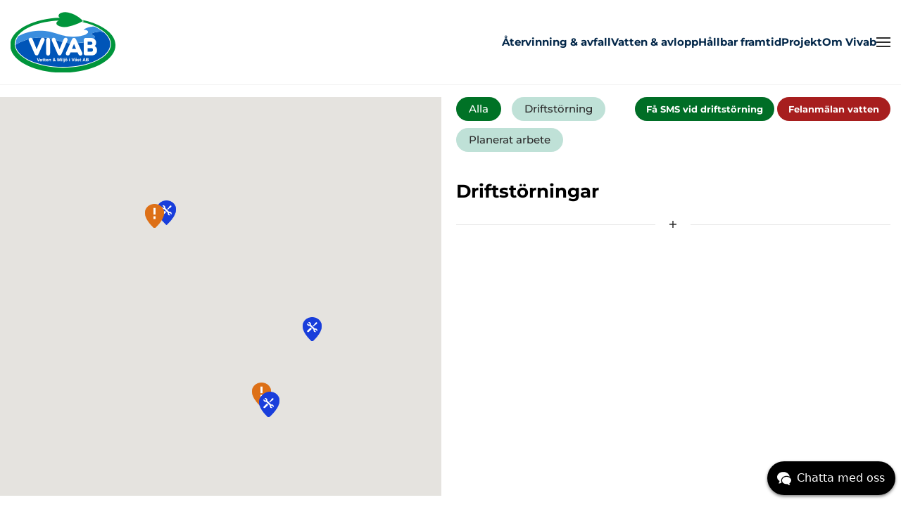

--- FILE ---
content_type: text/html; charset=utf-8
request_url: https://vivab.se/driftstorning/?openmap=183
body_size: 40261
content:

<!DOCTYPE html>
<html lang="sv-se" dir="ltr">
    <head>
<script class="4analytics_rule_1" >
    var _forA = _forA || {"c":{"ep":"https://vivab.se/index.php?nolangfilter=1&format=raw&_wblapi=/foranalytics/v1/m","mvd":5,"dbg":false,"scl":0.5},"d":{"ru":1,"i":[],"s":200}};
    _forA.d['vst'] = Date.now();
</script>


<!-- Google Tag Manager -->
<script>(function(w,d,s,l,i){w[l]=w[l]||[];w[l].push({'gtm.start':
new Date().getTime(),event:'gtm.js'});var f=d.getElementsByTagName(s)[0],
j=d.createElement(s),dl=l!='dataLayer'?'&l='+l:'';j.async=true;j.src=
'https://www.googletagmanager.com/gtm.js?id='+i+dl;f.parentNode.insertBefore(j,f);
})(window,document,'script','dataLayer','GTM-N2XBCLZ');</script>
<!-- End Google Tag Manager -->

        <meta name="viewport" content="width=device-width, initial-scale=1">
        <link rel="icon" href="/images/Vivablogga.png" sizes="any">
                <link rel="apple-touch-icon" href="/images/Vivablogga.png">
        <meta charset="utf-8">
	<meta name="description" content="Vivab jobbar för en hållbar framtid med ett rent och gott dricksvatten, friskare hav och en hållbar konsumtion med minskade avfallsmängder. ">
	<meta name="generator" content="Joomla! - Open Source Content Management">
	<title>Driftstörningar - Vivab - Vivab.se  </title>
	<link href="https://vivab.se/search?format=opensearch" rel="search" title="OpenSearch Vivab.se " type="application/opensearchdescription+xml">
<link href="/media/vendor/joomla-custom-elements/css/joomla-alert.min.css?0.4.1" rel="stylesheet">
	<link href="/media/system/css/joomla-fontawesome.min.css?4.5.31" rel="preload" as="style" onload="this.onload=null;this.rel='stylesheet'">
	<link href="/templates/yootheme/css/theme.12.css?1761219338" rel="stylesheet">
	<link href="/templates/yootheme/css/theme.update.css?4.5.31" rel="stylesheet">
	<link href="/templates/yootheme/css/custom.css?4.5.31" rel="stylesheet">
	<link href="https://vivab.se/components/com_mymaplocations/assets/css/typehead.css" rel="stylesheet">
	<link href="https://vivab.se/components/com_mymaplocations/assets/bsstyle.css" rel="stylesheet">
	<link href="https://vivab.se/modules/mod_jp_vm_ajax_search/assets/jquery.mCustomScrollbar.css" rel="stylesheet">
	<link href="https://vivab.se/modules/mod_jp_vm_ajax_search/assets/search.css" rel="stylesheet">
	<style>.map_canvas img, #map img
            {
        max-width: none !important;
            }
            
            .map_canvas .mymap-icon
            {
                 max-width:100px;
    max-height: 100px;
    display: inline-block;
    height: auto;
    transition: all 0.2s ease-in-out 0s;
     float:left;
      margin: 0px 10px 0px 0px;
            }
    .mml_logo
    {
         max-width:100px;
        max-height: 100px;
        display: inline-block;
        height: auto;
        transition: all 0.2s ease-in-out 0s;
        float:left;
        margin: 0px 2px;
    }
    
    .myaddress{width:100%;float:left;margin-bottom:5px;}
           .mytool{width:100%;position:relative; }
              .gm-style-iw .resultmymap.mymap mymap-info.direction_mml .map_canvas .mymap-icon {
    max-width:none !important;
    max-height: 100px;
    display: inline-block;
    height: auto;
    transition: all 0.2s ease-in-out 0s;
    float: left;
    padding-right: 7px;
}
   
 .gm-style-iw .input-small
    {
    height: 22px !important;
    line-height:22px !important;
    max-width:100px;
    margin:0px;
        border-right:0;
        padding: 0px 15px 5px 15px;
        background:#f4f3f4;
        border:none;
        float:left;
    }
    .gm-style-iw .input-small:hover
    {
        border:none;
    }
   span.routeicon:before
   {
   content:url(https://vivab.se/components/com_mymaplocations/assets/images/routeIcn.png);
   } 
   span.contacticon:before
   {
   content:url(https://vivab.se/components/com_mymaplocations/assets/images/contactIcn.png); 
   }
   
   span.detailsicon:before
   {
   content:url(https://vivab.se/components/com_mymaplocations/assets/images/detailsIcn.png); 
   }
   span.routeicon,span.detailsicon,span.routeicon,span.contacticon
   {
    display: inline-block;
font-style: normal;
font-variant: normal;
text-rendering: auto;
line-height: 1;
position:relative;
top:5px;
    padding-left: 5px;
   }
.resultmymap.mymap.mymap-inverse,.resultmymap.mymap.mymap-info.direction_mml,.mytool .mymap.mymap-inverse.resultmymap,.mytool .mymap.mymap-inverse.resultmymap:hover,.resultmymap.mymap.mymap-inverse.contact-btn,.resultmymap.mymap.mymap-inverse.contact-btn:hover{
    display:inline-block;
     box-shadow: none;
    text-shadow: none;
    color: #1f1d22;
    font-size: 11px;
    
    font-weight: 600;
    letter-spacing: .5px;
    box-sizing: border-box;
    background: transparent;
    cursor:pointer;
    border:none;
    line-height: 22px;
    max-width:100px;
    }
 .location-title,.location-title a {
    margin: 0 0 10px;
        margin-left: 0px;
    margin-left: 0px;
    font-weight: 600;
    font-size: 17px;
    color:#1f1d22;
    display:block;
}
.leaflet-popup-content-wrapper, .leaflet-popup-tip
{
    min-height:170px;
    float:left;
}
.gm-style-iw .location-title,.gm-style-iw .location-title a
{
display:block;
}
span.locationaddress {
    font-size: 15px;
    color: #1f1d22;
}
           </style>
	<style>

#listproduct {
background-color:#eff4f0 !important
}
#listproduct .plista a,#listproduct .plist,#listproduct h4 {
color:#000000 !important;
}

#jp_search_word_144
{
	height: 50px !important;
}
#jp_search_button_144
{
	  width: 50px !important;
	  height:50px !important;
}
.jp_searchform
{
	height:50px !important;
}
.searchmain204 {
text-align: left !important;
}
#dropdownsearch_204, #dropdownsearch_204 .jp_heading_bg, #dropdownsearch_204 .jp_closebar {
background-color: #232432 !important;
}
#dropdownsearch_204 .jp_closebar a, #dropdownsearch_204 .jp_closebar a:hover {
color:white !important;
}</style>
<script src="/media/vendor/jquery/js/jquery.min.js?3.7.1"></script>
	<script src="/media/legacy/js/jquery-noconflict.min.js?504da4"></script>
	<script src="/media/vendor/awesomplete/js/awesomplete.min.js?1.1.7" defer></script>
	<script type="application/json" class="joomla-script-options new">{"joomla.jtext":{"JLIB_JS_AJAX_ERROR_OTHER":"Ett fel uppstod när JSON-data hämtades: HTTP %s statuskod.","JLIB_JS_AJAX_ERROR_PARSE":"Ett parsningsfel har uppstått medan följande JSON-data behandlades:<br><code style=\"color:inherit;white-space:pre-wrap;padding:0;margin:0;border:0;background:inherit;\">%s<\/code>","ERROR":"Fel","MESSAGE":"Meddelande","NOTICE":"Observera","WARNING":"Varning","JCLOSE":"Stäng","JOK":"OK","JOPEN":"Öppna","JLIB_FORM_CONTAINS_INVALID_FIELDS":"Formuläret kan inte postas eftersom det saknar obligatoriska data. <br>Korrigera det markerade fältet och försök igen.","JLIB_FORM_FIELD_REQUIRED_VALUE":"Fyll i det här fältet","JLIB_FORM_FIELD_REQUIRED_CHECK":"Ett av alternativen måste markeras","JLIB_FORM_FIELD_INVALID_VALUE":"Det här värdet är inte giltigt"},"finder-search":{"url":"\/component\/finder\/?task=suggestions.suggest&amp;format=json&amp;tmpl=component&amp;Itemid=101"},"system.paths":{"root":"","rootFull":"https:\/\/vivab.se\/","base":"","baseFull":"https:\/\/vivab.se\/"},"csrf.token":"f7c19fb43c1ce96c8361aaae735bfc71"}</script>
	<script src="/media/system/js/core.min.js?a3d8f8"></script>
	<script src="/media/vendor/webcomponentsjs/js/webcomponents-bundle.min.js?2.8.0" nomodule defer></script>
	<script src="/media/vendor/bootstrap/js/alert.min.js?5.3.8" type="module"></script>
	<script src="/media/vendor/bootstrap/js/button.min.js?5.3.8" type="module"></script>
	<script src="/media/vendor/bootstrap/js/carousel.min.js?5.3.8" type="module"></script>
	<script src="/media/vendor/bootstrap/js/collapse.min.js?5.3.8" type="module"></script>
	<script src="/media/vendor/bootstrap/js/dropdown.min.js?5.3.8" type="module"></script>
	<script src="/media/vendor/bootstrap/js/modal.min.js?5.3.8" type="module"></script>
	<script src="/media/vendor/bootstrap/js/offcanvas.min.js?5.3.8" type="module"></script>
	<script src="/media/vendor/bootstrap/js/popover.min.js?5.3.8" type="module"></script>
	<script src="/media/vendor/bootstrap/js/scrollspy.min.js?5.3.8" type="module"></script>
	<script src="/media/vendor/bootstrap/js/tab.min.js?5.3.8" type="module"></script>
	<script src="/media/vendor/bootstrap/js/toast.min.js?5.3.8" type="module"></script>
	<script src="/media/system/js/fields/validate.min.js?75ac5d" type="module"></script>
	<script src="/media/com_finder/js/finder.min.js?755761" type="module"></script>
	<script src="/media/system/js/joomla-hidden-mail.min.js?80d9c7" type="module"></script>
	<script src="/media/system/js/messages.min.js?9a4811" type="module"></script>
	<script src="/templates/yootheme/packages/theme-analytics/app/analytics.min.js?4.5.31" defer></script>
	<script src="/templates/yootheme/packages/theme-cookie/app/cookie.min.js?4.5.31" defer></script>
	<script src="/templates/yootheme/vendor/assets/uikit/dist/js/uikit.min.js?4.5.31"></script>
	<script src="/templates/yootheme/vendor/assets/uikit/dist/js/uikit-icons-design-escapes.min.js?4.5.31"></script>
	<script src="/templates/yootheme/js/theme.js?4.5.31"></script>
	<script src="//maps.googleapis.com/maps/api/js?libraries=places&amp;key=AIzaSyCbGHlNKdIn-2ZuMbes1be836Tby-fcIMg&amp;language=sv"></script>
	<script src="https://vivab.se/components/com_mymaplocations/assets/js/typeahead.bundle.js"></script>
	<script src="https://vivab.se/modules/mod_jp_vm_ajax_search/assets/jquery.mCustomScrollbar.js"></script>
	<script>window.yootheme ||= {}; var $theme = yootheme.theme = {"google_analytics":"UA-37598120-14","google_analytics_anonymize":"","cookie":{"mode":"consent","template":"<div class=\"tm-cookie-banner uk-notification uk-notification-bottom-right\">\n        <div class=\"uk-notification-message uk-panel\">\n\n            <h3>Vi anv\u00e4nder kakor (cookies)<\/h3>\n<p>P\u00e5 vivab.se anv\u00e4nder vi n\u00f6dv\u00e4ndiga kakor (cookies) f\u00f6r att webbplatsen ska fungera p\u00e5 ett bra s\u00e4tt f\u00f6r dig. Vi anv\u00e4nder ocks\u00e5 kakor f\u00f6r webbanalys s\u00e5 att vi kan f\u00f6rb\u00e4ttra webbplatsen.<\/p>\n<p><a href=\"cookies\">L\u00e4s mer om v\u00e5ra cookies. <\/a><\/p>\n            \n                        <p class=\"uk-margin-small-top\">\n\n                                <button type=\"button\" class=\"js-accept uk-button uk-button-primary\" data-uk-toggle=\"target: !.uk-notification; animation: uk-animation-fade\">Acceptera<\/button>\n                \n                                <button type=\"button\" class=\"js-reject uk-button uk-button-secondary uk-margin-small-left\" data-uk-toggle=\"target: !.uk-notification; animation: uk-animation-fade\">Neka<\/button>\n                \n            <\/p>\n            \n        <\/div>\n    <\/div>","position":"bottom"},"i18n":{"close":{"label":"Close"},"totop":{"label":"Back to top"},"marker":{"label":"Open"},"navbarToggleIcon":{"label":"Open Menu"},"paginationPrevious":{"label":"Previous page"},"paginationNext":{"label":"N\u00e4sta sida"},"searchIcon":{"toggle":"Open Search","submit":"Submit Search"},"slider":{"next":"Next slide","previous":"Previous slide","slideX":"Slide %s","slideLabel":"%s of %s"},"slideshow":{"next":"Next slide","previous":"Previous slide","slideX":"Slide %s","slideLabel":"%s of %s"},"lightboxPanel":{"next":"Next slide","previous":"Previous slide","slideLabel":"%s of %s","close":"Close"}}};</script>
	<script>var route=1;
            var marker293262871;
          var map293262871;
          var panning = false;
                var panorama293262871;
            var mapOptions293262871;
            var  dms;
             var icons_293262871=[];
             var latlng293262871;
              var geodata293262871;
              var promise293262871;
          function initialize_293262871(promise) {
             promise293262871=promise;
             geodata293262871=JSON.parse(JSON.stringify(promise));
             var total=geodata293262871.features.length;
             latlng293262871=getlatlng(promise,0);
             var bounds293262871 = new google.maps.LatLngBounds();
            var location293262871 = new google.maps.LatLng(latlng[1],latlng[0]);
            mapOptions293262871 = {
              zoom: 9,
              
              mapTypeId: google.maps.MapTypeId.ROADMAP,
              center: location293262871,
              gestureHandling: 'cooperative',
              clickableIcons: false,
              
            };


            map293262871 = new google.maps.Map(document.getElementById('map_canvas_293262871'),
                    mapOptions293262871);

            dms = new google.maps.DistanceMatrixService();

                    dirService = new google.maps.DirectionsService();
                    dirRenderer = new google.maps.DirectionsRenderer({preserveViewport:true});
                    dirRenderer.setMap(map293262871);
                    google.maps.event.addListener(map293262871, 'idle', function() {
                        if (panning) {
                            map.fitBounds(bounds);
                            panning = false;
                        }
                    });

            infowindow293262871 = new google.maps.InfoWindow({maxWidth: 350});
                var i;
            var gmarkers = [];
                for (i = 0; i < geodata293262871.features.length; i++) {
                final=(geodata293262871.features[i].geometry.coordinates);
                maplatlng=final.toString().split(',');
                    // icons_293262871[i]= geodata293262871.features[i].properties.icon;
					
					 icons_293262871[i]= {
						url: geodata293262871.features[i].properties.icon, // url
						scaledSize: new google.maps.Size(35, 35), // scaled size
						origin: new google.maps.Point(0,0), // origin
						anchor: new google.maps.Point(0, 0) // anchor
					}; 
                  marker293262871 = new google.maps.Marker({
                    position: new google.maps.LatLng( maplatlng[1],  maplatlng[0]),
                    map: map293262871,
                    icon:icons_293262871[i],
                    center: new google.maps.LatLng(latlng293262871[1],latlng293262871[0]),
                  });
                  gmarkers.push(marker293262871);
                  google.maps.event.addListener(marker293262871, 'click', (function(marker293262871, i) {
                    return function() {
                      infowindow293262871.setContent( geodata293262871.features[i].properties.description.replace(/\\/g,'')+'');
                      infowindow293262871.open(map293262871, marker293262871);
                       setDiv( geodata293262871.features[i].id);
                    }
                  })(marker293262871, i));
                  if(total>1)
                    {
                  bounds293262871.extend(marker293262871.getPosition());
                  }
                }
                
                panorama293262871 = map293262871.getStreetView();
      panorama293262871.setPosition(location293262871);
      panorama293262871.setPov(/** @type {google.maps.StreetViewPov} */({
        heading: 265,
        pitch: 0
      }));
      
            if(total>1)
                    {
                    
                    var count=countMarker(promise293262871);
                    if(count!=1)
                    {
                        map293262871.fitBounds(bounds293262871);
                    }
                    
                    }
                    var mcOptions = {gridSize: 50, maxZoom: 14,imagePath: 'https://vivab.se/components/com_mymaplocations/assets/images/m'};
                    var markerCluster = new MarkerClusterer(map293262871,gmarkers,mcOptions);
                    
            }
             
              window.addEventListener('resize', function() {
                                if (map293262871== null){
                                }else
                                {
                                var center293262871 = map293262871.getCenter();
                                google.maps.event.trigger(map293262871, 'resize');
                                map293262871.setCenter(center293262871);
                                }
                        });
                function launchInfoWindow_293262871(i) {
                            final=(geodata293262871.features[i].geometry.coordinates);
                            maplatlng=final.toString().split(',');
                             infowindow293262871.setContent(geodata293262871.features[i].properties.description.replace(/\\/g,'')+'');
                            var marker293262871=new google.maps.Marker({
                                position: new google.maps.LatLng(maplatlng[1], maplatlng[0]),
                                icon: icons_293262871[i],
                                map: map293262871
                            });
                            infowindow293262871.open(map293262871, marker293262871);
                }
                function gm_authFailure() { 
                    alert('Map Loading Error can be invalid-key-map-error,MissingKeyMapError,RefererNotAllowedMapError Please check console');
                }

                function toggleStreetView293262871(i) {
                 final=(geodata293262871.features[i].geometry.coordinates);
                            maplatlng=final.toString().split(',');
            var cent= new google.maps.LatLng(maplatlng[1], maplatlng[0]);
            panorama293262871.setPosition(cent);
      var toggle = panorama293262871.getVisible();
        if (toggle == false) {
       panorama293262871.setVisible(true);
         } else {
        panorama293262871.setVisible(false);
         }
        }
            function getUIDirection293262871(i,source)
                {
                    final=(geodata293262871.features[i].geometry.coordinates);
                    latlng=final.toString().split(',');
                var data=[];
                data[0]=parseFloat(latlng[1]);
                data[1]=parseFloat(latlng[0]);
                    var location293262871 = new google.maps.LatLng(44.824708,-0.615234);
                    if(source==null)
                    {
                    var source=document.getElementById('distance293262871').value;
                    }
                    var destination=data[0]+','+data[1];
                     if(source=='')
                    {
                        alert('Inga driftstörningar eller plannerade arbeten');
                        return;
                    }
                    if(route==0)
                    {
                        var url='//www.google.com/maps/dir/'+source+'/'+destination;
						window.open(url);
                    }
                    else
                    {

                    var directionsService = new google.maps.DirectionsService();
                    var directionsDisplay = new google.maps.DirectionsRenderer();
                    directionsDisplay.setPanel(document.getElementById('infobox_293262871'));

                    document.getElementById('infobox_293262871').style.display='block';
                    document.getElementById('backtomap_293262871').style.display='block';
                    document.getElementById('print_293262871').style.display='block';
                    mapOptions293262871 = {
                    zoom: 9,
                    mapTypeId: google.maps.MapTypeId.ROADMAP,
                    center: location293262871,
                    
                    };
                    map293262871 = new google.maps.Map(document.getElementById('map_canvas_293262871'),
                    mapOptions293262871);
                    directionsDisplay.setMap(map293262871);
                    var trafficLayer293262871 = new google.maps.TransitLayer();
                    trafficLayer293262871.setMap(map293262871);

                    var request = {
                        origin: source,
                        destination: destination,
                        travelMode: google.maps.DirectionsTravelMode.DRIVING,
                            unitSystem: google.maps.UnitSystem.METRIC,
                    };
                    directionsService.route(request, function(response, status) {
                        if (status == google.maps.DirectionsStatus.OK) {
                            document.getElementById('infobox_293262871').innerHTML = '';
                            directionsDisplay.setDirections(response);
                        }
                        else
                        {
                            alert('Inga driftstörningar eller plannerade arbeten');
                            backToMap293262871();
                        }
                    });
                    }

                }
                function getUIDirection_side(i,source)
                {
                    getUIDirection293262871(i,source);
                }
                function backToMap_side293262871()
                {
                     initialize_293262871(promise293262871);
                    document.getElementById('resulttop').style.display='block';
                    document.getElementById('resultpanel').style.display='none';

                }
             
                function printDiv(divID) {
            var divElements = document.getElementById(divID).innerHTML;
            var oldPage = document.body.innerHTML;
            document.body.innerHTML =divElements;
            window.print();
            document.body.innerHTML = oldPage;
                }
                  function backToMap293262871()
                {
                    initialize_293262871(promise293262871);
                    document.getElementById('infobox_293262871').style.display='none';
                    document.getElementById('backtomap_293262871').style.display='none';
                    document.getElementById('print_293262871').style.display='none';

                }
                 function printDiv293262871(divID) {
            var divElements = document.getElementById(divID).innerHTML;
            var oldPage = document.body.innerHTML;
            document.body.innerHTML =divElements;
            window.print();
            document.body.innerHTML = oldPage;
                }
                function reinitialize()
                {
                     var script = document.createElement('script');
                    script.type = 'text/javascript';
                    script.src = '//maps.googleapis.com/maps/api/js?v=3&key=AIzaSyCbGHlNKdIn-2ZuMbes1be836Tby-fcIMg&' +'callback=reinitialize_293262871';
                    document.body.appendChild(script);

                }
                function reinitialize_com_mymaplocations_0()
                {
                     var script = document.createElement('script');
                    script.type = 'text/javascript';
                    script.src = '//maps.googleapis.com/maps/api/js?v=3&key=AIzaSyCbGHlNKdIn-2ZuMbes1be836Tby-fcIMg&' +'callback=reinitialize_293262871';
                    document.body.appendChild(script);

                }
                function reinitialize_293262871()
                {
                    initialize_293262871(promise293262871);
                }

                
            function getlatlng(geojson,i)
            {
                var geodata=JSON.parse(JSON.stringify(geojson));
                if(typeof geodata.features==='undefined')
                {
                    return;
                }
                final=(geodata.features[i].geometry.coordinates);
                latlng=final.toString().split(',');
                var data=[];
                data[0]=parseFloat(latlng[1]);
                data[1]=parseFloat(latlng[0]);
                return data;
            }
            function countMarker(geojson)
            {
                var geodata=JSON.parse(JSON.stringify(geojson));
               return (geodata.features.length);
            }function sidebar_293262871(promise)
            {
                
				jQuery('#resulttop').html('');
                var geodatas=JSON.parse(JSON.stringify(promise));
                
                var totalcount=(geodatas.features.length-1);
                jQuery('.result-count .badge-info').html(totalcount);
				
				
				
				var html= '<h2 class="uk-h4">Pågående</h2>';
				var html= html + '<ul uk-accordion class="uk-width-1-1">';
				currentcount = 0;

                for(i=0;i<geodatas.features.length;i++)
                {
					
					if(geodatas.features[i].properties.nodisplay == 1)
					{
						continue;
					}
					if(geodatas.features[i].id!=0 &&  geodatas.features[i].properties.upcoming == 0)
					{
						currentcount = currentcount + 1;
						var locationid='location_'+geodatas.features[i].id;
						var featured=geodatas.features[i].properties.featured;
						var classfeatured='';
						if(featured==1)
						{
							classfeatured='featured';
						}
						html = html+'<li id="accordlink_'+geodatas.features[i].id+'">';
						

						
							html = html+geodatas.features[i].properties.displayhtml;
								html=html+'<div class="uk-margin-medium">';
								html=html+'<a href="javascript:launchInfoWindow_293262871('+i+')" class="uk-button uk-button-default uk-margin-small-right">Visa på karta</a>';
								html=html+'<a href="'+geodatas.features[i].properties.url+'" class="uk-button uk-button-primary ">Läs mer</a>';
								html=html+'</div>';
							html=html+'</div>';
							
								/*
								html=html+'<address>';
								html=html+'<a href="javascript:launchInfoWindow_293262871('+i+')" style="float:left;"><img src="'+geodatas.features[i].properties.icon+'" class="sidebar-icon" alt="'+geodatas.features[i].properties.name+'"/></a>';
								 html=html+'<span class="location-title"><a href="'+geodatas.features[i].properties.url+'" >'+geodatas.features[i].properties.name+'</a></span>';
								html=html+'<span class="label label-important distance"> <span class="distance" id="data-0-293262871">'+geodatas.features[i].properties.distance+'</span></span>';
								if(geodatas.features[i].properties.rating)
									{
								 html=html+'<br/>'+geodatas.features[i].properties.rating;
								 }
								 html=html+geodatas.features[i].properties.fulladdress;
								 
								html=html+'</address>'; 
								*/
						 html=html+'</li>';
					 }
                }
				if(currentcount == 0)
				{
					 html = html+'<li>';
				 	 html = html+'<div class="">Inga pågående driftstörningar</div>';
					 html = html+'</li>';
				}
                html=html+'</ul>';
				
				var html= html+'<hr class="uk-divider-icon"><h2  class="uk-h4 uk-margin-small">Kommande</h2>';
				var html= html+'<ul uk-accordion class="uk-width-1-1">';
				upcomecount = 0;
                for(i=0;i<geodatas.features.length;i++)
                {
					if(geodatas.features[i].properties.nodisplay == 1)
					{
						continue;
					}
					if(geodatas.features[i].id!=0 &&  geodatas.features[i].properties.upcoming == 1)
					{
						upcomecount = currentcount + 1;
						var locationid='location_'+geodatas.features[i].id;
						var featured=geodatas.features[i].properties.featured;
						var classfeatured='';
						if(featured==1)
						{
							classfeatured='featured';
						}
						
						html = html+'<li id="accordlink_'+geodatas.features[i].id+'">';
							html = html+geodatas.features[i].properties.displayhtml;
								html=html+'<div class="uk-margin-medium">';
								html=html+'<a href="javascript:launchInfoWindow_293262871('+i+')" class="uk-button uk-button-default uk-margin-small-right">Visa på karta</a>';
								html=html+'<a href="'+geodatas.features[i].properties.url+'" class="uk-button uk-button-primary ">Läs mer</a>';
								html=html+'</div>';
							html=html+'</div>';
								
						 html=html+'</li>';
					 }
                }
				if(upcomecount == 0)
				{
					 html = html+'<li>';
				 	 html = html+'<div class="">Inga planerade arbeten eller driftstörningar</div>';
					 html = html+'</li>';
				}
                html=html+'</ul>';
				
                jQuery('#resulttop').html(html);
                  jQuery('#locationresult').css('overflow','hidden');
            		//jQuery('#locationresult').mCustomScrollbar({theme:'dark',scrollButtons:{enable:true}}); launchInfoWindow_293262871(0); 
            }
               function setDiv(i)
			{
          	if (typeof jQuery('#location_'+i).position() !== 'undefined'){
					var  scrollheight = jQuery('#location_'+i).position().top;
					var element = document.getElementById('locationresult');
					element.scrollTop = scrollheight;
                    
					jQuery( '.row1,.row0').removeClass( 'locationsactive' );
					jQuery('#location_'+i).addClass('locationsactive');
				}
			}
            </script>
	<meta property="og:locale" content="sv_SE" class="4SEO_ogp_tag">
	<meta property="og:url" content="https://vivab.se/driftstorning/?openmap=183" class="4SEO_ogp_tag">
	<meta property="og:site_name" content="Vivab.se " class="4SEO_ogp_tag">
	<meta property="og:type" content="article" class="4SEO_ogp_tag">
	<meta property="og:title" content="Driftstörningar - Vivab - Vivab.se  " class="4SEO_ogp_tag">
	<meta property="og:description" content="Vivab jobbar för en hållbar framtid med ett rent och gott dricksvatten, friskare hav och en hållbar konsumtion med minskade avfallsmängder. " class="4SEO_ogp_tag">
	<meta property="fb:app_id" content="966242223397117" class="4SEO_ogp_tag">
	<meta name="twitter:card" content="summary" class="4SEO_tcards_tag">
	<meta name="twitter:url" content="https://vivab.se/driftstorning/?openmap=183" class="4SEO_tcards_tag">
	<meta name="twitter:title" content="Driftstörningar - Vivab - Vivab.se  " class="4SEO_tcards_tag">
	<meta name="twitter:description" content="Vivab jobbar för en hållbar framtid med ett rent och gott dricksvatten, friskare hav och en hållbar konsumtion med minskade avfallsmängder. " class="4SEO_tcards_tag">

        
        <script src="https://www.google.com/recaptcha/api.js" async defer></script>
        <script>
		jQuery(document).ready(function(e) {
			
			if(jQuery('.jp_video_div').length){
				jQuery(".jp_video_div").each(function(index, element) {
                    jQuery(this).find("iframe").attr("title", "Videospelare");
                });
			}
            var total = jQuery('.boldtext2').length;
			if(total > 0)
			{
				jQuery(".boldtext").each(function(index, element) {
                    jQuery(element).removeClass("boldtext");
                });
			}

        });
		
		function jpgotolink(linkval)
		{
			newlink = "https://vivab.se/"+decodeURIComponent(linkval);
			window.location.href= newlink;
		}

		function submitmissingform()
		{
			comment = jQuery("#comment").val();
			mi_email = jQuery("#mi_email").val();
			
			jQuery("#comment").removeClass("uk-form-danger");
			jQuery("#mi_email").removeClass("uk-form-danger");
			jQuery(".g-recaptcha").removeClass("uk-form-danger");
			
			errocount = 0;
			if(comment == '')
			{
				jQuery("#comment").addClass("uk-form-danger");
				errocount++;
			}
			if(mi_email == '')
			{
				jQuery("#mi_email").addClass("uk-form-danger");
				errocount++;
			}
			else if(!ValidateEmail(mi_email))
			{
				jQuery("#mi_email").addClass("uk-form-danger");
				errocount++;
			}
			
			var response = grecaptcha.getResponse();
			if(response.length == 0)
			{
				jQuery("#recaptchadiv").addClass("uk-form-danger");
				errocount++;
			}
			if(errocount == 0)
			{
				jQuery("#loadingdiv").show();
				datas = jQuery("#missingform").serialize();
				jQuery.ajax({
					type: "POST",
					cache: false,
					dataType: "json",
					url: "https://vivab.se/index.php?&option=com_vivab_sorting&task=missingform",
					data : datas,
				}).done(
				function (data, textStatus){
					jQuery("#loadingdiv").hide();
					if(data.success == 1)
					{
						msg = '<div class="uk-alert uk-alert-success">'+data.msg+'</div>';
						jQuery("#msgdiv").html(msg);
						
						grecaptcha.reset();
						
						jQuery("#comment").val("");
						jQuery("#mi_email").val("");
						
					}
					else if(data.success == 0)
					{
						msg = '<div class="uk-alert uk-alert-danger">'+data.msg+'</div>';
						jQuery("#msgdiv").html(msg);
						
					}
					setTimeout(function(){
						jQuery("#msgdiv").html("");
					},3000);
				});
			}
			
		}
		function ValidateEmail(mail) 
		{
		 if (/^\w+([\.-]?\w+)*@\w+([\.-]?\w+)*(\.\w{2,3})+$/.test(mail))
		  {
			return true;
		  }
		  else
		  {
			return false;
		  }
		}
		</script>
        <style>
			#recaptchadiv.uk-form-danger div
			{
				border:1px solid;
				width: 307px !important;
				height: 80px !important;
			}
			#animation_container
			{
				max-width:100% !important;
			}
		</style>
	<meta name="robots" content="max-snippet:-1, max-image-preview:large, max-video-preview:-1" class="4SEO_robots_tag">
	<script type="application/ld+json" class="4SEO_structured_data_breadcrumb">{
    "@context": "http://schema.org",
    "@type": "BreadcrumbList",
    "itemListElement": [
        {
            "@type": "listItem",
            "position": 1,
            "name": "Hem",
            "item": "https://vivab.se/"
        },
        {
            "@type": "listItem",
            "position": 2,
            "name": "Driftstörning",
            "item": "https://vivab.se/driftstorning"
        }
    ]
}</script></head>
    <body  class="">
    
    
                
         <div>
                      <div id="missingform_modal" data-uk-modal>
                <div class="uk-modal-dialog uk-modal-body">
                    <button class="uk-modal-close-outside" type="button" data-uk-close></button>
                    <h2 class="uk-modal-title">Saknar du något? Tipsa oss här!</h2>
                    <form id="missingform" class="uk-form uk-form-horizontal" action="https://vivab.se/driftstorning/?filterdata=1">
                         <div id="msgdiv">
                         </div> 
                         <div class="uk-margin-small">
                            <label class="uk-form-label">
                               Avfall som saknas                            </label>	
                            <div class="uk-form-controls">
                              <input type="text" id="comment" name="comment"  class="uk-input" />
                            </div>
                         </div>
                         <div class="uk-margin-small">
                            <label class="uk-form-label">
                               Epost                            </label>	
                            <div class="uk-form-controls">
                              <input type="text" id="mi_email" name="mi_email" class="uk-input" />
                            </div>
                         </div>
                         <div class="uk-margin-small">
                          
                            <div class="uk-form-controls">
	                              <div id="recaptchadiv" class="g-recaptcha" data-sitekey=""></div>
                            </div>
                         </div>
                         <div class="uk-margin-small">
                            <div class="uk-form-controls">
                              <button onClick="submitmissingform()" class="uk-button uk-button-primary" type="button">Skicka <span id="loadingdiv" style="display:none;" data-uk-spinner="ratio:0.75"></span></button>
                            </div>
                         </div>
                         
                     </form>
                </div>
            </div>
        
         </div>
         
          <div>
            
        </div>

        <div class="uk-hidden-visually uk-notification uk-notification-top-left uk-width-auto">
            <div class="uk-notification-message">
                <a href="#tm-main">Hoppa till huvudinnehållet</a>
            </div>
        </div>
    
                <div class="tm-page-container uk-clearfix">

            
            
        
        
        <div class="tm-page uk-margin-auto">

                        <div id="headerdiv_full">
            


<header class="tm-header-mobile uk-hidden@m">


    
        <div class="uk-navbar-container">

            <div class="uk-container uk-container-expand">
                <nav class="uk-navbar" uk-navbar="{&quot;align&quot;:&quot;center&quot;,&quot;container&quot;:&quot;.tm-header-mobile&quot;,&quot;boundary&quot;:&quot;.tm-header-mobile .uk-navbar-container&quot;,&quot;target-y&quot;:&quot;.tm-header-mobile .uk-navbar-container&quot;,&quot;dropbar&quot;:true,&quot;dropbar-anchor&quot;:&quot;.tm-header-mobile .uk-navbar-container&quot;,&quot;dropbar-transparent-mode&quot;:&quot;remove&quot;}">

                                        <div class="uk-navbar-left ">

                                                    <a href="https://vivab.se/" aria-label="Back to home" class="uk-logo uk-navbar-item">
    <img alt="Vivab" loading="eager" width="120" height="69" src="/images/vivab_logo.svg"></a>
                        
                        
                        
                    </div>
                    
                    
                                        <div class="uk-navbar-right">

                                                    
                        
                                                    <a uk-toggle href="#tm-dialog-mobile" class="uk-navbar-toggle">

                <span class="uk-margin-small-right uk-text-middle">Meny</span>
        
        <div uk-navbar-toggle-icon></div>

        
    </a>
                        
                    </div>
                    
                </nav>
            </div>

        </div>
		

    



        <div id="tm-dialog-mobile" uk-offcanvas="container: true; overlay: true" mode="push" flip>
        <div class="uk-offcanvas-bar uk-flex uk-flex-column">

                        <button class="uk-offcanvas-close uk-close-large" type="button" uk-close uk-toggle="cls: uk-close-large; mode: media; media: @s"></button>
            
                        <div class="uk-margin-auto-bottom">
                
<div class="uk-grid uk-child-width-1-1" data-uk-grid>    <div>
<div class="uk-panel" id="module-169">

    
    <style>
/* GLOBAL SETTINGS CSS - START */
.jp_no_intent
{
	text-indent:5px !important;
}
#jp_link_69713384c9c99  span.separator 
{
	display:inline-block;
	width:100%;
}
/*
#jp_link_69713384c9c99 .submenu_level_1{
	text-indent:15px;
}
#jp_link_69713384c9c99 .submenu_level_2{
	text-indent:30px;
}
#jp_link_69713384c9c99 .submenu_level_3{
	text-indent:45px;
}
#jp_link_69713384c9c99 .submenu_level_4{
	text-indent:60px;
}

#jp_link_69713384c9c99 .menu_img_level_1{
	margin-left:15px;
}
#jp_link_69713384c9c99 .menu_img_level_2{
	margin-left:30px;
}
#jp_link_69713384c9c99 .menu_img_level_3{
	margin-left:45px;
}
#jp_link_69713384c9c99 .menu_img_level_4{
	margin-left:60px;
} */
#jp_link_69713384c9c99.uk-nav-default .uk-nav-sub,  
#jp_link_69713384c9c99.jp_link_bg
{
  /* line-height:0px !important; */
}
#jp_link_69713384c9c99.uk-nav.uk-nav-divider > :not(.uk-nav-header, .uk-nav-divider) + :not(.uk-nav-header, .uk-nav-divider)
{
	padding-top:0px !important;
	margin-top:0px !important;
}

#jp_link_69713384c9c99 ul.uk-nav-sub,  .uk-nav-sub a
{
	padding:0px !important;
}
.jp_custom_icon, .jp_link_bg 
{
	cursor:pointer;
}
#jp_link_69713384c9c99 .uk-nav .uk-active, #jp_link_69713384c9c99.uk-nav .uk-active
{
	background-color:unset !important;
}
#jp_link_69713384c9c99 .jp_link_bg
{
   background:#238978 !important; padding:10px 8px 10px 16px !important;border-bottom: 1px solid #30a793 !important;}



#jp_link_69713384c9c99 .jp_link_bg:hover, 
#jp_link_69713384c9c99 li.uk-active > a.jp_link_bg:hover,
#jp_link_69713384c9c99 li.uk-active > .jp_link_bg:hover
{
   background:#09806e !important;}
#jp_link_69713384c9c99 li.uk-active > a.jp_current_active_bg, 
#jp_link_69713384c9c99 li.uk-active > .jp_current_active_bg{
   background:#09806e !important; }
#jp_link_69713384c9c99 .jp_link_bg a, 
#jp_link_69713384c9c99 a.jp_link_bg, 
#jp_link_69713384c9c99  .separator.jp_link_bg
{
	text-decoration:none !important;color:#ffffff !important;font-size:17px !important;}

#jp_link_69713384c9c99 a.jp_link_bg:hover,  
#jp_link_69713384c9c99 .jp_link_bg a:hover, 
#jp_link_69713384c9c99 .jp_link_bg:hover a, 
#jp_link_69713384c9c99 a.jp_active_link:hover,
#jp_link_69713384c9c99 .separator.jp_link_bg:hover
{
   text-decoration:none !important;text-transform:none !important; 
}
#jp_link_69713384c9c99  a.jp_current_active,
#jp_link_69713384c9c99  .separator.jp_current_active 
{
	text-decoration:none !important;color:#e2fffa !important;}

#jp_link_69713384c9c99  .jp_menu_icon_span
{
	
	padding:5px;
    background:#1f7768 !important;	margin-left: auto;
}
#jp_link_69713384c9c99  .jp_menu_icon_span:hover,
#jp_link_69713384c9c99  li.uk-open > div > div> div > .jp_menu_icon_span:hover,
#jp_link_69713384c9c99  li.uk-open > a .jp_menu_icon_span:hover
{
		cursor:pointer;
}
#jp_link_69713384c9c99  li.uk-open > div > div> div > .jp_menu_icon_span, #jp_link_69713384c9c99  li.uk-open > a .jp_menu_icon_span
{
		cursor:pointer;
}




#jp_link_69713384c9c99  .jp_menu_icon
{
    background-color:#ffffff !important;    mask: url("https://vivab.se/modules/mod_jp_yootheme_menu/assets/plus-down.svg") no-repeat 50% 50%;
	mask-size:100% !important;
	
	width:24px;
	height:24px;
	display:inline-block;
    		transform: rotate(0);
		transition: transform 500ms linear; 
			
}
#jp_link_69713384c9c99  .jp_menu_icon:hover
{
	}
#jp_link_69713384c9c99  li.uk-open > div > div> div > .jp_menu_icon_span .jp_menu_icon, #jp_link_69713384c9c99  li.uk-open > a .jp_menu_icon_span .jp_menu_icon
{
	mask: url("https://vivab.se/modules/mod_jp_yootheme_menu/assets/plus-up.svg") no-repeat 50% 50%;
			transform: rotate(360deg);
		transition: transform 500ms linear; 
    	}  

#jp_link_69713384c9c99  li.uk-open > div > div> div > .jp_menu_icon_span .jp_menu_icon:hover, 
#jp_link_69713384c9c99  li.uk-open > a .jp_menu_icon_span .jp_menu_icon:hover
{
	}


@keyframes shake {
  0% { transform: translate(1px, 1px) rotate(0deg); }
  10% { transform: translate(-1px, -2px) rotate(-1deg); }
  20% { transform: translate(-3px, 0px) rotate(1deg); }
  30% { transform: translate(3px, 2px) rotate(0deg); }
  40% { transform: translate(1px, -1px) rotate(1deg); }
  50% { transform: translate(-1px, 2px) rotate(-1deg); }
  60% { transform: translate(-3px, 1px) rotate(0deg); }
  70% { transform: translate(3px, 1px) rotate(-1deg); }
  80% { transform: translate(-1px, -1px) rotate(1deg); }
  90% { transform: translate(1px, 2px) rotate(0deg); }
  100% { transform: translate(1px, -2px) rotate(-1deg); }
}
#jp_link_69713384c9c99  .jp_menu_icon:hover, 
#jp_link_69713384c9c99  .jp_menu_icon_span:hover .jp_menu_icon,
#jp_link_69713384c9c99  li.uk-open > div > div> div > .jp_menu_icon_span .jp_menu_icon:hover, 
#jp_link_69713384c9c99  li.uk-open > a .jp_menu_icon_span .jp_menu_icon:hover
{
	  
    
}

#jp_link_69713384c9c99  li.uk-open > div > div> div > .jp_menu_icon_span .jp_menu_icon, #jp_link_69713384c9c99  li.uk-open > a .jp_menu_icon_span .jp_menu_icon
{
	 
	}

/* GLOBAL SETTINGS CSS - END */

/* LEVEL 1 SETTINGS CSS - START */
#jp_link_69713384c9c99 .jp_link_bg_level_2
{
   background:#1e7368 !important; padding:8px 8px 8px 16px !important;margin-left:15px !important}
#jp_link_69713384c9c99 .jp_link_bg_level_2:hover, 
#jp_link_69713384c9c99 li.uk-active > a.jp_link_level_2.jp_active_link:hover, 
#jp_link_69713384c9c99 li.uk-active > .jp_link_bg_level_2:hover
{
   }

#jp_link_69713384c9c99 li.uk-active > a.jp_link_level_2.jp_current_active_bg, 
#jp_link_69713384c9c99 li.uk-active > .jp_current_active_bg_level_2
{
   }
#jp_link_69713384c9c99 .jp_link_bg.jp_link_bg_level_2 a, 
#jp_link_69713384c9c99 a.jp_link_level_2.jp_link_level_2,
#jp_link_69713384c9c99 .separator.jp_link_level_2
{
	text-decoration:none !important;font-size:15px !important;}
#jp_link_69713384c9c99 a.jp_link_bg.jp_link_bg_level_2:hover, 
#jp_link_69713384c9c99 .jp_link_bg.jp_link_bg_level_2 a:hover, 
#jp_link_69713384c9c99 .jp_link_bg.jp_link_bg_level_2:hover a, 
#jp_link_69713384c9c99 a.jp_active_link.jp_link_level_2:hover,
#jp_link_69713384c9c99 .separator.jp_link_level_2:hover 
{
   text-decoration:none !important;   
   
}

#jp_link_69713384c9c99  a.jp_current_active.jp_link_level_2,
#jp_link_69713384c9c99  .separator.jp_current_active.jp_link_level_2
{
	text-decoration:none !important;}
/* LEVEL 1 SETTINGS CSS - END */

/* LEVEL 2 SETTINGS CSS - START */
#jp_link_69713384c9c99 .jp_link_bg_level_3
{
   background:#1a615a !important; padding:8px 8px 8px 16px !important;margin-left:30px !important}
#jp_link_69713384c9c99 .jp_link_bg_level_3:hover, #jp_link_69713384c9c99 li.uk-active > a.jp_link_bg_level_3.jp_active_link:hover, #jp_link_69713384c9c99 li.uk-active > .jp_link_bg_level_3:hover
{
   }
#jp_link_69713384c9c99 li.uk-active > a.jp_link_bg_level_3.jp_current_active_bg, 
#jp_link_69713384c9c99 li.uk-active > .jp_current_active_bg_level_3
{
   }
#jp_link_69713384c9c99 .jp_link_bg.jp_link_bg_level_3 a, 
#jp_link_69713384c9c99 a.jp_link_bg_level_3.jp_link_level_3,
#jp_link_69713384c9c99 .separator.jp_link_level_3
{
	text-decoration:none !important;font-size:15px !important;}
#jp_link_69713384c9c99 a.jp_link_bg.jp_link_bg_level_3:hover, 
#jp_link_69713384c9c99 .jp_link_bg.jp_link_bg_level_3 a:hover, 
#jp_link_69713384c9c99 .jp_link_bg.jp_link_bg_level_3:hover a, 
#jp_link_69713384c9c99 a.jp_active_link.jp_link_level_3:hover ,
#jp_link_69713384c9c99 .separator.jp_link_level_3:hover 
{
   text-decoration:none !important;   
   
}

#jp_link_69713384c9c99  a.jp_current_active.jp_link_level_3,
#jp_link_69713384c9c99  .separator.jp_current_active.jp_link_level_3
{
	text-decoration:none !important;}

/* LEVEL 2 SETTINGS CSS - END */

/* LEVEL 3 SETTINGS CSS - START */
#jp_link_69713384c9c99 .jp_link_bg_level_4
{
   background:#185753 !important; padding:8px 8px 8px 16px !important;margin-left:45px !important}
#jp_link_69713384c9c99 .jp_link_bg_level_4:hover, 
#jp_link_69713384c9c99 li.uk-active > a.jp_link_bg_level_4.jp_active_link:hover, 
#jp_link_69713384c9c99 li.uk-active > .jp_link_bg_level_4:hover
{
   }
#jp_link_69713384c9c99 li.uk-active > a.jp_link_bg_level_4.jp_current_active_bg, 
#jp_link_69713384c9c99 li.uk-active > .jp_current_active_bg_level_4
{
   }
#jp_link_69713384c9c99 .jp_link_bg.jp_link_bg_level_4 a, 
#jp_link_69713384c9c99 a.jp_link_bg_level_4.jp_link_level_4,
#jp_link_69713384c9c99 .separator.jp_link_level_4
{
	text-decoration:none !important;font-size:15px !important;}
#jp_link_69713384c9c99 a.jp_link_bg.jp_link_bg_level_4:hover, 
#jp_link_69713384c9c99 .jp_link_bg.jp_link_bg_level_4 a:hover, 
#jp_link_69713384c9c99 .jp_link_bg.jp_link_bg_level_4:hover a, 
#jp_link_69713384c9c99 a.jp_active_link.jp_link_level_4:hover,
#jp_link_69713384c9c99 .separator.jp_link_level_4:hover 
{
   text-decoration:none !important;   
   
}

#jp_link_69713384c9c99  a.jp_current_active.jp_link_level_4,
#jp_link_69713384c9c99  .separator.jp_current_active.jp_link_level_4
{
	text-decoration:none !important;}

/* LEVEL 3 SETTINGS CSS - END */

/* LEVEL 4 SETTINGS CSS - START */
#jp_link_69713384c9c99 .jp_link_bg_level_5
{
   margin-left:60px !important}
#jp_link_69713384c9c99 .jp_link_bg_level_5:hover, 
#jp_link_69713384c9c99 li.uk-active > a.jp_link_bg_level_5.jp_active_link:hover, 
#jp_link_69713384c9c99 li.uk-active > .jp_link_bg_level_5:hover
{
   }
#jp_link_69713384c9c99 li.uk-active > a.jp_link_bg_level_5.jp_current_active_bg, 
#jp_link_69713384c9c99 li.uk-active > .jp_current_active_bg_level_5
{
   }
#jp_link_69713384c9c99 .jp_link_bg.jp_link_bg_level_5 a, 
#jp_link_69713384c9c99 a.jp_link_bg_level_5.jp_link_level_5,
#jp_link_69713384c9c99 .separator.jp_link_level_5
{
	text-decoration:none !important;}
#jp_link_69713384c9c99 a.jp_link_bg.jp_link_bg_level_5:hover, 
#jp_link_69713384c9c99 .jp_link_bg.jp_link_bg_level_5 a:hover, 
#jp_link_69713384c9c99 .jp_link_bg.jp_link_bg_level_5:hover a, 
#jp_link_69713384c9c99 a.jp_active_link.jp_link_level_5:hover,
#jp_link_69713384c9c99 .separator.jp_link_level_5:hover 
{
   text-decoration:none !important;   
   
}

#jp_link_69713384c9c99 a.jp_current_active.jp_link_level_5,
#jp_link_69713384c9c99 .separator.jp_current_active.jp_link_level_5
{
	text-decoration:none !important;}

/* LEVEL 4 SETTINGS CSS - END */

/* CUSTOM CSS FROM PARAMS - START */
#jp_link_69713384c9c99 a { text-decoration: none;  }/* CUSTOM CSS FROM PARAMS - END */

</style>
<nav aria-label="navigation">
<ul id="jp_link_69713384c9c99" class=" uk-nav-default  " uk-nav>
<li class="nav-item item-294 jp_link_li_level_1" id="li_69713384c9cce"><a href="/" class=" jp_link_level_1 jp_link_bg  jp_link_bg_level_1">Start</a></li><li class="nav-item item-225 deeper uk-parent  jp_link_li_level_1" id="li_69713384c9cf4"><a id="69713384c9cf4" class="uk-hidden" href="#">69713384c9cf4</a><div class="jp_link_bg jp_link_bg_level_1 "><div id="" class="uk-flex uk-flex-middle" data-uk-grid><div class="uk-width-expand "><a href="/återvinning-avfall" class=" uk-panel uk-display-block jp_link_level_1">Återvinning &amp; avfall</a></div><div class="uk-width-auto "><span class="jp_menu_icon_span  uk-flex uk-flex-middle"><span onclick="opennav('69713384c9cf4')"  class="jp_menu_icon " ></span></span></div></div></div><ul class="uk-nav-sub small submenu_level_1" id="submenu_225" uk-nav><li class="nav-item item-236 deeper uk-parent  jp_link_li_level_2" id="li_69713384c9d0e"><a id="69713384c9d0e" class="uk-hidden" href="#">69713384c9d0e</a><div class="jp_link_bg jp_link_bg_level_2 "><div id="" class="uk-flex uk-flex-middle" data-uk-grid><div class="uk-width-expand "><a href="/återvinning-avfall/atervinningscentraler" class=" uk-panel uk-display-block jp_link_level_2">Återvinningscentraler</a></div><div class="uk-width-auto "><span class="jp_menu_icon_span  uk-flex uk-flex-middle"><span onclick="opennav('69713384c9d0e')"  class="jp_menu_icon " ></span></span></div></div></div><ul class="uk-nav-sub small submenu_level_2" id="submenu_236" uk-nav><li class="nav-item item-334 jp_link_li_level_3" id="li_69713384c9d35"><a href="/återvinning-avfall/atervinningscentraler/holmagarde-atervinningscentral" class=" jp_link_level_3 jp_link_bg  jp_link_bg_level_3">Holmagärde i Varberg</a></li><li class="nav-item item-364 jp_link_li_level_3" id="li_69713384c9d4e"><a href="/återvinning-avfall/atervinningscentraler/tvååkers-återvinningscentral" class=" jp_link_level_3 jp_link_bg  jp_link_bg_level_3">Tvååker</a></li><li class="nav-item item-335 jp_link_li_level_3" id="li_69713384c9d64"><a href="/återvinning-avfall/atervinningscentraler/veddige-atervinningcentral" class=" jp_link_level_3 jp_link_bg  jp_link_bg_level_3">Veddige</a></li><li class="nav-item item-336 jp_link_li_level_3" id="li_69713384c9d78"><a href="/återvinning-avfall/atervinningscentraler/sandladan-atervinningscentral" class=" jp_link_level_3 jp_link_bg  jp_link_bg_level_3">Sandladan i Falkenberg</a></li><li class="nav-item item-365 jp_link_li_level_3" id="li_69713384c9d89"><a href="/återvinning-avfall/atervinningscentraler/ullareds-återvinningscentral" class=" jp_link_level_3 jp_link_bg  jp_link_bg_level_3">Ullared</a></li><li class="nav-item item-332 jp_link_li_level_3" id="li_69713384c9d98"><a href="/återvinning-avfall/atervinningscentraler/aterbruk" class=" jp_link_level_3 jp_link_bg  jp_link_bg_level_3">Återbruk</a></li><li class="nav-item item-331 jp_link_li_level_3" id="li_69713384c9da8"><a href="/återvinning-avfall/atervinningscentraler/ansok-om-att-lamna-avfall-i-annan-kommun" class=" jp_link_level_3 jp_link_bg  jp_link_bg_level_3">Lämna avfall i en annan kommun</a></li></ul></li><li class="nav-item item-230 deeper uk-parent  jp_link_li_level_2" id="li_69713384c9dbd"><a id="69713384c9dbd" class="uk-hidden" href="#">69713384c9dbd</a><div class="jp_link_bg jp_link_bg_level_2 "><div id="" class="uk-flex uk-flex-middle" data-uk-grid><div class="uk-width-expand "><a href="/återvinning-avfall/hushallsavfall" class=" uk-panel uk-display-block jp_link_level_2">Ditt avfall</a></div><div class="uk-width-auto "><span class="jp_menu_icon_span  uk-flex uk-flex-middle"><span onclick="opennav('69713384c9dbd')"  class="jp_menu_icon " ></span></span></div></div></div><ul class="uk-nav-sub small submenu_level_2" id="submenu_230" uk-nav><li class="nav-item item-231 deeper uk-parent  jp_link_li_level_3" id="li_69713384c9dcd"><a id="69713384c9dcd" class="uk-hidden" href="#">69713384c9dcd</a><div class="jp_link_bg jp_link_bg_level_3 "><div id="" class="uk-flex uk-flex-middle" data-uk-grid><div class="uk-width-expand "><a href="/återvinning-avfall/hushallsavfall/vara-abonnemang" class=" uk-panel uk-display-block jp_link_level_3" title="Vi testar">Våra avfallstjänster</a></div><div class="uk-width-auto "><span class="jp_menu_icon_span  uk-flex uk-flex-middle"><span onclick="opennav('69713384c9dcd')"  class="jp_menu_icon " ></span></span></div></div></div><ul class="uk-nav-sub small submenu_level_3" id="submenu_231" uk-nav><li class="nav-item item-431 jp_link_li_level_4" id="li_69713384c9dde"><a href="/återvinning-avfall/hushallsavfall/vara-abonnemang/hämtning-av-hushållsavfall" class=" jp_link_level_4 jp_link_bg  jp_link_bg_level_4">Hämtning av hushållsavfall</a></li><li class="nav-item item-347 jp_link_li_level_4" id="li_69713384c9ded"><a href="/återvinning-avfall/hushallsavfall/vara-abonnemang/vagning-av-hushallsavfallet" class=" jp_link_level_4 jp_link_bg  jp_link_bg_level_4">Vägning av hushållsavfallet</a></li><li class="nav-item item-338 jp_link_li_level_4" id="li_69713384c9dfc"><a href="/återvinning-avfall/hushallsavfall/vara-abonnemang/byta-karlstorlek" class=" jp_link_level_4 jp_link_bg  jp_link_bg_level_4">Byta kärl</a></li><li class="nav-item item-505 jp_link_li_level_4" id="li_69713384c9e0b"><a href="/återvinning-avfall/hushallsavfall/vara-abonnemang/sophämtning-vid-snö-och-halka" class=" jp_link_level_4 jp_link_bg  jp_link_bg_level_4">Sophämtning vid snö och halka</a></li></ul></li><li class="nav-item item-232 deeper uk-parent  jp_link_li_level_3" id="li_69713384c9e1a"><a id="69713384c9e1a" class="uk-hidden" href="#">69713384c9e1a</a><div class="jp_link_bg jp_link_bg_level_3 "><div id="" class="uk-flex uk-flex-middle" data-uk-grid><div class="uk-width-expand "><a href="/återvinning-avfall/hushallsavfall/matavfall" class=" uk-panel uk-display-block jp_link_level_3">Matavfall</a></div><div class="uk-width-auto "><span class="jp_menu_icon_span  uk-flex uk-flex-middle"><span onclick="opennav('69713384c9e1a')"  class="jp_menu_icon " ></span></span></div></div></div><ul class="uk-nav-sub small submenu_level_3" id="submenu_232" uk-nav><li class="nav-item item-344 jp_link_li_level_4" id="li_69713384c9e2a"><a href="/återvinning-avfall/hushallsavfall/matavfall/sortera-matavfallet-enkelt" class=" jp_link_level_4 jp_link_bg  jp_link_bg_level_4">Matavfallspåsen</a></li><li class="nav-item item-601 jp_link_li_level_4" id="li_69713384c9e39"><a href="/återvinning-avfall/hushallsavfall/matavfall/inget-matfett-i-avloppet" class=" jp_link_level_4 jp_link_bg  jp_link_bg_level_4">Inget matfett i avloppet</a></li></ul></li><li class="nav-item item-233 deeper uk-parent  jp_link_li_level_3" id="li_69713384c9e48"><a id="69713384c9e48" class="uk-hidden" href="#">69713384c9e48</a><div class="jp_link_bg jp_link_bg_level_3 "><div id="" class="uk-flex uk-flex-middle" data-uk-grid><div class="uk-width-expand "><a href="/återvinning-avfall/hushallsavfall/trädgårdsavfall" class=" uk-panel uk-display-block jp_link_level_3">Trädgårdsavfall</a></div><div class="uk-width-auto "><span class="jp_menu_icon_span  uk-flex uk-flex-middle"><span onclick="opennav('69713384c9e48')"  class="jp_menu_icon " ></span></span></div></div></div><ul class="uk-nav-sub small submenu_level_3" id="submenu_233" uk-nav><li class="nav-item item-329 jp_link_li_level_4" id="li_69713384c9e57"><a href="/återvinning-avfall/hushallsavfall/trädgårdsavfall/abonnemang-for-tradgardsavfall" class=" jp_link_level_4 jp_link_bg  jp_link_bg_level_4">Abonnemang för trädgårdsavfall</a></li><li class="nav-item item-533 jp_link_li_level_4" id="li_69713384c9e65"><a href="/återvinning-avfall/hushallsavfall/trädgårdsavfall/invasiva-växter" class=" jp_link_level_4 jp_link_bg  jp_link_bg_level_4">Invasiva växter</a></li></ul></li><li class="nav-item item-391 jp_link_li_level_3" id="li_69713384c9e74"><a href="/återvinning-avfall/hushallsavfall/farligt-avfall" class=" jp_link_level_3 jp_link_bg  jp_link_bg_level_3">Farligt avfall</a></li><li class="nav-item item-454 jp_link_li_level_3" id="li_69713384c9e82"><a href="/återvinning-avfall/hushallsavfall/säker-hämtning" class=" jp_link_level_3 jp_link_bg  jp_link_bg_level_3">Säker hämtning av ditt avfall</a></li><li class="nav-item item-517 jp_link_li_level_3" id="li_69713384c9e91"><a href="/återvinning-avfall/hushallsavfall/fastfruset-avfall" class=" jp_link_level_3 jp_link_bg  jp_link_bg_level_3">Fastfruset avfall</a></li><li class="nav-item item-573 jp_link_li_level_3" id="li_69713384c9e9f"><a href="/återvinning-avfall/hushallsavfall/förpackningar" class=" jp_link_level_3 jp_link_bg  jp_link_bg_level_3">Förpackningar</a></li><li class="nav-item item-580 jp_link_li_level_3" id="li_69713384c9ead"><a href="/återvinning-avfall/hushallsavfall/regler-och-riktlinjer" class=" jp_link_level_3 jp_link_bg  jp_link_bg_level_3">Regler och riktlinjer</a></li><li class="nav-item item-654 jp_link_li_level_3" id="li_69713384c9ebb"><a href="/återvinning-avfall/hushallsavfall/textilavfall" class=" jp_link_level_3 jp_link_bg  jp_link_bg_level_3">Textil och textilavfall</a></li></ul></li><li class="nav-item item-245 deeper uk-parent  jp_link_li_level_2" id="li_69713384c9ec9"><a id="69713384c9ec9" class="uk-hidden" href="#">69713384c9ec9</a><div class="jp_link_bg jp_link_bg_level_2 "><div id="" class="uk-flex uk-flex-middle" data-uk-grid><div class="uk-width-expand "><a href="/återvinning-avfall/slam" class=" uk-panel uk-display-block jp_link_level_2">Tömning av slam</a></div><div class="uk-width-auto "><span class="jp_menu_icon_span  uk-flex uk-flex-middle"><span onclick="opennav('69713384c9ec9')"  class="jp_menu_icon " ></span></span></div></div></div><ul class="uk-nav-sub small submenu_level_2" id="submenu_245" uk-nav><li class="nav-item item-385 jp_link_li_level_3" id="li_69713384c9ed9"><a href="/återvinning-avfall/slam/slamavskiljare" class=" jp_link_level_3 jp_link_bg  jp_link_bg_level_3">Ny slambrunn</a></li><li class="nav-item item-523 jp_link_li_level_3" id="li_69713384c9ee7"><a href="/återvinning-avfall/slam/förbered-inför-tömning" class=" jp_link_level_3 jp_link_bg  jp_link_bg_level_3">Förbered inför tömning</a></li><li class="nav-item item-764 jp_link_li_level_3" id="li_69713384c9ef5"><a href="/återvinning-avfall/slam/ny-slamtömning-2026" class=" jp_link_level_3 jp_link_bg  jp_link_bg_level_3">Ny slamtömning 2026</a></li></ul></li><li class="nav-item item-249 jp_link_li_level_2" id="li_69713384c9f04"><a href="/återvinning-avfall/kostnad" class=" jp_link_level_2 jp_link_bg  jp_link_bg_level_2">Kostnad för avfall</a></li><li class="nav-item item-253 deeper uk-parent  jp_link_li_level_2" id="li_69713384c9f12"><a id="69713384c9f12" class="uk-hidden" href="#">69713384c9f12</a><div class="jp_link_bg jp_link_bg_level_2 "><div id="" class="uk-flex uk-flex-middle" data-uk-grid><div class="uk-width-expand "><a href="/återvinning-avfall/avfall-for-foretagare" class=" uk-panel uk-display-block jp_link_level_2">Avfall för företagare</a></div><div class="uk-width-auto "><span class="jp_menu_icon_span  uk-flex uk-flex-middle"><span onclick="opennav('69713384c9f12')"  class="jp_menu_icon " ></span></span></div></div></div><ul class="uk-nav-sub small submenu_level_2" id="submenu_253" uk-nav><li class="nav-item item-257 jp_link_li_level_3" id="li_69713384c9f21"><a href="/återvinning-avfall/avfall-for-foretagare/atervinningskort-foretag" class=" jp_link_level_3 jp_link_bg  jp_link_bg_level_3">Återvinningskort för företag</a></li><li class="nav-item item-390 jp_link_li_level_3" id="li_69713384c9f2f"><a href="/återvinning-avfall/avfall-for-foretagare/farligt-avfall-företag" class=" jp_link_level_3 jp_link_bg  jp_link_bg_level_3">Farligt avfall företag</a></li><li class="nav-item item-503 jp_link_li_level_3" id="li_69713384c9f3d"><a href="/återvinning-avfall/avfall-for-foretagare/bra-arbetsmiljö-i-miljöhus" class=" jp_link_level_3 jp_link_bg  jp_link_bg_level_3">Bra arbetsmiljö i miljöhus</a></li><li class="nav-item item-515 jp_link_li_level_3" id="li_69713384c9f4c"><a href="/återvinning-avfall/avfall-for-foretagare/utsortering-av-matavfall" class=" jp_link_level_3 jp_link_bg  jp_link_bg_level_3">Utsortering av matavfall</a></li><li class="nav-item item-655 jp_link_li_level_3" id="li_69713384c9f5a"><a href="/återvinning-avfall/avfall-for-foretagare/textilavfall-från-detaljhandel" class=" jp_link_level_3 jp_link_bg  jp_link_bg_level_3">Textilavfall från detaljhandel</a></li></ul></li><li class="nav-item item-626 deeper uk-parent  jp_link_li_level_2" id="li_69713384c9f68"><a id="69713384c9f68" class="uk-hidden" href="#">69713384c9f68</a><div class="jp_link_bg jp_link_bg_level_2 "><div id="" class="uk-flex uk-flex-middle" data-uk-grid><div class="uk-width-expand "><a href="/återvinning-avfall/närsortering-från-hösten-2026" class=" uk-panel uk-display-block jp_link_level_2">Närsortering från hösten 2026</a></div><div class="uk-width-auto "><span class="jp_menu_icon_span  uk-flex uk-flex-middle"><span onclick="opennav('69713384c9f68')"  class="jp_menu_icon " ></span></span></div></div></div><ul class="uk-nav-sub small submenu_level_2" id="submenu_626" uk-nav><li class="nav-item item-710 jp_link_li_level_3" id="li_69713384c9f77"><a href="/återvinning-avfall/närsortering-från-hösten-2026/sortering-för-flerfamiljshus-och-stugförening" class=" jp_link_level_3 jp_link_bg  jp_link_bg_level_3">Sortering för flerfamiljshus</a></li><li class="nav-item item-711 jp_link_li_level_3" id="li_69713384c9f86"><a href="/återvinning-avfall/närsortering-från-hösten-2026/sortering-för-verksamheter" class=" jp_link_level_3 jp_link_bg  jp_link_bg_level_3">Sortering för verksamheter</a></li><li class="nav-item item-768 jp_link_li_level_3" id="li_69713384c9f95"><a href="/återvinning-avfall/närsortering-från-hösten-2026/sortering-för-stugföreningar" class=" jp_link_level_3 jp_link_bg  jp_link_bg_level_3">Sortering för stugföreningar</a></li></ul></li></ul></li><li class="nav-item item-226 deeper uk-parent  jp_link_li_level_1" id="li_69713384c9fa7"><a id="69713384c9fa7" class="uk-hidden" href="#">69713384c9fa7</a><div class="jp_link_bg jp_link_bg_level_1 "><div id="" class="uk-flex uk-flex-middle" data-uk-grid><div class="uk-width-expand "><a href="/vatten-avlopp" class=" uk-panel uk-display-block jp_link_level_1">Vatten &amp; avlopp</a></div><div class="uk-width-auto "><span class="jp_menu_icon_span  uk-flex uk-flex-middle"><span onclick="opennav('69713384c9fa7')"  class="jp_menu_icon " ></span></span></div></div></div><ul class="uk-nav-sub small submenu_level_1" id="submenu_226" uk-nav><li class="nav-item item-258 deeper uk-parent  jp_link_li_level_2" id="li_69713384c9fbc"><a id="69713384c9fbc" class="uk-hidden" href="#">69713384c9fbc</a><div class="jp_link_bg jp_link_bg_level_2 "><div id="" class="uk-flex uk-flex-middle" data-uk-grid><div class="uk-width-expand "><a href="/vatten-avlopp/dricksvatten" class=" uk-panel uk-display-block jp_link_level_2">Dricksvatten</a></div><div class="uk-width-auto "><span class="jp_menu_icon_span  uk-flex uk-flex-middle"><span onclick="opennav('69713384c9fbc')"  class="jp_menu_icon " ></span></span></div></div></div><ul class="uk-nav-sub small submenu_level_2" id="submenu_258" uk-nav><li class="nav-item item-339 jp_link_li_level_3" id="li_69713384c9fd3"><a href="/vatten-avlopp/dricksvatten/rening-av-dricksvatten" class=" jp_link_level_3 jp_link_bg  jp_link_bg_level_3">Rening av dricksvatten</a></li><li class="nav-item item-259 jp_link_li_level_3" id="li_69713384c9fea"><a href="/vatten-avlopp/dricksvatten/dricksvatten-fran-egen-brunn" class=" jp_link_level_3 jp_link_bg  jp_link_bg_level_3">Dricksvatten från egen brunn</a></li><li class="nav-item item-357 jp_link_li_level_3" id="li_69713384c9ffe"><a href="/vatten-avlopp/dricksvatten/lagar-och-föreskrifter-gällande-dricksvatten" class=" jp_link_level_3 jp_link_bg  jp_link_bg_level_3">Lagar och föreskrifter gällande dricksvatten</a></li><li class="nav-item item-260 deeper uk-parent  jp_link_li_level_3" id="li_69713384ca010"><a id="69713384ca010" class="uk-hidden" href="#">69713384ca010</a><div class="jp_link_bg jp_link_bg_level_3 "><div id="" class="uk-flex uk-flex-middle" data-uk-grid><div class="uk-width-expand "><a href="/vatten-avlopp/dricksvatten/aterstrommningsskydd" class=" uk-panel uk-display-block jp_link_level_3">Återströmmningsskydd</a></div><div class="uk-width-auto "><span class="jp_menu_icon_span  uk-flex uk-flex-middle"><span onclick="opennav('69713384ca010')"  class="jp_menu_icon " ></span></span></div></div></div><ul class="uk-nav-sub small submenu_level_3" id="submenu_260" uk-nav><li class="nav-item item-358 jp_link_li_level_4" id="li_69713384ca01f"><a href="/vatten-avlopp/dricksvatten/aterstrommningsskydd/information-till-lantbrukare-och-djurhållare" class=" jp_link_level_4 jp_link_bg  jp_link_bg_level_4">Återströmningsskydd till lantbrukare och djurhållare</a></li></ul></li><li class="nav-item item-438 jp_link_li_level_3" id="li_69713384ca02e"><a href="/vatten-avlopp/dricksvatten/vattenkiosk" class=" jp_link_level_3 jp_link_bg  jp_link_bg_level_3">Vattenkiosk</a></li><li class="nav-item item-581 jp_link_li_level_3" id="li_69713384ca03d"><a href="/vatten-avlopp/dricksvatten/pfas" class=" jp_link_level_3 jp_link_bg  jp_link_bg_level_3">PFAS</a></li></ul></li><li class="nav-item item-420 deeper uk-parent  jp_link_li_level_2" id="li_69713384ca04c"><a id="69713384ca04c" class="uk-hidden" href="#">69713384ca04c</a><div class="jp_link_bg jp_link_bg_level_2 "><div id="" class="uk-flex uk-flex-middle" data-uk-grid><div class="uk-width-expand "><a href="/vatten-avlopp/avloppsvatten" class=" uk-panel uk-display-block jp_link_level_2">Avloppsvatten</a></div><div class="uk-width-auto "><span class="jp_menu_icon_span  uk-flex uk-flex-middle"><span onclick="opennav('69713384ca04c')"  class="jp_menu_icon " ></span></span></div></div></div><ul class="uk-nav-sub small submenu_level_2" id="submenu_420" uk-nav><li class="nav-item item-341 jp_link_li_level_3" id="li_69713384ca05b"><a href="/vatten-avlopp/avloppsvatten/rening-av-avloppsvatten" class=" jp_link_level_3 jp_link_bg  jp_link_bg_level_3">Rening av avloppsvatten</a></li><li class="nav-item item-340 jp_link_li_level_3" id="li_69713384ca06d"><a href="/vatten-avlopp/avloppsvatten/braddning" class=" jp_link_level_3 jp_link_bg  jp_link_bg_level_3">Bräddning</a></li><li class="nav-item item-599 jp_link_li_level_3" id="li_69713384ca07f"><a href="/vatten-avlopp/avloppsvatten/inget-matfett-i-avloppet" class=" jp_link_level_3 jp_link_bg  jp_link_bg_level_3">Inget matfett i avloppet</a></li><li class="nav-item item-602 jp_link_li_level_3" id="li_69713384ca08f"><a href="/vatten-avlopp/avloppsvatten/lta-lätt-trycksatt-avlopp" class=" jp_link_level_3 jp_link_bg  jp_link_bg_level_3">LTA - lätt trycksatt avlopp</a></li><li class="nav-item item-419 jp_link_li_level_3" id="li_69713384ca0a6"><a href="/vatten-avlopp/avloppsvatten/problem-med-råttor-och-skadedjur" class=" jp_link_level_3 jp_link_bg  jp_link_bg_level_3">Problem med skadedjur</a></li><li class="nav-item item-668 deeper uk-parent  jp_link_li_level_3" id="li_69713384ca0b7"><a id="69713384ca0b7" class="uk-hidden" href="#">69713384ca0b7</a><div class="jp_link_bg jp_link_bg_level_3 "><div id="" class="uk-flex uk-flex-middle" data-uk-grid><div class="uk-width-expand "><a href="/vatten-avlopp/avloppsvatten/tillskottsvatten" class=" uk-panel uk-display-block jp_link_level_3">Tillskottsvatten</a></div><div class="uk-width-auto "><span class="jp_menu_icon_span  uk-flex uk-flex-middle"><span onclick="opennav('69713384ca0b7')"  class="jp_menu_icon " ></span></span></div></div></div><ul class="uk-nav-sub small submenu_level_3" id="submenu_668" uk-nav><li class="nav-item item-689 jp_link_li_level_4" id="li_69713384ca0c6"><a href="/vatten-avlopp/avloppsvatten/tillskottsvatten/säkerställer-att-dina-ledningar-är-rätt-kopplade" class=" jp_link_level_4 jp_link_bg  jp_link_bg_level_4">Säkerställer att dina ledningar är rätt kopplade</a></li></ul></li></ul></li><li class="nav-item item-270 deeper uk-parent  jp_link_li_level_2" id="li_69713384ca0d6"><a id="69713384ca0d6" class="uk-hidden" href="#">69713384ca0d6</a><div class="jp_link_bg jp_link_bg_level_2 "><div id="" class="uk-flex uk-flex-middle" data-uk-grid><div class="uk-width-expand "><a href="/vatten-avlopp/dagvatten" class=" uk-panel uk-display-block jp_link_level_2">Dagvatten</a></div><div class="uk-width-auto "><span class="jp_menu_icon_span  uk-flex uk-flex-middle"><span onclick="opennav('69713384ca0d6')"  class="jp_menu_icon " ></span></span></div></div></div><ul class="uk-nav-sub small submenu_level_2" id="submenu_270" uk-nav><li class="nav-item item-350 jp_link_li_level_3" id="li_69713384ca0e5"><a href="/vatten-avlopp/dagvatten/dagvattendammar-i-bostadsområden" class=" jp_link_level_3 jp_link_bg  jp_link_bg_level_3">Dagvattendammar i bostadsområden</a></li></ul></li><li class="nav-item item-613 deeper uk-parent  jp_link_li_level_2" id="li_69713384ca0f3"><a id="69713384ca0f3" class="uk-hidden" href="#">69713384ca0f3</a><div class="jp_link_bg jp_link_bg_level_2 "><div id="" class="uk-flex uk-flex-middle" data-uk-grid><div class="uk-width-expand "><a href="/vatten-avlopp/översvämning" class=" uk-panel uk-display-block jp_link_level_2">Översvämning</a></div><div class="uk-width-auto "><span class="jp_menu_icon_span  uk-flex uk-flex-middle"><span onclick="opennav('69713384ca0f3')"  class="jp_menu_icon " ></span></span></div></div></div><ul class="uk-nav-sub small submenu_level_2" id="submenu_613" uk-nav><li class="nav-item item-618 jp_link_li_level_3" id="li_69713384ca102"><a href="/vatten-avlopp/översvämning/oversvamning" class=" jp_link_level_3 jp_link_bg  jp_link_bg_level_3">Vid översvämning</a></li><li class="nav-item item-767 jp_link_li_level_3" id="li_69713384ca111"><a href="/vatten-avlopp/översvämning/begära-ersättning-från-vivab" class=" jp_link_level_3 jp_link_bg  jp_link_bg_level_3">Begära ersättning från Vivab</a></li><li class="nav-item item-616 jp_link_li_level_3" id="li_69713384ca11f"><a href="/vatten-avlopp/översvämning/förbered-dig-och-gör-plats-för-vattnet" class=" jp_link_level_3 jp_link_bg  jp_link_bg_level_3">Förbered dig och gör plats för vattnet</a></li><li class="nav-item item-619 jp_link_li_level_3" id="li_69713384ca130"><a href="/vatten-avlopp/avloppsvatten/braddning" class=" jp_link_level_3 jp_link_bg  jp_link_bg_level_3">Bräddningar</a></li></ul></li><li class="nav-item item-342 deeper uk-parent  jp_link_li_level_2" id="li_69713384ca141"><a id="69713384ca141" class="uk-hidden" href="#">69713384ca141</a><div class="jp_link_bg jp_link_bg_level_2 "><div id="" class="uk-flex uk-flex-middle" data-uk-grid><div class="uk-width-expand "><a href="/vatten-avlopp/va-for-foretagare" class=" uk-panel uk-display-block jp_link_level_2">VA för företagare</a></div><div class="uk-width-auto "><span class="jp_menu_icon_span  uk-flex uk-flex-middle"><span onclick="opennav('69713384ca141')"  class="jp_menu_icon " ></span></span></div></div></div><ul class="uk-nav-sub small submenu_level_2" id="submenu_342" uk-nav><li class="nav-item item-349 jp_link_li_level_3" id="li_69713384ca150"><a href="/vatten-avlopp/va-for-foretagare/riktlinjer-for-utslapp" class=" jp_link_level_3 jp_link_bg  jp_link_bg_level_3">Riktlinjer för utsläpp</a></li><li class="nav-item item-464 jp_link_li_level_3" id="li_69713384ca15f"><a href="/vatten-avlopp/va-for-foretagare/bta-bruttoarea" class=" jp_link_level_3 jp_link_bg  jp_link_bg_level_3">BTA - bruttoarea</a></li><li class="nav-item item-343 jp_link_li_level_3" id="li_69713384ca16d"><a href="/vatten-avlopp/va-for-foretagare/olja-i-avloppsvattnet" class=" jp_link_level_3 jp_link_bg  jp_link_bg_level_3">Oljeavskiljare för verksamhet</a></li><li class="nav-item item-624 jp_link_li_level_3" id="li_69713384ca17c"><a href="/vatten-avlopp/va-for-foretagare/fettavskiljare-för-verksamhet" class=" jp_link_level_3 jp_link_bg  jp_link_bg_level_3">Fettavskiljare för verksamhet</a></li></ul></li><li class="nav-item item-384 jp_link_li_level_2" id="li_69713384ca18a"><a href="/vatten-avlopp/kostnad-för-vatten-och-avlopp" class=" jp_link_level_2 jp_link_bg  jp_link_bg_level_2">Kostnad för vatten och avlopp</a></li><li class="nav-item item-272 deeper uk-parent  jp_link_li_level_2" id="li_69713384ca199"><a id="69713384ca199" class="uk-hidden" href="#">69713384ca199</a><div class="jp_link_bg jp_link_bg_level_2 "><div id="" class="uk-flex uk-flex-middle" data-uk-grid><div class="uk-width-expand "><a href="/vatten-avlopp/ansluta-till-vatten-och-avlopp" class=" uk-panel uk-display-block jp_link_level_2">Ansluta till vatten och avlopp</a></div><div class="uk-width-auto "><span class="jp_menu_icon_span  uk-flex uk-flex-middle"><span onclick="opennav('69713384ca199')"  class="jp_menu_icon " ></span></span></div></div></div><ul class="uk-nav-sub small submenu_level_2" id="submenu_272" uk-nav><li class="nav-item item-388 jp_link_li_level_3" id="li_69713384ca1a8"><a href="/vatten-avlopp/ansluta-till-vatten-och-avlopp/ansluta-attefallshus" class=" jp_link_level_3 jp_link_bg  jp_link_bg_level_3">Ansluta attefallshus</a></li><li class="nav-item item-387 jp_link_li_level_3" id="li_69713384ca1b6"><a href="/vatten-avlopp/ansluta-till-vatten-och-avlopp/bygga-till-eller-bygga-om" class=" jp_link_level_3 jp_link_bg  jp_link_bg_level_3">Bygga till eller bygga om</a></li><li class="nav-item item-465 jp_link_li_level_3" id="li_69713384ca1c5"><a href="/vatten-avlopp/ansluta-till-vatten-och-avlopp/bta-bruttoarea" class=" jp_link_level_3 jp_link_bg  jp_link_bg_level_3">BTA - bruttoarea</a></li><li class="nav-item item-467 jp_link_li_level_3" id="li_69713384ca1d3"><a href="/vatten-avlopp/ansluta-till-vatten-och-avlopp/va-anmälan-för-va-föreningar" class=" jp_link_level_3 jp_link_bg  jp_link_bg_level_3">VA-beställning för VA-föreningar</a></li><li class="nav-item item-704 jp_link_li_level_3" id="li_69713384ca1e2"><a href="/vatten-avlopp/ansluta-till-vatten-och-avlopp/så-här-ansluter-du-din-fastighet" class=" jp_link_level_3 jp_link_bg  jp_link_bg_level_3">Så här ansluter du din fastighet</a></li></ul></li><li class="nav-item item-412 jp_link_li_level_2" id="li_69713384ca1f0"><a href="/vatten-avlopp/felanmälan-vatten-och-avlopp" class=" jp_link_level_2 jp_link_bg  jp_link_bg_level_2">Felanmälan vatten och avlopp</a></li><li class="nav-item item-261 deeper uk-parent  jp_link_li_level_2" id="li_69713384ca1fe"><a id="69713384ca1fe" class="uk-hidden" href="#">69713384ca1fe</a><div class="jp_link_bg jp_link_bg_level_2 "><div id="" class="uk-flex uk-flex-middle" data-uk-grid><div class="uk-width-expand "><a href="/vatten-avlopp/dinvattenmatare" class=" uk-panel uk-display-block jp_link_level_2">Din vattenmätare</a></div><div class="uk-width-auto "><span class="jp_menu_icon_span  uk-flex uk-flex-middle"><span onclick="opennav('69713384ca1fe')"  class="jp_menu_icon " ></span></span></div></div></div><ul class="uk-nav-sub small submenu_level_2" id="submenu_261" uk-nav><li class="nav-item item-604 jp_link_li_level_3" id="li_69713384ca20d"><a href="/vatten-avlopp/dinvattenmatare/läsa-av-vattenmätaren" class=" jp_link_level_3 jp_link_bg  jp_link_bg_level_3">Läsa av vattenmätaren</a></li><li class="nav-item item-605 jp_link_li_level_3" id="li_69713384ca21b"><a href="/vatten-avlopp/dinvattenmatare/bytavattenmätare" class=" jp_link_level_3 jp_link_bg  jp_link_bg_level_3">Byta vattenmätare</a></li><li class="nav-item item-606 jp_link_li_level_3" id="li_69713384ca22a"><a href="/vatten-avlopp/dinvattenmatare/installera-första-mätaren" class=" jp_link_level_3 jp_link_bg  jp_link_bg_level_3">Installera första mätaren</a></li></ul></li><li class="nav-item item-583 jp_link_li_level_2" id="li_69713384ca238"><a href="/vatten-avlopp/undvik-sönderfrusna-ledningar" class=" jp_link_level_2 jp_link_bg  jp_link_bg_level_2"> Undvik sönderfrusna ledningar</a></li></ul></li><li class="nav-item item-227 deeper uk-parent  jp_link_li_level_1" id="li_69713384ca246"><a id="69713384ca246" class="uk-hidden" href="#">69713384ca246</a><div class="jp_link_bg jp_link_bg_level_1 "><div id="" class="uk-flex uk-flex-middle" data-uk-grid><div class="uk-width-expand "><a href="/om-vivab" class=" uk-panel uk-display-block jp_link_level_1">Om Vivab</a></div><div class="uk-width-auto "><span class="jp_menu_icon_span  uk-flex uk-flex-middle"><span onclick="opennav('69713384ca246')"  class="jp_menu_icon " ></span></span></div></div></div><ul class="uk-nav-sub small submenu_level_1" id="submenu_227" uk-nav><li class="nav-item item-324 deeper uk-parent  jp_link_li_level_2" id="li_69713384ca255"><a href="#" class="mod-menu__heading nav-header jp_link_bg jp_link_level_2 jp_link_bg_level_2">Om oss <span class="jp_menu_icon_span  uk-flex uk-flex-middle"><span class="jp_menu_icon " ></span></span></a>
<ul class="uk-nav-sub small submenu_level_2" id="submenu_324" uk-nav><li class="nav-item item-664 deeper uk-parent  jp_link_li_level_3" id="li_69713384ca262"><a id="69713384ca262" class="uk-hidden" href="#">69713384ca262</a><div class="jp_link_bg jp_link_bg_level_3 "><div id="" class="uk-flex uk-flex-middle" data-uk-grid><div class="uk-width-expand "><a href="/om-vivab/om-oss/året-2024-händelserna,-målen-och-pengarna" class=" uk-panel uk-display-block jp_link_level_3"> Året 2024 - händelserna, målen och pengarna</a></div><div class="uk-width-auto "><span class="jp_menu_icon_span  uk-flex uk-flex-middle"><span onclick="opennav('69713384ca262')"  class="jp_menu_icon " ></span></span></div></div></div><ul class="uk-nav-sub small submenu_level_3" id="submenu_664" uk-nav><li class="nav-item item-663 jp_link_li_level_4" id="li_69713384ca271"><a href="/om-vivab/om-oss/året-2024-händelserna,-målen-och-pengarna/året-2024-händelserna" class=" jp_link_level_4 jp_link_bg  jp_link_bg_level_4"> Året 2024 - Händelserna</a></li><li class="nav-item item-665 jp_link_li_level_4" id="li_69713384ca280"><a href="/om-vivab/om-oss/året-2024-händelserna,-målen-och-pengarna/året-2024-målen" class=" jp_link_level_4 jp_link_bg  jp_link_bg_level_4">Året 2024 - Målen</a></li><li class="nav-item item-666 jp_link_li_level_4" id="li_69713384ca2a0"><a href="/om-vivab/om-oss/året-2024-händelserna,-målen-och-pengarna/året-2024-pengarna" class=" jp_link_level_4 jp_link_bg  jp_link_bg_level_4">Året 2024 - Pengarna</a></li></ul></li><li class="nav-item item-669 jp_link_li_level_3" id="li_69713384ca2af"><a href="/om-vivab/om-oss/vision-och-värdgrund" class=" jp_link_level_3 jp_link_bg  jp_link_bg_level_3">Vision och värdegrund</a></li><li class="nav-item item-418 jp_link_li_level_3" id="li_69713384ca2bf"><a href="/om-vivab/om-oss/mål-och-verksamhetsplan" class=" jp_link_level_3 jp_link_bg  jp_link_bg_level_3">Mål och verksamhetsplan</a></li><li class="nav-item item-277 jp_link_li_level_3" id="li_69713384ca2ce"><a href="/om-vivab/om-oss/personuppgifter" class=" jp_link_level_3 jp_link_bg  jp_link_bg_level_3">Personuppgifter</a></li><li class="nav-item item-468 jp_link_li_level_3" id="li_69713384ca2dc"><a href="/om-vivab/om-oss/tillgänglighet" class=" jp_link_level_3 jp_link_bg  jp_link_bg_level_3">Tillgänglighet</a></li><li class="nav-item item-496 jp_link_li_level_3" id="li_69713384ca2ea"><a href="/om-vivab/om-oss/vivabs-ledningsgrupp" class=" jp_link_level_3 jp_link_bg  jp_link_bg_level_3">Vivabs ledningsgrupp</a></li><li class="nav-item item-497 jp_link_li_level_3" id="li_69713384ca2f8"><a href="/om-vivab/om-oss/vivabs-styrelse" class=" jp_link_level_3 jp_link_bg  jp_link_bg_level_3">Vivabs styrelse</a></li><li class="nav-item item-763 jp_link_li_level_3" id="li_69713384ca306"><a href="/om-vivab/om-oss/hållbart" class=" jp_link_level_3 jp_link_bg  jp_link_bg_level_3">Hållbart</a></li></ul></li><li class="nav-item item-274 deeper uk-parent  jp_link_li_level_2" id="li_69713384ca314"><a id="69713384ca314" class="uk-hidden" href="#">69713384ca314</a><div class="jp_link_bg jp_link_bg_level_2 "><div id="" class="uk-flex uk-flex-middle" data-uk-grid><div class="uk-width-expand "><a href="/om-vivab/jobba-hos-oss" class=" uk-panel uk-display-block jp_link_level_2">Jobba hos oss</a></div><div class="uk-width-auto "><span class="jp_menu_icon_span  uk-flex uk-flex-middle"><span onclick="opennav('69713384ca314')"  class="jp_menu_icon " ></span></span></div></div></div><ul class="uk-nav-sub small submenu_level_2" id="submenu_274" uk-nav><li class="nav-item item-281 jp_link_li_level_3" id="li_69713384ca323"><a href="/om-vivab/jobba-hos-oss/lediga-tjanster" class=" jp_link_level_3 jp_link_bg  jp_link_bg_level_3">Lediga tjänster</a></li><li class="nav-item item-367 deeper uk-parent  jp_link_li_level_3" id="li_69713384ca332"><a id="69713384ca332" class="uk-hidden" href="#">69713384ca332</a><div class="jp_link_bg jp_link_bg_level_3 "><div id="" class="uk-flex uk-flex-middle" data-uk-grid><div class="uk-width-expand "><a href="/om-vivab/jobba-hos-oss/möt-våra-medarbetare" class=" uk-panel uk-display-block jp_link_level_3">Möt våra medarbetare</a></div><div class="uk-width-auto "><span class="jp_menu_icon_span  uk-flex uk-flex-middle"><span onclick="opennav('69713384ca332')"  class="jp_menu_icon " ></span></span></div></div></div><ul class="uk-nav-sub small submenu_level_3" id="submenu_367" uk-nav><li class="nav-item item-377 jp_link_li_level_4" id="li_69713384ca341"><a href="/om-vivab/jobba-hos-oss/möt-våra-medarbetare/lars-erik-planeringsingenjör" class=" jp_link_level_4 jp_link_bg  jp_link_bg_level_4">Lars-Erik - planeringsingenjör</a></li><li class="nav-item item-378 jp_link_li_level_4" id="li_69713384ca34f"><a href="/om-vivab/jobba-hos-oss/möt-våra-medarbetare/robert-projektledare" class=" jp_link_level_4 jp_link_bg  jp_link_bg_level_4">Robert - projektledare</a></li><li class="nav-item item-380 jp_link_li_level_4" id="li_69713384ca35e"><a href="/om-vivab/jobba-hos-oss/möt-våra-medarbetare/carina-miljöarbetare-på-återvinningscentralen" class=" jp_link_level_4 jp_link_bg  jp_link_bg_level_4">Carina - miljöarbetare </a></li></ul></li><li class="nav-item item-351 jp_link_li_level_3" id="li_69713384ca36c"><a href="/om-vivab/jobba-hos-oss/förmåner-hos-oss" class=" jp_link_level_3 jp_link_bg  jp_link_bg_level_3">Förmåner hos oss</a></li><li class="nav-item item-474 jp_link_li_level_3" id="li_69713384ca37a"><a href="/om-vivab/jobba-hos-oss/vårt-ledarskap" class=" jp_link_level_3 jp_link_bg  jp_link_bg_level_3">Vårt ledarskap</a></li></ul></li><li class="nav-item item-279 jp_link_li_level_2" id="li_69713384ca389"><a href="/om-vivab/nyheter" class=" jp_link_level_2 jp_link_bg  jp_link_bg_level_2">Nyheter</a></li><li class="nav-item item-376 jp_link_li_level_2" id="li_69713384ca396"><a href="/om-vivab/press" class=" jp_link_level_2 jp_link_bg  jp_link_bg_level_2">Press</a></li><li class="nav-item item-280 deeper uk-parent  jp_link_li_level_2" id="li_69713384ca3a5"><a id="69713384ca3a5" class="uk-hidden" href="#">69713384ca3a5</a><div class="jp_link_bg jp_link_bg_level_2 "><div id="" class="uk-flex uk-flex-middle" data-uk-grid><div class="uk-width-expand "><a href="/om-vivab/vid-kris" class=" uk-panel uk-display-block jp_link_level_2">Vid kris</a></div><div class="uk-width-auto "><span class="jp_menu_icon_span  uk-flex uk-flex-middle"><span onclick="opennav('69713384ca3a5')"  class="jp_menu_icon " ></span></span></div></div></div><ul class="uk-nav-sub small submenu_level_2" id="submenu_280" uk-nav><li class="nav-item item-443 jp_link_li_level_3" id="li_69713384ca3b3"><a href="/om-vivab/vid-kris/det-här-gör-vivab-vid-en-kris" class=" jp_link_level_3 jp_link_bg  jp_link_bg_level_3">Det här gör Vivab vid en kris</a></li><li class="nav-item item-444 jp_link_li_level_3" id="li_69713384ca3c5"><a href="/om-vivab/vid-kris/ditt-ansvar-vid-en-kris" class=" jp_link_level_3 jp_link_bg  jp_link_bg_level_3">Ditt ansvar vid en kris</a></li><li class="nav-item item-615 jp_link_li_level_3" id="li_69713384ca3d5"><a href="/om-vivab/vid-kris/toalett-och-hygien" class=" jp_link_level_3 jp_link_bg  jp_link_bg_level_3">Toalett och hygien vid en kris</a></li><li class="nav-item item-552 jp_link_li_level_3" id="li_69713384ca3e4"><a href="/om-vivab/vid-kris/om-dricksvattnet-behöver-kokas" class=" jp_link_level_3 jp_link_bg  jp_link_bg_level_3">Om dricksvattnet behöver kokas</a></li><li class="nav-item item-473 jp_link_li_level_3" id="li_69713384ca3f4"><a href="/vatten-avlopp/felanmälan-vatten-och-avlopp" class=" jp_link_level_3 jp_link_bg  jp_link_bg_level_3">Felanmälan vatten och avlopp</a></li><li class="nav-item item-620 jp_link_li_level_3" id="li_69713384ca404"><a href="/vatten-avlopp/översvämning/oversvamning" class=" jp_link_level_3 jp_link_bg  jp_link_bg_level_3">Vid översvämning</a></li><li class="nav-item item-703 jp_link_li_level_3" id="li_69713384ca413"><a href="/om-vivab/vid-kris/rad-till-verksamheter-vid-avloppsstopp" class=" jp_link_level_3 jp_link_bg  jp_link_bg_level_3">Råd till verksamheter vid avloppsstopp</a></li></ul></li><li class="nav-item item-353 deeper uk-parent  jp_link_li_level_2" id="li_69713384ca422"><a id="69713384ca422" class="uk-hidden" href="#">69713384ca422</a><div class="jp_link_bg jp_link_bg_level_2 "><div id="" class="uk-flex uk-flex-middle" data-uk-grid><div class="uk-width-expand "><a href="/om-vivab/mina-sidor" class=" uk-panel uk-display-block jp_link_level_2">Mina sidor</a></div><div class="uk-width-auto "><span class="jp_menu_icon_span  uk-flex uk-flex-middle"><span onclick="opennav('69713384ca422')"  class="jp_menu_icon " ></span></span></div></div></div><ul class="uk-nav-sub small submenu_level_2" id="submenu_353" uk-nav><li class="nav-item item-354 jp_link_li_level_3" id="li_69713384ca431"><a href="/om-vivab/mina-sidor/sms" class=" jp_link_level_3 jp_link_bg  jp_link_bg_level_3">Sms vid driftstörningar</a></li><li class="nav-item item-625 jp_link_li_level_3" id="li_69713384ca43f"><a href="/om-vivab/mina-sidor/ny-kund-hos-vivab" class=" jp_link_level_3 jp_link_bg  jp_link_bg_level_3">Ny kund hos Vivab</a></li></ul></li><li class="nav-item item-379 deeper uk-parent  jp_link_li_level_2" id="li_69713384ca44e"><a id="69713384ca44e" class="uk-hidden" href="#">69713384ca44e</a><div class="jp_link_bg jp_link_bg_level_2 "><div id="" class="uk-flex uk-flex-middle" data-uk-grid><div class="uk-width-expand "><a href="/om-vivab/kundservice" class=" uk-panel uk-display-block jp_link_level_2">Kundservice</a></div><div class="uk-width-auto "><span class="jp_menu_icon_span  uk-flex uk-flex-middle"><span onclick="opennav('69713384ca44e')"  class="jp_menu_icon " ></span></span></div></div></div><ul class="uk-nav-sub small submenu_level_2" id="submenu_379" uk-nav><li class="nav-item item-432 jp_link_li_level_3" id="li_69713384ca464"><a href="/om-vivab/kundservice/din-faktura" class=" jp_link_level_3 jp_link_bg  jp_link_bg_level_3">Din faktura</a></li><li class="nav-item item-433 jp_link_li_level_3" id="li_69713384ca477"><a href="/om-vivab/kundservice/enklare-betalning" class=" jp_link_level_3 jp_link_bg  jp_link_bg_level_3">Enklare betalning</a></li><li class="nav-item item-466 jp_link_li_level_3" id="li_69713384ca48d"><a href="/vatten-avlopp/felanmälan-vatten-och-avlopp" class=" jp_link_level_3 jp_link_bg  jp_link_bg_level_3">Felanmälan vatten och avlopp</a></li></ul></li><li class="nav-item item-366 deeper uk-parent  jp_link_li_level_2" id="li_69713384ca4a2"><a id="69713384ca4a2" class="uk-hidden" href="#">69713384ca4a2</a><div class="jp_link_bg jp_link_bg_level_2 "><div id="" class="uk-flex uk-flex-middle" data-uk-grid><div class="uk-width-expand "><a href="/om-vivab/taxor" class=" uk-panel uk-display-block jp_link_level_2">Taxor</a></div><div class="uk-width-auto "><span class="jp_menu_icon_span  uk-flex uk-flex-middle"><span onclick="opennav('69713384ca4a2')"  class="jp_menu_icon " ></span></span></div></div></div><ul class="uk-nav-sub small submenu_level_2" id="submenu_366" uk-nav><li class="nav-item item-612 jp_link_li_level_3" id="li_69713384ca4ba"><a href="/om-vivab/taxor/hållbara-taxor" class=" jp_link_level_3 jp_link_bg  jp_link_bg_level_3">Hållbara taxor</a></li><li class="nav-item item-623 jp_link_li_level_3" id="li_69713384ca4ce"><a href="/om-vivab/taxor/vad-är-vattnet-värt" class=" jp_link_level_3 jp_link_bg  jp_link_bg_level_3">Vad är vattnet värt?</a></li><li class="nav-item item-766 jp_link_li_level_3" id="li_69713384ca4dd"><a href="/om-vivab/taxor/taxor-2026" class=" jp_link_level_3 jp_link_bg  jp_link_bg_level_3">Taxor 2026</a></li></ul></li><li class="nav-item item-765 jp_link_li_level_2" id="li_69713384ca4ec"><a href="/om-vivab/bevakning" class=" jp_link_level_2 jp_link_bg  jp_link_bg_level_2">Bevakning</a></li></ul></li><li class="nav-item item-363 deeper uk-parent  jp_link_li_level_1" id="li_69713384ca4fa"><a href="#" class="mod-menu__heading nav-header jp_link_bg jp_link_level_1 jp_link_bg_level_1">Projekt <span class="jp_menu_icon_span  uk-flex uk-flex-middle"><span class="jp_menu_icon " ></span></span></a>
<ul class="uk-nav-sub small submenu_level_1" id="submenu_363" uk-nav><li class="nav-item item-405 jp_link_li_level_2" id="li_69713384ca507"><a href="/projekt/projekt-start" class=" jp_link_level_2 jp_link_bg  jp_link_bg_level_2">Projekt</a></li><li class="nav-item item-436 jp_link_li_level_2" id="li_69713384ca515"><a href="/projekt/ny-ledning-från-stora-neden-till-kvarnagården" class=" jp_link_level_2 jp_link_bg  jp_link_bg_level_2">Ny ledning från Stora Neden till Kvarnagården</a></li><li class="nav-item item-437 jp_link_li_level_2" id="li_69713384ca524"><a href="/projekt/våga-nytt-vattentorn-i-varberg" class=" jp_link_level_2 jp_link_bg  jp_link_bg_level_2">VÅGA - nytt vattentorn i Varberg</a></li><li class="nav-item item-445 jp_link_li_level_2" id="li_69713384ca534"><a href="/projekt/dagvatten-i-stråvalla" class=" jp_link_level_2 jp_link_bg  jp_link_bg_level_2">Dagvatten i Stråvalla </a></li><li class="nav-item item-446 jp_link_li_level_2" id="li_69713384ca546"><a href="/projekt/västerport" class=" jp_link_level_2 jp_link_bg  jp_link_bg_level_2">Västerport</a></li><li class="nav-item item-447 jp_link_li_level_2" id="li_69713384ca557"><a href="/projekt/va-ledningsnät-i-hunnestad" class=" jp_link_level_2 jp_link_bg  jp_link_bg_level_2">VA-ledningsnät i Hunnestad </a></li><li class="nav-item item-448 jp_link_li_level_2" id="li_69713384ca567"><a href="/projekt/västra-kuststammen" class=" jp_link_level_2 jp_link_bg  jp_link_bg_level_2">Västra kuststammen</a></li><li class="nav-item item-449 jp_link_li_level_2" id="li_69713384ca577"><a href="/projekt/utbyggnad-av-kärrebergs-vattenverk" class=" jp_link_level_2 jp_link_bg  jp_link_bg_level_2">Utbyggnad av Kärrebergs vattenverk </a></li><li class="nav-item item-451 jp_link_li_level_2" id="li_69713384ca586"><a href="/projekt/utbyggnad-av-veddige-avloppsreningsverk" class=" jp_link_level_2 jp_link_bg  jp_link_bg_level_2">Utbyggnad av Veddige avloppsreningsverk</a></li><li class="nav-item item-457 jp_link_li_level_2" id="li_69713384ca594"><a href="/projekt/va-utbyggnad-i-stranninge" class=" jp_link_level_2 jp_link_bg  jp_link_bg_level_2">VA-utbyggnad i Stranninge</a></li><li class="nav-item item-459 jp_link_li_level_2" id="li_69713384ca5a3"><a href="/projekt/va-utbyggnad-i-stockekulla" class=" jp_link_level_2 jp_link_bg  jp_link_bg_level_2">VA-utbyggnad i Stockekulla</a></li><li class="nav-item item-460 jp_link_li_level_2" id="li_69713384ca5b1"><a href="/projekt/va-utbyggnad-i-stocken-östra" class=" jp_link_level_2 jp_link_bg  jp_link_bg_level_2">VA-utbyggnad i Stocken östra</a></li><li class="nav-item item-461 jp_link_li_level_2" id="li_69713384ca5bf"><a href="/projekt/va-utbyggnad-i-fyrkullen" class=" jp_link_level_2 jp_link_bg  jp_link_bg_level_2">VA-utbyggnad i Fyrkullen</a></li><li class="nav-item item-463 jp_link_li_level_2" id="li_69713384ca5cd"><a href="/projekt/överföringsledning-vessige" class=" jp_link_level_2 jp_link_bg  jp_link_bg_level_2">Överföringsledning Vessige</a></li><li class="nav-item item-469 jp_link_li_level_2" id="li_69713384ca5db"><a href="/projekt/va-utbyggnad-i-norra-näs-storehall" class=" jp_link_level_2 jp_link_bg  jp_link_bg_level_2">VA-utbyggnad i Norra Näs - Storehall</a></li><li class="nav-item item-535 jp_link_li_level_2" id="li_69713384ca5e9"><a href="/projekt/källsjö-vattenskyddsområde" class=" jp_link_level_2 jp_link_bg  jp_link_bg_level_2">Källsjö vattenskyddsområde</a></li><li class="nav-item item-549 jp_link_li_level_2" id="li_69713384ca5f7"><a href="/projekt/insamling-av-hushållsförpackningar" class=" jp_link_level_2 jp_link_bg  jp_link_bg_level_2">Insamling av hushållsförpackningar</a></li><li class="nav-item item-570 jp_link_li_level_2" id="li_69713384ca605"><a href="/projekt/inventering-av-uppgifter" class=" jp_link_level_2 jp_link_bg  jp_link_bg_level_2">Inventering av uppgifter</a></li><li class="nav-item item-582 jp_link_li_level_2" id="li_69713384ca613"><a href="/projekt/upprustning-av-fegens-vattenverk" class=" jp_link_level_2 jp_link_bg  jp_link_bg_level_2">Nytt vattenverk i Fegen</a></li><li class="nav-item item-592 jp_link_li_level_2" id="li_69713384ca620"><a href="/projekt/skyddsvall-vid-ätrans-reningsverk" class=" jp_link_level_2 jp_link_bg  jp_link_bg_level_2">Skyddsvall vid Ätrans reningsverk</a></li><li class="nav-item item-627 jp_link_li_level_2" id="li_69713384ca62e"><a href="/projekt/varvetledningen" class=" jp_link_level_2 jp_link_bg  jp_link_bg_level_2">Varvetledningen</a></li><li class="nav-item item-667 jp_link_li_level_2" id="li_69713384ca63c"><a href="/projekt/va-förnyelse-och-va-utbyggnad-i-träslövsläge" class=" jp_link_level_2 jp_link_bg  jp_link_bg_level_2">VA-förnyelse och VA-utbyggnad i Träslövsläge</a></li><li class="nav-item item-700 jp_link_li_level_2" id="li_69713384ca64a"><a href="/projekt/långasand" class=" jp_link_level_2 jp_link_bg  jp_link_bg_level_2">Långasand</a></li><li class="nav-item item-706 jp_link_li_level_2" id="li_69713384ca658"><a href="/projekt/utbyggnad-gödastorp-avfallsanläggning" class=" jp_link_level_2 jp_link_bg  jp_link_bg_level_2">Utbyggnad Gödastorp avfallsanläggning</a></li></ul></li><li class="nav-item item-275 deeper uk-parent  jp_link_li_level_1" id="li_69713384ca666"><a id="69713384ca666" class="uk-hidden" href="#">69713384ca666</a><div class="jp_link_bg jp_link_bg_level_1 "><div id="" class="uk-flex uk-flex-middle" data-uk-grid><div class="uk-width-expand "><a href="/hållbar-framtid" class=" uk-panel uk-display-block jp_link_level_1">Hållbar framtid</a></div><div class="uk-width-auto "><span class="jp_menu_icon_span  uk-flex uk-flex-middle"><span onclick="opennav('69713384ca666')"  class="jp_menu_icon " ></span></span></div></div></div><ul class="uk-nav-sub small submenu_level_1" id="submenu_275" uk-nav><li class="nav-item item-397 jp_link_li_level_2" id="li_69713384ca676"><a href="/hållbar-framtid/vårt-fokus" class=" jp_link_level_2 jp_link_bg  jp_link_bg_level_2">Vårt fokus</a></li><li class="nav-item item-396 jp_link_li_level_2" id="li_69713384ca684"><a href="/hållbar-framtid/vårt-avtryck" class=" jp_link_level_2 jp_link_bg  jp_link_bg_level_2">Vårt avtryck</a></li><li class="nav-item item-398 jp_link_li_level_2" id="li_69713384ca692"><a href="/hållbar-framtid/vårt-arbetssätt" class=" jp_link_level_2 jp_link_bg  jp_link_bg_level_2">Vårt arbetssätt</a></li><li class="nav-item item-399 deeper uk-parent  jp_link_li_level_2" id="li_69713384ca6a0"><a id="69713384ca6a0" class="uk-hidden" href="#">69713384ca6a0</a><div class="jp_link_bg jp_link_bg_level_2 "><div id="" class="uk-flex uk-flex-middle" data-uk-grid><div class="uk-width-expand "><a href="/hållbar-framtid/hållbar-konsumtion" class=" uk-panel uk-display-block jp_link_level_2">Hållbar konsumtion</a></div><div class="uk-width-auto "><span class="jp_menu_icon_span  uk-flex uk-flex-middle"><span onclick="opennav('69713384ca6a0')"  class="jp_menu_icon " ></span></span></div></div></div><ul class="uk-nav-sub small submenu_level_2" id="submenu_399" uk-nav><li class="nav-item item-526 jp_link_li_level_3" id="li_69713384ca6af"><a href="/hållbar-framtid/hållbar-konsumtion/hållbarhetsexperten" class=" jp_link_level_3 jp_link_bg  jp_link_bg_level_3">Hållbarhetsexperterna</a></li><li class="nav-item item-504 jp_link_li_level_3" id="li_69713384ca6bd"><a href="/hållbar-framtid/hållbar-konsumtion/hållbara-textilier" class=" jp_link_level_3 jp_link_bg  jp_link_bg_level_3">Hållbar textilanvändning</a></li><li class="nav-item item-653 jp_link_li_level_3" id="li_69713384ca6d0"><a href="/hållbar-framtid/hållbar-konsumtion/minska-matsvinnet" class=" jp_link_level_3 jp_link_bg  jp_link_bg_level_3">Minska matsvinnet</a></li></ul></li><li class="nav-item item-401 deeper uk-parent  jp_link_li_level_2" id="li_69713384ca6e1"><a id="69713384ca6e1" class="uk-hidden" href="#">69713384ca6e1</a><div class="jp_link_bg jp_link_bg_level_2 "><div id="" class="uk-flex uk-flex-middle" data-uk-grid><div class="uk-width-expand "><a href="/hållbar-framtid/minimera-avfallet" class=" uk-panel uk-display-block jp_link_level_2">Minimera avfallet</a></div><div class="uk-width-auto "><span class="jp_menu_icon_span  uk-flex uk-flex-middle"><span onclick="opennav('69713384ca6e1')"  class="jp_menu_icon " ></span></span></div></div></div><ul class="uk-nav-sub small submenu_level_2" id="submenu_401" uk-nav><li class="nav-item item-383 jp_link_li_level_3" id="li_69713384ca6f1"><a href="/hållbar-framtid/minimera-avfallet/återbruka-för-en-hållbar-framtid" class=" jp_link_level_3 jp_link_bg  jp_link_bg_level_3">Återbruka för en hållbar framtid</a></li><li class="nav-item item-240 jp_link_li_level_3" id="li_69713384ca702"><a href="/hållbar-framtid/minimera-avfallet/avfallstrappan" class=" jp_link_level_3 jp_link_bg  jp_link_bg_level_3">Avfallstrappan</a></li></ul></li><li class="nav-item item-400 deeper uk-parent  jp_link_li_level_2" id="li_69713384ca711"><a id="69713384ca711" class="uk-hidden" href="#">69713384ca711</a><div class="jp_link_bg jp_link_bg_level_2 "><div id="" class="uk-flex uk-flex-middle" data-uk-grid><div class="uk-width-expand "><a href="/hållbar-framtid/hållbar-vattenanvändning" class=" uk-panel uk-display-block jp_link_level_2">Hållbar vattenanvändning</a></div><div class="uk-width-auto "><span class="jp_menu_icon_span  uk-flex uk-flex-middle"><span onclick="opennav('69713384ca711')"  class="jp_menu_icon " ></span></span></div></div></div><ul class="uk-nav-sub small submenu_level_2" id="submenu_400" uk-nav><li class="nav-item item-415 jp_link_li_level_3" id="li_69713384ca71f"><a href="/hållbar-framtid/hållbar-vattenanvändning/värdera-vattnet" class=" jp_link_level_3 jp_link_bg  jp_link_bg_level_3">Värdera vattnet</a></li><li class="nav-item item-416 jp_link_li_level_3" id="li_69713384ca72e"><a href="/hållbar-framtid/hållbar-vattenanvändning/spara-vatten" class=" jp_link_level_3 jp_link_bg  jp_link_bg_level_3">Spara vatten</a></li><li class="nav-item item-417 deeper uk-parent  jp_link_li_level_3" id="li_69713384ca73c"><a id="69713384ca73c" class="uk-hidden" href="#">69713384ca73c</a><div class="jp_link_bg jp_link_bg_level_3 "><div id="" class="uk-flex uk-flex-middle" data-uk-grid><div class="uk-width-expand "><a href="/hållbar-framtid/hållbar-vattenanvändning/vattensituationen" class=" uk-panel uk-display-block jp_link_level_3">Räcker vattnet? </a></div><div class="uk-width-auto "><span class="jp_menu_icon_span  uk-flex uk-flex-middle"><span onclick="opennav('69713384ca73c')"  class="jp_menu_icon " ></span></span></div></div></div><ul class="uk-nav-sub small submenu_level_3" id="submenu_417" uk-nav><li class="nav-item item-267 jp_link_li_level_4" id="li_69713384ca74b"><a href="/hållbar-framtid/hållbar-vattenanvändning/vattensituationen/vattenläget" class=" jp_link_level_4 jp_link_bg  jp_link_bg_level_4">Vattenläget</a></li><li class="nav-item item-407 jp_link_li_level_4" id="li_69713384ca759"><a href="/hållbar-framtid/hållbar-vattenanvändning/vattensituationen/bevattningsförbud" class=" jp_link_level_4 jp_link_bg  jp_link_bg_level_4">Bevattningsförbud</a></li></ul></li><li class="nav-item item-355 jp_link_li_level_3" id="li_69713384ca768"><a href="/hållbar-framtid/hållbar-vattenanvändning/kranmärkt" class=" jp_link_level_3 jp_link_bg  jp_link_bg_level_3">Kranmärkt</a></li><li class="nav-item item-359 jp_link_li_level_3" id="li_69713384ca776"><a href="/hållbar-framtid/hållbar-vattenanvändning/sluta-fulspola" class=" jp_link_level_3 jp_link_bg  jp_link_bg_level_3">Sluta fulspola</a></li><li class="nav-item item-269 jp_link_li_level_3" id="li_69713384ca78a"><a href="/hållbar-framtid/hållbar-vattenanvändning/tvatta-bilen-ratt" class=" jp_link_level_3 jp_link_bg  jp_link_bg_level_3">Tvätta bilen rätt</a></li><li class="nav-item item-428 jp_link_li_level_3" id="li_69713384ca798"><a href="/hållbar-framtid/hållbar-vattenanvändning/värna-om-vårt-vatten" class=" jp_link_level_3 jp_link_bg  jp_link_bg_level_3">Värna om vårt vatten</a></li><li class="nav-item item-458 jp_link_li_level_3" id="li_69713384ca7a6"><a href="/hållbar-framtid/hållbar-vattenanvändning/pool" class=" jp_link_level_3 jp_link_bg  jp_link_bg_level_3">Pool</a></li><li class="nav-item item-262 deeper uk-parent  jp_link_li_level_3" id="li_69713384ca7b5"><a id="69713384ca7b5" class="uk-hidden" href="#">69713384ca7b5</a><div class="jp_link_bg jp_link_bg_level_3 "><div id="" class="uk-flex uk-flex-middle" data-uk-grid><div class="uk-width-expand "><a href="/hållbar-framtid/hållbar-vattenanvändning/vattenskydd" class=" uk-panel uk-display-block jp_link_level_3">Vattenskyddsområde</a></div><div class="uk-width-auto "><span class="jp_menu_icon_span  uk-flex uk-flex-middle"><span onclick="opennav('69713384ca7b5')"  class="jp_menu_icon " ></span></span></div></div></div><ul class="uk-nav-sub small submenu_level_3" id="submenu_262" uk-nav><li class="nav-item item-435 jp_link_li_level_4" id="li_69713384ca7c5"><a href="/hållbar-framtid/hållbar-vattenanvändning/vattenskydd/vattenskyddsområde-nedre-ätran" class=" jp_link_level_4 jp_link_bg  jp_link_bg_level_4">Vattenskyddsområde Nedre Ätran</a></li></ul></li><li class="nav-item item-579 jp_link_li_level_3" id="li_69713384ca7d3"><a href="/hållbar-framtid/hållbar-vattenanvändning/ta-hand-om-målarfärgen" class=" jp_link_level_3 jp_link_bg  jp_link_bg_level_3">Ta hand om målarfärgen</a></li></ul></li><li class="nav-item item-403 deeper uk-parent  jp_link_li_level_2" id="li_69713384ca7e2"><a id="69713384ca7e2" class="uk-hidden" href="#">69713384ca7e2</a><div class="jp_link_bg jp_link_bg_level_2 "><div id="" class="uk-flex uk-flex-middle" data-uk-grid><div class="uk-width-expand "><a href="/hållbar-framtid/forskning" class=" uk-panel uk-display-block jp_link_level_2">Forskning &amp; utveckling</a></div><div class="uk-width-auto "><span class="jp_menu_icon_span  uk-flex uk-flex-middle"><span onclick="opennav('69713384ca7e2')"  class="jp_menu_icon " ></span></span></div></div></div><ul class="uk-nav-sub small submenu_level_2" id="submenu_403" uk-nav><li class="nav-item item-439 jp_link_li_level_3" id="li_69713384ca7f1"><a href="/hållbar-framtid/forskning/vi-återför-näringen" class=" jp_link_level_3 jp_link_bg  jp_link_bg_level_3">Vi återför näringen</a></li><li class="nav-item item-440 jp_link_li_level_3" id="li_69713384ca800"><a href="/hållbar-framtid/forskning/renar-avlopp-från-mikroföroreningar" class=" jp_link_level_3 jp_link_bg  jp_link_bg_level_3">Renar avlopp från mikroföroreningar</a></li><li class="nav-item item-441 jp_link_li_level_3" id="li_69713384ca80e"><a href="/hållbar-framtid/forskning/biologiskt-stabilt-dricksvatten" class=" jp_link_level_3 jp_link_bg  jp_link_bg_level_3">Biologiskt stabilt dricksvatten</a></li><li class="nav-item item-485 jp_link_li_level_3" id="li_69713384ca81c"><a href="/hållbar-framtid/forskning/vision-för-getteröverket" class=" jp_link_level_3 jp_link_bg  jp_link_bg_level_3">Vision för Getteröverket</a></li><li class="nav-item item-519 jp_link_li_level_3" id="li_69713384ca82a"><a href="/hållbar-framtid/forskning/lyckat-försök-med-mätning-av-viruslika-partiklar" class=" jp_link_level_3 jp_link_bg  jp_link_bg_level_3">Mätning av viruslika partiklar</a></li><li class="nav-item item-518 jp_link_li_level_3" id="li_69713384ca838"><a href="/hållbar-framtid/forskning/smart-övervakning-av-ledningars-status" class=" jp_link_level_3 jp_link_bg  jp_link_bg_level_3">Smart övervakning av ledningars status</a></li><li class="nav-item item-506 jp_link_li_level_3" id="li_69713384ca848"><a href="/hållbar-framtid/forskning/vetenskapliga-artiklar" class=" jp_link_level_3 jp_link_bg  jp_link_bg_level_3">Vetenskapliga artiklar</a></li><li class="nav-item item-527 jp_link_li_level_3" id="li_69713384ca85d"><a href="/hållbar-framtid/forskning/aquaclim-vattenforskarskolan" class=" jp_link_level_3 jp_link_bg  jp_link_bg_level_3">AquaClim vattenforskarskolan</a></li><li class="nav-item item-531 jp_link_li_level_3" id="li_69713384ca86c"><a href="/hållbar-framtid/forskning/vi-fångar-in-lustgasen" class=" jp_link_level_3 jp_link_bg  jp_link_bg_level_3">Vi fångar in lustgasen</a></li><li class="nav-item item-701 jp_link_li_level_3" id="li_69713384ca87a"><a href="/hållbar-framtid/forskning/vi-ser-potential-i-gråvatten" class=" jp_link_level_3 jp_link_bg  jp_link_bg_level_3">Vi ser potential i gråvatten</a></li></ul></li><li class="nav-item item-361 deeper uk-parent  jp_link_li_level_2" id="li_69713384ca88c"><a id="69713384ca88c" class="uk-hidden" href="#">69713384ca88c</a><div class="jp_link_bg jp_link_bg_level_2 "><div id="" class="uk-flex uk-flex-middle" data-uk-grid><div class="uk-width-expand "><a href="/hållbar-framtid/lär-om-hållbarhet" class=" uk-panel uk-display-block jp_link_level_2">Lär om hållbarhet</a></div><div class="uk-width-auto "><span class="jp_menu_icon_span  uk-flex uk-flex-middle"><span onclick="opennav('69713384ca88c')"  class="jp_menu_icon " ></span></span></div></div></div><ul class="uk-nav-sub small submenu_level_2" id="submenu_361" uk-nav><li class="nav-item item-550 jp_link_li_level_3" id="li_69713384ca89e"><a href="https://vivab.se/staden" class=" jp_link_level_3 jp_link_bg  jp_link_bg_level_3">Den hållbara staden</a></li></ul></li><li class="nav-item item-402 jp_link_li_level_2" id="li_69713384ca8ae"><a href="/hållbar-framtid/hållbara-evenemang" class=" jp_link_level_2 jp_link_bg  jp_link_bg_level_2">Hållbara evenemang och samarbeten</a></li></ul></li></ul>
</nav>

<script>
function opennav(val)
{
	document.getElementById(val).click();

}
document.addEventListener('DOMContentLoaded', function () {
/*
	var jp_noevents = document.querySelectorAll('.jp_noevent');
	setTimeout(function(){
	jp_noevents.forEach(function(element) {
		 element.removeEventListener('click', "Wh");
		
		 element.addEventListener('click', function(e) { 
		    
		   e.preventDefault();
			 alert("dfasdfaSDF");
			
			  return false;
		 }, false); 
	});
	
	}, 3000); */
});

</script>

</div>
</div>    <div>
<div class="uk-panel" id="module-133">

    
    
<div class="uk-margin-remove-last-child custom" ><hr />
<div class="uk-grid-small uk-child-width-expand@m uk-text-center uk-child-width-1-2" style="padding: 5px;" data-uk-grid>
<div class="uk-text-center"><a href="https://minasidor.vivab.se/" target="_blank" rel="noopener"><img src="/images/ikoner/inverted/Mina_Sidor_Ikon_vit.png" alt="Mina Sidor" width="48" height="48" /><br /><span>Mina sidor</span></a></div>
<div><a href="/driftstorning"><img src="/images/ikoner/inverted/Driftstorning_Ikon_vit.png" alt="Driftstörning" width="48" height="48" /><br /><span>Driftstörning</span></a></div>
<div><a href="/om-vivab/jobba-hos-oss"><img src="/images/ikoner/Jobba_hos_oss_vit.png" alt="Jobba hos oss" width="48" height="48" /><br /><span>Jobba hos oss</span></a></div>
<div><a href="https://www.facebook.com/VIVABVattenochMiljoiVastAB/" target="_blank" rel="noopener"><img src="/images/ikoner/inverted/Facebook_Ikon_vit.png" alt="Facebook" width="48" height="48" /><br /><span>Facebook</span></a></div>
<div><a href="https://se.linkedin.com/company/vivab" target="_blank" rel="noopener"><img src="/images/ikoner/inverted/Linkedin_Ikon_vit.png" alt="Linkedin" width="48" height="48" /><br /><span>LinkedIn</span></a></div>
</div></div>

</div>
</div>    <div>
<div class="uk-panel" id="module-146">

    
    

    <form id="search-146" action="/search" method="get" role="search" class="uk-search js-finder-searchform uk-search-default uk-width-1-1"><span uk-search-icon></span><input name="q" class="js-finder-search-query uk-search-input" placeholder="Sök" required aria-label="Sök" type="search"></form>
    

</div>
</div>    <div>
<div class="uk-panel" id="module-134">

    
    
<div class="uk-margin-remove-last-child custom" ><hr />
<h5>Vatten &amp; Miljö i Väst AB</h5>
<p>Box 110<br />SE-311 22 Falkenberg</p>
<p>Besöksadress: Åkarevägen 10, Falkenberg</p>
<p>Epost: <a href="mailto:vivab@vivab.info">vivab@vivab.se</a><br />Tel: <a href="tel:vivab@vivab.info">+46 (0)757-27 40 00</a></p></div>

</div>
</div></div>
            </div>
            
            
        </div>
    </div>
    
    
    

</header>


<div class="tm-toolbar tm-toolbar-default uk-visible@m">
    <div class="uk-container uk-flex uk-flex-middle uk-container-large">

                <div>
            <div class="uk-grid-medium uk-child-width-auto uk-flex-middle" uk-grid="margin: uk-margin-small-top">

                                <div>
<div class="uk-panel" id="module-144">

    
    <script>
window.siteurl = "https://vivab.se/";
	jQuery(document).ready(function(e) {
		jQuery('#jp_search_word_144').keypress(function(event){
			var keycode = (event.keyCode ? event.keyCode : event.which);
			if(keycode == '13'){
				return false;
			}
		});
    });
	function closesearchbar_144()
{

	jQuery(".dropdownsearch").hide();
	
}

function searchajax_144()
{
	
	searchinput = jQuery("#jp_search_word_144").val();
	if(searchinput.length > 2)
	{

		jQuery("#dropdownsearch_144 #loaddiv").show();
	    jQuery("#dropdownsearch_144").slideDown();
		jQuery("#dropdownsearch_144 #results").html("");
		async: false,
		jQuery.ajax({ 
				type: "POST",
				cache: false,
				url: window.siteurl + "index.php?option=com_ajax&group=system&plugin=getDatajp&format=json&jpsearchword="+searchinput
			}).done(
			function (data, textStatus){
				
				
				
				jQuery("#dropdownsearch_144 #results").html(data);
				jQuery("#dropdownsearch_144  #results").show();
				

				jQuery("#dropdownsearch_144 .contentsss").mCustomScrollbar({
				   theme:"dark"
				});

				jQuery("#dropdownsearch_144  #loaddiv").hide();
			});
	}
	else
	{
		jQuery("#dropdownsearch_144  #results").html("");
		//jQuery("#results").hide();
		jQuery("#dropdownsearch_144  #loaddiv").hide();
		jQuery("#dropdownsearch_144").hide();

	}
}
</script>
<div class="jp_vmajaxsearch_div search searchmain144" style="text-align:center;">
	<form action="/driftstorning?openmap=183" method="get" class="jp_searchform uk-search-default jp_search_left" role="search" name="searchform">
         <div class="awesomplete">
		
		 <input autocomplete="off" onkeyup="searchajax_144();"  name="keyword" id="jp_search_word_144" class=" uk-search-input" type="text" placeholder="Sök" /><ul role="listbox"  hidden=""></ul><span class="visually-hidden" role="status" aria-live="assertive" aria-atomic="true">Type 2 or more characters for results.</span></div>
           
            
            
       
      
        
        </form>

        
      <div class="jp_search_left" style="line-height:0">
		   <div id="jp_search_res_div" class="jp_largewidth">
                <div id="dropdownsearch_144" class="dropdownsearch" > 
                      <div id="loaddiv" class="" style="display:none;">
                           <img src="/modules/mod_jp_vm_ajax_search/images/loader.gif" alt="vmsearch"/>
                      </div>
                      <div id="results" style="display:none">
                      </div>
                </div>
            </div>
        </div>
 

</div>
<div style="clear:both"></div>
</div>
</div>
                
                
            </div>
        </div>
        
                <div class="uk-margin-auto-left">
            <div class="uk-grid-medium uk-child-width-auto uk-flex-middle" uk-grid="margin: uk-margin-small-top">
                <div>
<div class="uk-panel" id="module-110">

    
    
<div class="uk-margin-remove-last-child custom" ><div style="margin-right: 50px;">
  
<div class="uk-text-center" style="padding: 5px;" data-uk-grid><a href="https://minasidor.vivab.se/" target="_blank" rel="noopener">
<div><img src="/images/ikoner/inverted/Mina_Sidor_Ikon_vit.png" alt="Mina Sidor" width="48" height="48" /><br /><span>Mina sidor</span></div>
</a> <a id="bapluslogo" class="logo" onclick="ReachDeck.panel.toggleBar();" href="#">
<div><img src="/images/ikoner/inverted/Tala_Med_Oss_Ikon_vit.png" alt="Talande Webb" width="48" height="48" /><br /><span>Talande Webb</span></div>
</a> <a href="/driftstorning">
<div><img src="/images/ikoner/inverted/Driftstorning_Ikon_vit.png" alt="Driftstörning" width="48" height="48" /><br /><span>Driftstörning</span></div>
</a> <a href="/om-vivab/jobba-hos-oss">
<div><img src="/images/ikoner/Jobba_hos_oss_vit.png" alt="Driftstörning" width="48" height="48" /><br /><span>Jobba hos oss</span></div>
</a></div>

</div></div>

</div>
</div>
            </div>
        </div>
        
    </div>
</div>

<header class="tm-header uk-visible@m">



    
        <div class="uk-navbar-container">

            <div class="uk-container uk-container-large">
                <nav class="uk-navbar" uk-navbar="{&quot;align&quot;:&quot;center&quot;,&quot;container&quot;:&quot;.tm-header&quot;,&quot;boundary&quot;:&quot;.tm-header .uk-navbar-container&quot;,&quot;target-y&quot;:&quot;.tm-header .uk-navbar-container&quot;,&quot;dropbar&quot;:true,&quot;dropbar-anchor&quot;:&quot;.tm-header .uk-navbar-container&quot;,&quot;dropbar-transparent-mode&quot;:&quot;remove&quot;}">

                                        <div class="uk-navbar-left ">

                                                    <a href="https://vivab.se/" aria-label="Back to home" class="uk-logo uk-navbar-item">
    <img alt="Vivab" loading="eager" width="150" height="87" src="/images/vivab_logo.svg"></a>
                        
                        
                        
                    </div>
                    
                    
                                        <div class="uk-navbar-right">

                                                    
<ul class="uk-navbar-nav">
    
	<li class="item-103"><a href="/återvinning-avfall"> Återvinning &amp; avfall</a></li>
	<li class="item-102"><a href="/vatten-avlopp"> Vatten &amp; avlopp</a></li>
	<li class="item-106"><a href="/hållbar-framtid"> Hållbar framtid</a></li>
	<li class="item-362"><a href="/projekt/projekt-start"> Projekt</a></li>
	<li class="item-109"><a href="/om-vivab"> Om Vivab</a></li></ul>

                        
                                                    <a uk-toggle href="#tm-dialog" class="uk-navbar-toggle">

        
        <div uk-navbar-toggle-icon></div>

        
    </a>
                        
                    </div>
                    
                </nav>
            </div>

        </div>
		 
    






        <div id="tm-dialog" uk-offcanvas="container: true" mode="slide" flip>
        <div class="uk-offcanvas-bar uk-flex uk-flex-column">

            <button class="uk-offcanvas-close uk-close-large" type="button" uk-close uk-toggle="cls: uk-close-large; mode: media; media: @s"></button>

                        <div class="uk-margin-auto-bottom tm-height-expand">
                
<div class="uk-panel" id="module-168">

    
    <style>
/* GLOBAL SETTINGS CSS - START */
.jp_no_intent
{
	text-indent:5px !important;
}
#jp_link_69713384c63e5  span.separator 
{
	display:inline-block;
	width:100%;
}
/*
#jp_link_69713384c63e5 .submenu_level_1{
	text-indent:15px;
}
#jp_link_69713384c63e5 .submenu_level_2{
	text-indent:30px;
}
#jp_link_69713384c63e5 .submenu_level_3{
	text-indent:45px;
}
#jp_link_69713384c63e5 .submenu_level_4{
	text-indent:60px;
}

#jp_link_69713384c63e5 .menu_img_level_1{
	margin-left:15px;
}
#jp_link_69713384c63e5 .menu_img_level_2{
	margin-left:30px;
}
#jp_link_69713384c63e5 .menu_img_level_3{
	margin-left:45px;
}
#jp_link_69713384c63e5 .menu_img_level_4{
	margin-left:60px;
} */
#jp_link_69713384c63e5.uk-nav-default .uk-nav-sub,  
#jp_link_69713384c63e5.jp_link_bg
{
  /* line-height:0px !important; */
}
#jp_link_69713384c63e5.uk-nav.uk-nav-divider > :not(.uk-nav-header, .uk-nav-divider) + :not(.uk-nav-header, .uk-nav-divider)
{
	padding-top:0px !important;
	margin-top:0px !important;
}

#jp_link_69713384c63e5 ul.uk-nav-sub,  .uk-nav-sub a
{
	padding:0px !important;
}
.jp_custom_icon, .jp_link_bg 
{
	cursor:pointer;
}
#jp_link_69713384c63e5 .uk-nav .uk-active, #jp_link_69713384c63e5.uk-nav .uk-active
{
	background-color:unset !important;
}
#jp_link_69713384c63e5 .jp_link_bg
{
   background:#238978 !important; padding:10px 8px 10px 16px !important;border-bottom: 1px solid #30a793 !important;}



#jp_link_69713384c63e5 .jp_link_bg:hover, 
#jp_link_69713384c63e5 li.uk-active > a.jp_link_bg:hover,
#jp_link_69713384c63e5 li.uk-active > .jp_link_bg:hover
{
   background:#09806e !important;}
#jp_link_69713384c63e5 li.uk-active > a.jp_current_active_bg, 
#jp_link_69713384c63e5 li.uk-active > .jp_current_active_bg{
   background:#09806e !important; }
#jp_link_69713384c63e5 .jp_link_bg a, 
#jp_link_69713384c63e5 a.jp_link_bg, 
#jp_link_69713384c63e5  .separator.jp_link_bg
{
	text-decoration:none !important;color:#ffffff !important;font-size:18px !important;}

#jp_link_69713384c63e5 a.jp_link_bg:hover,  
#jp_link_69713384c63e5 .jp_link_bg a:hover, 
#jp_link_69713384c63e5 .jp_link_bg:hover a, 
#jp_link_69713384c63e5 a.jp_active_link:hover,
#jp_link_69713384c63e5 .separator.jp_link_bg:hover
{
   text-decoration:none !important;text-transform:none !important; 
}
#jp_link_69713384c63e5  a.jp_current_active,
#jp_link_69713384c63e5  .separator.jp_current_active 
{
	text-decoration:none !important;color:#e2fffa !important;}

#jp_link_69713384c63e5  .jp_menu_icon_span
{
	
	padding:5px;
    background:#077064 !important;	margin-left: auto;
}
#jp_link_69713384c63e5  .jp_menu_icon_span:hover,
#jp_link_69713384c63e5  li.uk-open > div > div> div > .jp_menu_icon_span:hover,
#jp_link_69713384c63e5  li.uk-open > a .jp_menu_icon_span:hover
{
		cursor:pointer;
}
#jp_link_69713384c63e5  li.uk-open > div > div> div > .jp_menu_icon_span, #jp_link_69713384c63e5  li.uk-open > a .jp_menu_icon_span
{
		cursor:pointer;
}




#jp_link_69713384c63e5  .jp_menu_icon
{
    background-color:#ffffff !important;    mask: url("https://vivab.se/modules/mod_jp_yootheme_menu/assets/plus-down.svg") no-repeat 50% 50%;
	mask-size:100% !important;
	
	width:24px;
	height:24px;
	display:inline-block;
    		transform: rotate(0);
		transition: transform 500ms linear; 
			
}
#jp_link_69713384c63e5  .jp_menu_icon:hover
{
	}
#jp_link_69713384c63e5  li.uk-open > div > div> div > .jp_menu_icon_span .jp_menu_icon, #jp_link_69713384c63e5  li.uk-open > a .jp_menu_icon_span .jp_menu_icon
{
	mask: url("https://vivab.se/modules/mod_jp_yootheme_menu/assets/plus-up.svg") no-repeat 50% 50%;
			transform: rotate(360deg);
		transition: transform 500ms linear; 
    	}  

#jp_link_69713384c63e5  li.uk-open > div > div> div > .jp_menu_icon_span .jp_menu_icon:hover, 
#jp_link_69713384c63e5  li.uk-open > a .jp_menu_icon_span .jp_menu_icon:hover
{
	}


@keyframes shake {
  0% { transform: translate(1px, 1px) rotate(0deg); }
  10% { transform: translate(-1px, -2px) rotate(-1deg); }
  20% { transform: translate(-3px, 0px) rotate(1deg); }
  30% { transform: translate(3px, 2px) rotate(0deg); }
  40% { transform: translate(1px, -1px) rotate(1deg); }
  50% { transform: translate(-1px, 2px) rotate(-1deg); }
  60% { transform: translate(-3px, 1px) rotate(0deg); }
  70% { transform: translate(3px, 1px) rotate(-1deg); }
  80% { transform: translate(-1px, -1px) rotate(1deg); }
  90% { transform: translate(1px, 2px) rotate(0deg); }
  100% { transform: translate(1px, -2px) rotate(-1deg); }
}
#jp_link_69713384c63e5  .jp_menu_icon:hover, 
#jp_link_69713384c63e5  .jp_menu_icon_span:hover .jp_menu_icon,
#jp_link_69713384c63e5  li.uk-open > div > div> div > .jp_menu_icon_span .jp_menu_icon:hover, 
#jp_link_69713384c63e5  li.uk-open > a .jp_menu_icon_span .jp_menu_icon:hover
{
	  
    
}

#jp_link_69713384c63e5  li.uk-open > div > div> div > .jp_menu_icon_span .jp_menu_icon, #jp_link_69713384c63e5  li.uk-open > a .jp_menu_icon_span .jp_menu_icon
{
	 
	}

/* GLOBAL SETTINGS CSS - END */

/* LEVEL 1 SETTINGS CSS - START */
#jp_link_69713384c63e5 .jp_link_bg_level_2
{
   background:#1e7368 !important; padding:8px 8px 8px 16px !important;margin-left:15px !important}
#jp_link_69713384c63e5 .jp_link_bg_level_2:hover, 
#jp_link_69713384c63e5 li.uk-active > a.jp_link_level_2.jp_active_link:hover, 
#jp_link_69713384c63e5 li.uk-active > .jp_link_bg_level_2:hover
{
   }

#jp_link_69713384c63e5 li.uk-active > a.jp_link_level_2.jp_current_active_bg, 
#jp_link_69713384c63e5 li.uk-active > .jp_current_active_bg_level_2
{
   }
#jp_link_69713384c63e5 .jp_link_bg.jp_link_bg_level_2 a, 
#jp_link_69713384c63e5 a.jp_link_level_2.jp_link_level_2,
#jp_link_69713384c63e5 .separator.jp_link_level_2
{
	text-decoration:none !important;}
#jp_link_69713384c63e5 a.jp_link_bg.jp_link_bg_level_2:hover, 
#jp_link_69713384c63e5 .jp_link_bg.jp_link_bg_level_2 a:hover, 
#jp_link_69713384c63e5 .jp_link_bg.jp_link_bg_level_2:hover a, 
#jp_link_69713384c63e5 a.jp_active_link.jp_link_level_2:hover,
#jp_link_69713384c63e5 .separator.jp_link_level_2:hover 
{
   text-decoration:none !important;   
   
}

#jp_link_69713384c63e5  a.jp_current_active.jp_link_level_2,
#jp_link_69713384c63e5  .separator.jp_current_active.jp_link_level_2
{
	text-decoration:none !important;}
/* LEVEL 1 SETTINGS CSS - END */

/* LEVEL 2 SETTINGS CSS - START */
#jp_link_69713384c63e5 .jp_link_bg_level_3
{
   background:#1a615a !important; padding:8px 8px 8px 16px !important;margin-left:30px !important}
#jp_link_69713384c63e5 .jp_link_bg_level_3:hover, #jp_link_69713384c63e5 li.uk-active > a.jp_link_bg_level_3.jp_active_link:hover, #jp_link_69713384c63e5 li.uk-active > .jp_link_bg_level_3:hover
{
   }
#jp_link_69713384c63e5 li.uk-active > a.jp_link_bg_level_3.jp_current_active_bg, 
#jp_link_69713384c63e5 li.uk-active > .jp_current_active_bg_level_3
{
   }
#jp_link_69713384c63e5 .jp_link_bg.jp_link_bg_level_3 a, 
#jp_link_69713384c63e5 a.jp_link_bg_level_3.jp_link_level_3,
#jp_link_69713384c63e5 .separator.jp_link_level_3
{
	text-decoration:none !important;}
#jp_link_69713384c63e5 a.jp_link_bg.jp_link_bg_level_3:hover, 
#jp_link_69713384c63e5 .jp_link_bg.jp_link_bg_level_3 a:hover, 
#jp_link_69713384c63e5 .jp_link_bg.jp_link_bg_level_3:hover a, 
#jp_link_69713384c63e5 a.jp_active_link.jp_link_level_3:hover ,
#jp_link_69713384c63e5 .separator.jp_link_level_3:hover 
{
   text-decoration:none !important;   
   
}

#jp_link_69713384c63e5  a.jp_current_active.jp_link_level_3,
#jp_link_69713384c63e5  .separator.jp_current_active.jp_link_level_3
{
	text-decoration:none !important;}

/* LEVEL 2 SETTINGS CSS - END */

/* LEVEL 3 SETTINGS CSS - START */
#jp_link_69713384c63e5 .jp_link_bg_level_4
{
   background:#185753 !important; padding:8px 8px 8px 16px !important;margin-left:45px !important}
#jp_link_69713384c63e5 .jp_link_bg_level_4:hover, 
#jp_link_69713384c63e5 li.uk-active > a.jp_link_bg_level_4.jp_active_link:hover, 
#jp_link_69713384c63e5 li.uk-active > .jp_link_bg_level_4:hover
{
   }
#jp_link_69713384c63e5 li.uk-active > a.jp_link_bg_level_4.jp_current_active_bg, 
#jp_link_69713384c63e5 li.uk-active > .jp_current_active_bg_level_4
{
   }
#jp_link_69713384c63e5 .jp_link_bg.jp_link_bg_level_4 a, 
#jp_link_69713384c63e5 a.jp_link_bg_level_4.jp_link_level_4,
#jp_link_69713384c63e5 .separator.jp_link_level_4
{
	text-decoration:none !important;}
#jp_link_69713384c63e5 a.jp_link_bg.jp_link_bg_level_4:hover, 
#jp_link_69713384c63e5 .jp_link_bg.jp_link_bg_level_4 a:hover, 
#jp_link_69713384c63e5 .jp_link_bg.jp_link_bg_level_4:hover a, 
#jp_link_69713384c63e5 a.jp_active_link.jp_link_level_4:hover,
#jp_link_69713384c63e5 .separator.jp_link_level_4:hover 
{
   text-decoration:none !important;   
   
}

#jp_link_69713384c63e5  a.jp_current_active.jp_link_level_4,
#jp_link_69713384c63e5  .separator.jp_current_active.jp_link_level_4
{
	text-decoration:none !important;}

/* LEVEL 3 SETTINGS CSS - END */

/* LEVEL 4 SETTINGS CSS - START */
#jp_link_69713384c63e5 .jp_link_bg_level_5
{
   margin-left:60px !important}
#jp_link_69713384c63e5 .jp_link_bg_level_5:hover, 
#jp_link_69713384c63e5 li.uk-active > a.jp_link_bg_level_5.jp_active_link:hover, 
#jp_link_69713384c63e5 li.uk-active > .jp_link_bg_level_5:hover
{
   }
#jp_link_69713384c63e5 li.uk-active > a.jp_link_bg_level_5.jp_current_active_bg, 
#jp_link_69713384c63e5 li.uk-active > .jp_current_active_bg_level_5
{
   }
#jp_link_69713384c63e5 .jp_link_bg.jp_link_bg_level_5 a, 
#jp_link_69713384c63e5 a.jp_link_bg_level_5.jp_link_level_5,
#jp_link_69713384c63e5 .separator.jp_link_level_5
{
	text-decoration:none !important;}
#jp_link_69713384c63e5 a.jp_link_bg.jp_link_bg_level_5:hover, 
#jp_link_69713384c63e5 .jp_link_bg.jp_link_bg_level_5 a:hover, 
#jp_link_69713384c63e5 .jp_link_bg.jp_link_bg_level_5:hover a, 
#jp_link_69713384c63e5 a.jp_active_link.jp_link_level_5:hover,
#jp_link_69713384c63e5 .separator.jp_link_level_5:hover 
{
   text-decoration:none !important;   
   
}

#jp_link_69713384c63e5 a.jp_current_active.jp_link_level_5,
#jp_link_69713384c63e5 .separator.jp_current_active.jp_link_level_5
{
	text-decoration:none !important;}

/* LEVEL 4 SETTINGS CSS - END */

/* CUSTOM CSS FROM PARAMS - START */
#jp_link_69713384c63e5 a { text-decoration: none;  }/* CUSTOM CSS FROM PARAMS - END */

</style>
<nav aria-label="navigation">
<ul id="jp_link_69713384c63e5" class=" uk-nav-default  " uk-nav>
<li class="nav-item item-294 jp_link_li_level_1" id="li_69713384c6448"><a href="/" class=" jp_link_level_1 jp_link_bg  jp_link_bg_level_1">Start</a></li><li class="nav-item item-225 deeper uk-parent  jp_link_li_level_1" id="li_69713384c64b0"><a id="69713384c64b0" class="uk-hidden" href="#">69713384c64b0</a><div class="jp_link_bg jp_link_bg_level_1 "><div id="" class="uk-flex uk-flex-middle" data-uk-grid><div class="uk-width-expand "><a href="/återvinning-avfall" class=" uk-panel uk-display-block jp_link_level_1">Återvinning &amp; avfall</a></div><div class="uk-width-auto "><span class="jp_menu_icon_span  uk-flex uk-flex-middle"><span onclick="opennav('69713384c64b0')"  class="jp_menu_icon " ></span></span></div></div></div><ul class="uk-nav-sub small submenu_level_1" id="submenu_225" uk-nav><li class="nav-item item-236 deeper uk-parent  jp_link_li_level_2" id="li_69713384c64d4"><a id="69713384c64d4" class="uk-hidden" href="#">69713384c64d4</a><div class="jp_link_bg jp_link_bg_level_2 "><div id="" class="uk-flex uk-flex-middle" data-uk-grid><div class="uk-width-expand "><a href="/återvinning-avfall/atervinningscentraler" class=" uk-panel uk-display-block jp_link_level_2">Återvinningscentraler</a></div><div class="uk-width-auto "><span class="jp_menu_icon_span  uk-flex uk-flex-middle"><span onclick="opennav('69713384c64d4')"  class="jp_menu_icon " ></span></span></div></div></div><ul class="uk-nav-sub small submenu_level_2" id="submenu_236" uk-nav><li class="nav-item item-334 jp_link_li_level_3" id="li_69713384c64e8"><a href="/återvinning-avfall/atervinningscentraler/holmagarde-atervinningscentral" class=" jp_link_level_3 jp_link_bg  jp_link_bg_level_3">Holmagärde i Varberg</a></li><li class="nav-item item-364 jp_link_li_level_3" id="li_69713384c64fa"><a href="/återvinning-avfall/atervinningscentraler/tvååkers-återvinningscentral" class=" jp_link_level_3 jp_link_bg  jp_link_bg_level_3">Tvååker</a></li><li class="nav-item item-335 jp_link_li_level_3" id="li_69713384c650b"><a href="/återvinning-avfall/atervinningscentraler/veddige-atervinningcentral" class=" jp_link_level_3 jp_link_bg  jp_link_bg_level_3">Veddige</a></li><li class="nav-item item-336 jp_link_li_level_3" id="li_69713384c651b"><a href="/återvinning-avfall/atervinningscentraler/sandladan-atervinningscentral" class=" jp_link_level_3 jp_link_bg  jp_link_bg_level_3">Sandladan i Falkenberg</a></li><li class="nav-item item-365 jp_link_li_level_3" id="li_69713384c652b"><a href="/återvinning-avfall/atervinningscentraler/ullareds-återvinningscentral" class=" jp_link_level_3 jp_link_bg  jp_link_bg_level_3">Ullared</a></li><li class="nav-item item-332 jp_link_li_level_3" id="li_69713384c653c"><a href="/återvinning-avfall/atervinningscentraler/aterbruk" class=" jp_link_level_3 jp_link_bg  jp_link_bg_level_3">Återbruk</a></li><li class="nav-item item-331 jp_link_li_level_3" id="li_69713384c654b"><a href="/återvinning-avfall/atervinningscentraler/ansok-om-att-lamna-avfall-i-annan-kommun" class=" jp_link_level_3 jp_link_bg  jp_link_bg_level_3">Lämna avfall i en annan kommun</a></li></ul></li><li class="nav-item item-230 deeper uk-parent  jp_link_li_level_2" id="li_69713384c655b"><a id="69713384c655b" class="uk-hidden" href="#">69713384c655b</a><div class="jp_link_bg jp_link_bg_level_2 "><div id="" class="uk-flex uk-flex-middle" data-uk-grid><div class="uk-width-expand "><a href="/återvinning-avfall/hushallsavfall" class=" uk-panel uk-display-block jp_link_level_2">Ditt avfall</a></div><div class="uk-width-auto "><span class="jp_menu_icon_span  uk-flex uk-flex-middle"><span onclick="opennav('69713384c655b')"  class="jp_menu_icon " ></span></span></div></div></div><ul class="uk-nav-sub small submenu_level_2" id="submenu_230" uk-nav><li class="nav-item item-231 deeper uk-parent  jp_link_li_level_3" id="li_69713384c656b"><a id="69713384c656b" class="uk-hidden" href="#">69713384c656b</a><div class="jp_link_bg jp_link_bg_level_3 "><div id="" class="uk-flex uk-flex-middle" data-uk-grid><div class="uk-width-expand "><a href="/återvinning-avfall/hushallsavfall/vara-abonnemang" class=" uk-panel uk-display-block jp_link_level_3" title="Vi testar">Våra avfallstjänster</a></div><div class="uk-width-auto "><span class="jp_menu_icon_span  uk-flex uk-flex-middle"><span onclick="opennav('69713384c656b')"  class="jp_menu_icon " ></span></span></div></div></div><ul class="uk-nav-sub small submenu_level_3" id="submenu_231" uk-nav><li class="nav-item item-431 jp_link_li_level_4" id="li_69713384c657b"><a href="/återvinning-avfall/hushallsavfall/vara-abonnemang/hämtning-av-hushållsavfall" class=" jp_link_level_4 jp_link_bg  jp_link_bg_level_4">Hämtning av hushållsavfall</a></li><li class="nav-item item-347 jp_link_li_level_4" id="li_69713384c658b"><a href="/återvinning-avfall/hushallsavfall/vara-abonnemang/vagning-av-hushallsavfallet" class=" jp_link_level_4 jp_link_bg  jp_link_bg_level_4">Vägning av hushållsavfallet</a></li><li class="nav-item item-338 jp_link_li_level_4" id="li_69713384c6599"><a href="/återvinning-avfall/hushallsavfall/vara-abonnemang/byta-karlstorlek" class=" jp_link_level_4 jp_link_bg  jp_link_bg_level_4">Byta kärl</a></li><li class="nav-item item-505 jp_link_li_level_4" id="li_69713384c65a9"><a href="/återvinning-avfall/hushallsavfall/vara-abonnemang/sophämtning-vid-snö-och-halka" class=" jp_link_level_4 jp_link_bg  jp_link_bg_level_4">Sophämtning vid snö och halka</a></li></ul></li><li class="nav-item item-232 deeper uk-parent  jp_link_li_level_3" id="li_69713384c65b8"><a id="69713384c65b8" class="uk-hidden" href="#">69713384c65b8</a><div class="jp_link_bg jp_link_bg_level_3 "><div id="" class="uk-flex uk-flex-middle" data-uk-grid><div class="uk-width-expand "><a href="/återvinning-avfall/hushallsavfall/matavfall" class=" uk-panel uk-display-block jp_link_level_3">Matavfall</a></div><div class="uk-width-auto "><span class="jp_menu_icon_span  uk-flex uk-flex-middle"><span onclick="opennav('69713384c65b8')"  class="jp_menu_icon " ></span></span></div></div></div><ul class="uk-nav-sub small submenu_level_3" id="submenu_232" uk-nav><li class="nav-item item-344 jp_link_li_level_4" id="li_69713384c6753"><a href="/återvinning-avfall/hushallsavfall/matavfall/sortera-matavfallet-enkelt" class=" jp_link_level_4 jp_link_bg  jp_link_bg_level_4">Matavfallspåsen</a></li><li class="nav-item item-601 jp_link_li_level_4" id="li_69713384c6773"><a href="/återvinning-avfall/hushallsavfall/matavfall/inget-matfett-i-avloppet" class=" jp_link_level_4 jp_link_bg  jp_link_bg_level_4">Inget matfett i avloppet</a></li></ul></li><li class="nav-item item-233 deeper uk-parent  jp_link_li_level_3" id="li_69713384c6783"><a id="69713384c6783" class="uk-hidden" href="#">69713384c6783</a><div class="jp_link_bg jp_link_bg_level_3 "><div id="" class="uk-flex uk-flex-middle" data-uk-grid><div class="uk-width-expand "><a href="/återvinning-avfall/hushallsavfall/trädgårdsavfall" class=" uk-panel uk-display-block jp_link_level_3">Trädgårdsavfall</a></div><div class="uk-width-auto "><span class="jp_menu_icon_span  uk-flex uk-flex-middle"><span onclick="opennav('69713384c6783')"  class="jp_menu_icon " ></span></span></div></div></div><ul class="uk-nav-sub small submenu_level_3" id="submenu_233" uk-nav><li class="nav-item item-329 jp_link_li_level_4" id="li_69713384c6793"><a href="/återvinning-avfall/hushallsavfall/trädgårdsavfall/abonnemang-for-tradgardsavfall" class=" jp_link_level_4 jp_link_bg  jp_link_bg_level_4">Abonnemang för trädgårdsavfall</a></li><li class="nav-item item-533 jp_link_li_level_4" id="li_69713384c67a3"><a href="/återvinning-avfall/hushallsavfall/trädgårdsavfall/invasiva-växter" class=" jp_link_level_4 jp_link_bg  jp_link_bg_level_4">Invasiva växter</a></li></ul></li><li class="nav-item item-391 jp_link_li_level_3" id="li_69713384c67b2"><a href="/återvinning-avfall/hushallsavfall/farligt-avfall" class=" jp_link_level_3 jp_link_bg  jp_link_bg_level_3">Farligt avfall</a></li><li class="nav-item item-454 jp_link_li_level_3" id="li_69713384c67c1"><a href="/återvinning-avfall/hushallsavfall/säker-hämtning" class=" jp_link_level_3 jp_link_bg  jp_link_bg_level_3">Säker hämtning av ditt avfall</a></li><li class="nav-item item-517 jp_link_li_level_3" id="li_69713384c67cf"><a href="/återvinning-avfall/hushallsavfall/fastfruset-avfall" class=" jp_link_level_3 jp_link_bg  jp_link_bg_level_3">Fastfruset avfall</a></li><li class="nav-item item-573 jp_link_li_level_3" id="li_69713384c67de"><a href="/återvinning-avfall/hushallsavfall/förpackningar" class=" jp_link_level_3 jp_link_bg  jp_link_bg_level_3">Förpackningar</a></li><li class="nav-item item-580 jp_link_li_level_3" id="li_69713384c67ed"><a href="/återvinning-avfall/hushallsavfall/regler-och-riktlinjer" class=" jp_link_level_3 jp_link_bg  jp_link_bg_level_3">Regler och riktlinjer</a></li><li class="nav-item item-654 jp_link_li_level_3" id="li_69713384c67fc"><a href="/återvinning-avfall/hushallsavfall/textilavfall" class=" jp_link_level_3 jp_link_bg  jp_link_bg_level_3">Textil och textilavfall</a></li></ul></li><li class="nav-item item-245 deeper uk-parent  jp_link_li_level_2" id="li_69713384c680b"><a id="69713384c680b" class="uk-hidden" href="#">69713384c680b</a><div class="jp_link_bg jp_link_bg_level_2 "><div id="" class="uk-flex uk-flex-middle" data-uk-grid><div class="uk-width-expand "><a href="/återvinning-avfall/slam" class=" uk-panel uk-display-block jp_link_level_2">Tömning av slam</a></div><div class="uk-width-auto "><span class="jp_menu_icon_span  uk-flex uk-flex-middle"><span onclick="opennav('69713384c680b')"  class="jp_menu_icon " ></span></span></div></div></div><ul class="uk-nav-sub small submenu_level_2" id="submenu_245" uk-nav><li class="nav-item item-385 jp_link_li_level_3" id="li_69713384c681a"><a href="/återvinning-avfall/slam/slamavskiljare" class=" jp_link_level_3 jp_link_bg  jp_link_bg_level_3">Ny slambrunn</a></li><li class="nav-item item-523 jp_link_li_level_3" id="li_69713384c6828"><a href="/återvinning-avfall/slam/förbered-inför-tömning" class=" jp_link_level_3 jp_link_bg  jp_link_bg_level_3">Förbered inför tömning</a></li><li class="nav-item item-764 jp_link_li_level_3" id="li_69713384c6837"><a href="/återvinning-avfall/slam/ny-slamtömning-2026" class=" jp_link_level_3 jp_link_bg  jp_link_bg_level_3">Ny slamtömning 2026</a></li></ul></li><li class="nav-item item-249 jp_link_li_level_2" id="li_69713384c6846"><a href="/återvinning-avfall/kostnad" class=" jp_link_level_2 jp_link_bg  jp_link_bg_level_2">Kostnad för avfall</a></li><li class="nav-item item-253 deeper uk-parent  jp_link_li_level_2" id="li_69713384c6855"><a id="69713384c6855" class="uk-hidden" href="#">69713384c6855</a><div class="jp_link_bg jp_link_bg_level_2 "><div id="" class="uk-flex uk-flex-middle" data-uk-grid><div class="uk-width-expand "><a href="/återvinning-avfall/avfall-for-foretagare" class=" uk-panel uk-display-block jp_link_level_2">Avfall för företagare</a></div><div class="uk-width-auto "><span class="jp_menu_icon_span  uk-flex uk-flex-middle"><span onclick="opennav('69713384c6855')"  class="jp_menu_icon " ></span></span></div></div></div><ul class="uk-nav-sub small submenu_level_2" id="submenu_253" uk-nav><li class="nav-item item-257 jp_link_li_level_3" id="li_69713384c6864"><a href="/återvinning-avfall/avfall-for-foretagare/atervinningskort-foretag" class=" jp_link_level_3 jp_link_bg  jp_link_bg_level_3">Återvinningskort för företag</a></li><li class="nav-item item-390 jp_link_li_level_3" id="li_69713384c6872"><a href="/återvinning-avfall/avfall-for-foretagare/farligt-avfall-företag" class=" jp_link_level_3 jp_link_bg  jp_link_bg_level_3">Farligt avfall företag</a></li><li class="nav-item item-503 jp_link_li_level_3" id="li_69713384c6881"><a href="/återvinning-avfall/avfall-for-foretagare/bra-arbetsmiljö-i-miljöhus" class=" jp_link_level_3 jp_link_bg  jp_link_bg_level_3">Bra arbetsmiljö i miljöhus</a></li><li class="nav-item item-515 jp_link_li_level_3" id="li_69713384c6890"><a href="/återvinning-avfall/avfall-for-foretagare/utsortering-av-matavfall" class=" jp_link_level_3 jp_link_bg  jp_link_bg_level_3">Utsortering av matavfall</a></li><li class="nav-item item-655 jp_link_li_level_3" id="li_69713384c689e"><a href="/återvinning-avfall/avfall-for-foretagare/textilavfall-från-detaljhandel" class=" jp_link_level_3 jp_link_bg  jp_link_bg_level_3">Textilavfall från detaljhandel</a></li></ul></li><li class="nav-item item-626 deeper uk-parent  jp_link_li_level_2" id="li_69713384c68ad"><a id="69713384c68ad" class="uk-hidden" href="#">69713384c68ad</a><div class="jp_link_bg jp_link_bg_level_2 "><div id="" class="uk-flex uk-flex-middle" data-uk-grid><div class="uk-width-expand "><a href="/återvinning-avfall/närsortering-från-hösten-2026" class=" uk-panel uk-display-block jp_link_level_2">Närsortering från hösten 2026</a></div><div class="uk-width-auto "><span class="jp_menu_icon_span  uk-flex uk-flex-middle"><span onclick="opennav('69713384c68ad')"  class="jp_menu_icon " ></span></span></div></div></div><ul class="uk-nav-sub small submenu_level_2" id="submenu_626" uk-nav><li class="nav-item item-710 jp_link_li_level_3" id="li_69713384c68bc"><a href="/återvinning-avfall/närsortering-från-hösten-2026/sortering-för-flerfamiljshus-och-stugförening" class=" jp_link_level_3 jp_link_bg  jp_link_bg_level_3">Sortering för flerfamiljshus</a></li><li class="nav-item item-711 jp_link_li_level_3" id="li_69713384c68cb"><a href="/återvinning-avfall/närsortering-från-hösten-2026/sortering-för-verksamheter" class=" jp_link_level_3 jp_link_bg  jp_link_bg_level_3">Sortering för verksamheter</a></li><li class="nav-item item-768 jp_link_li_level_3" id="li_69713384c68da"><a href="/återvinning-avfall/närsortering-från-hösten-2026/sortering-för-stugföreningar" class=" jp_link_level_3 jp_link_bg  jp_link_bg_level_3">Sortering för stugföreningar</a></li></ul></li></ul></li><li class="nav-item item-226 deeper uk-parent  jp_link_li_level_1" id="li_69713384c68e9"><a id="69713384c68e9" class="uk-hidden" href="#">69713384c68e9</a><div class="jp_link_bg jp_link_bg_level_1 "><div id="" class="uk-flex uk-flex-middle" data-uk-grid><div class="uk-width-expand "><a href="/vatten-avlopp" class=" uk-panel uk-display-block jp_link_level_1">Vatten &amp; avlopp</a></div><div class="uk-width-auto "><span class="jp_menu_icon_span  uk-flex uk-flex-middle"><span onclick="opennav('69713384c68e9')"  class="jp_menu_icon " ></span></span></div></div></div><ul class="uk-nav-sub small submenu_level_1" id="submenu_226" uk-nav><li class="nav-item item-258 deeper uk-parent  jp_link_li_level_2" id="li_69713384c68f8"><a id="69713384c68f8" class="uk-hidden" href="#">69713384c68f8</a><div class="jp_link_bg jp_link_bg_level_2 "><div id="" class="uk-flex uk-flex-middle" data-uk-grid><div class="uk-width-expand "><a href="/vatten-avlopp/dricksvatten" class=" uk-panel uk-display-block jp_link_level_2">Dricksvatten</a></div><div class="uk-width-auto "><span class="jp_menu_icon_span  uk-flex uk-flex-middle"><span onclick="opennav('69713384c68f8')"  class="jp_menu_icon " ></span></span></div></div></div><ul class="uk-nav-sub small submenu_level_2" id="submenu_258" uk-nav><li class="nav-item item-339 jp_link_li_level_3" id="li_69713384c6908"><a href="/vatten-avlopp/dricksvatten/rening-av-dricksvatten" class=" jp_link_level_3 jp_link_bg  jp_link_bg_level_3">Rening av dricksvatten</a></li><li class="nav-item item-259 jp_link_li_level_3" id="li_69713384c6916"><a href="/vatten-avlopp/dricksvatten/dricksvatten-fran-egen-brunn" class=" jp_link_level_3 jp_link_bg  jp_link_bg_level_3">Dricksvatten från egen brunn</a></li><li class="nav-item item-357 jp_link_li_level_3" id="li_69713384c6924"><a href="/vatten-avlopp/dricksvatten/lagar-och-föreskrifter-gällande-dricksvatten" class=" jp_link_level_3 jp_link_bg  jp_link_bg_level_3">Lagar och föreskrifter gällande dricksvatten</a></li><li class="nav-item item-260 deeper uk-parent  jp_link_li_level_3" id="li_69713384c6933"><a id="69713384c6933" class="uk-hidden" href="#">69713384c6933</a><div class="jp_link_bg jp_link_bg_level_3 "><div id="" class="uk-flex uk-flex-middle" data-uk-grid><div class="uk-width-expand "><a href="/vatten-avlopp/dricksvatten/aterstrommningsskydd" class=" uk-panel uk-display-block jp_link_level_3">Återströmmningsskydd</a></div><div class="uk-width-auto "><span class="jp_menu_icon_span  uk-flex uk-flex-middle"><span onclick="opennav('69713384c6933')"  class="jp_menu_icon " ></span></span></div></div></div><ul class="uk-nav-sub small submenu_level_3" id="submenu_260" uk-nav><li class="nav-item item-358 jp_link_li_level_4" id="li_69713384c6942"><a href="/vatten-avlopp/dricksvatten/aterstrommningsskydd/information-till-lantbrukare-och-djurhållare" class=" jp_link_level_4 jp_link_bg  jp_link_bg_level_4">Återströmningsskydd till lantbrukare och djurhållare</a></li></ul></li><li class="nav-item item-438 jp_link_li_level_3" id="li_69713384c6951"><a href="/vatten-avlopp/dricksvatten/vattenkiosk" class=" jp_link_level_3 jp_link_bg  jp_link_bg_level_3">Vattenkiosk</a></li><li class="nav-item item-581 jp_link_li_level_3" id="li_69713384c6961"><a href="/vatten-avlopp/dricksvatten/pfas" class=" jp_link_level_3 jp_link_bg  jp_link_bg_level_3">PFAS</a></li></ul></li><li class="nav-item item-420 deeper uk-parent  jp_link_li_level_2" id="li_69713384c6970"><a id="69713384c6970" class="uk-hidden" href="#">69713384c6970</a><div class="jp_link_bg jp_link_bg_level_2 "><div id="" class="uk-flex uk-flex-middle" data-uk-grid><div class="uk-width-expand "><a href="/vatten-avlopp/avloppsvatten" class=" uk-panel uk-display-block jp_link_level_2">Avloppsvatten</a></div><div class="uk-width-auto "><span class="jp_menu_icon_span  uk-flex uk-flex-middle"><span onclick="opennav('69713384c6970')"  class="jp_menu_icon " ></span></span></div></div></div><ul class="uk-nav-sub small submenu_level_2" id="submenu_420" uk-nav><li class="nav-item item-341 jp_link_li_level_3" id="li_69713384c6980"><a href="/vatten-avlopp/avloppsvatten/rening-av-avloppsvatten" class=" jp_link_level_3 jp_link_bg  jp_link_bg_level_3">Rening av avloppsvatten</a></li><li class="nav-item item-340 jp_link_li_level_3" id="li_69713384c698e"><a href="/vatten-avlopp/avloppsvatten/braddning" class=" jp_link_level_3 jp_link_bg  jp_link_bg_level_3">Bräddning</a></li><li class="nav-item item-599 jp_link_li_level_3" id="li_69713384c699c"><a href="/vatten-avlopp/avloppsvatten/inget-matfett-i-avloppet" class=" jp_link_level_3 jp_link_bg  jp_link_bg_level_3">Inget matfett i avloppet</a></li><li class="nav-item item-602 jp_link_li_level_3" id="li_69713384c69aa"><a href="/vatten-avlopp/avloppsvatten/lta-lätt-trycksatt-avlopp" class=" jp_link_level_3 jp_link_bg  jp_link_bg_level_3">LTA - lätt trycksatt avlopp</a></li><li class="nav-item item-419 jp_link_li_level_3" id="li_69713384c69b8"><a href="/vatten-avlopp/avloppsvatten/problem-med-råttor-och-skadedjur" class=" jp_link_level_3 jp_link_bg  jp_link_bg_level_3">Problem med skadedjur</a></li><li class="nav-item item-668 deeper uk-parent  jp_link_li_level_3" id="li_69713384c69c7"><a id="69713384c69c7" class="uk-hidden" href="#">69713384c69c7</a><div class="jp_link_bg jp_link_bg_level_3 "><div id="" class="uk-flex uk-flex-middle" data-uk-grid><div class="uk-width-expand "><a href="/vatten-avlopp/avloppsvatten/tillskottsvatten" class=" uk-panel uk-display-block jp_link_level_3">Tillskottsvatten</a></div><div class="uk-width-auto "><span class="jp_menu_icon_span  uk-flex uk-flex-middle"><span onclick="opennav('69713384c69c7')"  class="jp_menu_icon " ></span></span></div></div></div><ul class="uk-nav-sub small submenu_level_3" id="submenu_668" uk-nav><li class="nav-item item-689 jp_link_li_level_4" id="li_69713384c69d5"><a href="/vatten-avlopp/avloppsvatten/tillskottsvatten/säkerställer-att-dina-ledningar-är-rätt-kopplade" class=" jp_link_level_4 jp_link_bg  jp_link_bg_level_4">Säkerställer att dina ledningar är rätt kopplade</a></li></ul></li></ul></li><li class="nav-item item-270 deeper uk-parent  jp_link_li_level_2" id="li_69713384c69e4"><a id="69713384c69e4" class="uk-hidden" href="#">69713384c69e4</a><div class="jp_link_bg jp_link_bg_level_2 "><div id="" class="uk-flex uk-flex-middle" data-uk-grid><div class="uk-width-expand "><a href="/vatten-avlopp/dagvatten" class=" uk-panel uk-display-block jp_link_level_2">Dagvatten</a></div><div class="uk-width-auto "><span class="jp_menu_icon_span  uk-flex uk-flex-middle"><span onclick="opennav('69713384c69e4')"  class="jp_menu_icon " ></span></span></div></div></div><ul class="uk-nav-sub small submenu_level_2" id="submenu_270" uk-nav><li class="nav-item item-350 jp_link_li_level_3" id="li_69713384c69f3"><a href="/vatten-avlopp/dagvatten/dagvattendammar-i-bostadsområden" class=" jp_link_level_3 jp_link_bg  jp_link_bg_level_3">Dagvattendammar i bostadsområden</a></li></ul></li><li class="nav-item item-613 deeper uk-parent  jp_link_li_level_2" id="li_69713384c6a02"><a id="69713384c6a02" class="uk-hidden" href="#">69713384c6a02</a><div class="jp_link_bg jp_link_bg_level_2 "><div id="" class="uk-flex uk-flex-middle" data-uk-grid><div class="uk-width-expand "><a href="/vatten-avlopp/översvämning" class=" uk-panel uk-display-block jp_link_level_2">Översvämning</a></div><div class="uk-width-auto "><span class="jp_menu_icon_span  uk-flex uk-flex-middle"><span onclick="opennav('69713384c6a02')"  class="jp_menu_icon " ></span></span></div></div></div><ul class="uk-nav-sub small submenu_level_2" id="submenu_613" uk-nav><li class="nav-item item-618 jp_link_li_level_3" id="li_69713384c6a11"><a href="/vatten-avlopp/översvämning/oversvamning" class=" jp_link_level_3 jp_link_bg  jp_link_bg_level_3">Vid översvämning</a></li><li class="nav-item item-767 jp_link_li_level_3" id="li_69713384c6a20"><a href="/vatten-avlopp/översvämning/begära-ersättning-från-vivab" class=" jp_link_level_3 jp_link_bg  jp_link_bg_level_3">Begära ersättning från Vivab</a></li><li class="nav-item item-616 jp_link_li_level_3" id="li_69713384c6a2e"><a href="/vatten-avlopp/översvämning/förbered-dig-och-gör-plats-för-vattnet" class=" jp_link_level_3 jp_link_bg  jp_link_bg_level_3">Förbered dig och gör plats för vattnet</a></li><li class="nav-item item-619 jp_link_li_level_3" id="li_69713384c6a3f"><a href="/vatten-avlopp/avloppsvatten/braddning" class=" jp_link_level_3 jp_link_bg  jp_link_bg_level_3">Bräddningar</a></li></ul></li><li class="nav-item item-342 deeper uk-parent  jp_link_li_level_2" id="li_69713384c6a51"><a id="69713384c6a51" class="uk-hidden" href="#">69713384c6a51</a><div class="jp_link_bg jp_link_bg_level_2 "><div id="" class="uk-flex uk-flex-middle" data-uk-grid><div class="uk-width-expand "><a href="/vatten-avlopp/va-for-foretagare" class=" uk-panel uk-display-block jp_link_level_2">VA för företagare</a></div><div class="uk-width-auto "><span class="jp_menu_icon_span  uk-flex uk-flex-middle"><span onclick="opennav('69713384c6a51')"  class="jp_menu_icon " ></span></span></div></div></div><ul class="uk-nav-sub small submenu_level_2" id="submenu_342" uk-nav><li class="nav-item item-349 jp_link_li_level_3" id="li_69713384c6a60"><a href="/vatten-avlopp/va-for-foretagare/riktlinjer-for-utslapp" class=" jp_link_level_3 jp_link_bg  jp_link_bg_level_3">Riktlinjer för utsläpp</a></li><li class="nav-item item-464 jp_link_li_level_3" id="li_69713384c6a6f"><a href="/vatten-avlopp/va-for-foretagare/bta-bruttoarea" class=" jp_link_level_3 jp_link_bg  jp_link_bg_level_3">BTA - bruttoarea</a></li><li class="nav-item item-343 jp_link_li_level_3" id="li_69713384c6a7d"><a href="/vatten-avlopp/va-for-foretagare/olja-i-avloppsvattnet" class=" jp_link_level_3 jp_link_bg  jp_link_bg_level_3">Oljeavskiljare för verksamhet</a></li><li class="nav-item item-624 jp_link_li_level_3" id="li_69713384c6a8d"><a href="/vatten-avlopp/va-for-foretagare/fettavskiljare-för-verksamhet" class=" jp_link_level_3 jp_link_bg  jp_link_bg_level_3">Fettavskiljare för verksamhet</a></li></ul></li><li class="nav-item item-384 jp_link_li_level_2" id="li_69713384c6a9c"><a href="/vatten-avlopp/kostnad-för-vatten-och-avlopp" class=" jp_link_level_2 jp_link_bg  jp_link_bg_level_2">Kostnad för vatten och avlopp</a></li><li class="nav-item item-272 deeper uk-parent  jp_link_li_level_2" id="li_69713384c6aab"><a id="69713384c6aab" class="uk-hidden" href="#">69713384c6aab</a><div class="jp_link_bg jp_link_bg_level_2 "><div id="" class="uk-flex uk-flex-middle" data-uk-grid><div class="uk-width-expand "><a href="/vatten-avlopp/ansluta-till-vatten-och-avlopp" class=" uk-panel uk-display-block jp_link_level_2">Ansluta till vatten och avlopp</a></div><div class="uk-width-auto "><span class="jp_menu_icon_span  uk-flex uk-flex-middle"><span onclick="opennav('69713384c6aab')"  class="jp_menu_icon " ></span></span></div></div></div><ul class="uk-nav-sub small submenu_level_2" id="submenu_272" uk-nav><li class="nav-item item-388 jp_link_li_level_3" id="li_69713384c6ab9"><a href="/vatten-avlopp/ansluta-till-vatten-och-avlopp/ansluta-attefallshus" class=" jp_link_level_3 jp_link_bg  jp_link_bg_level_3">Ansluta attefallshus</a></li><li class="nav-item item-387 jp_link_li_level_3" id="li_69713384c6ac8"><a href="/vatten-avlopp/ansluta-till-vatten-och-avlopp/bygga-till-eller-bygga-om" class=" jp_link_level_3 jp_link_bg  jp_link_bg_level_3">Bygga till eller bygga om</a></li><li class="nav-item item-465 jp_link_li_level_3" id="li_69713384c6ad7"><a href="/vatten-avlopp/ansluta-till-vatten-och-avlopp/bta-bruttoarea" class=" jp_link_level_3 jp_link_bg  jp_link_bg_level_3">BTA - bruttoarea</a></li><li class="nav-item item-467 jp_link_li_level_3" id="li_69713384c6ae5"><a href="/vatten-avlopp/ansluta-till-vatten-och-avlopp/va-anmälan-för-va-föreningar" class=" jp_link_level_3 jp_link_bg  jp_link_bg_level_3">VA-beställning för VA-föreningar</a></li><li class="nav-item item-704 jp_link_li_level_3" id="li_69713384c6af4"><a href="/vatten-avlopp/ansluta-till-vatten-och-avlopp/så-här-ansluter-du-din-fastighet" class=" jp_link_level_3 jp_link_bg  jp_link_bg_level_3">Så här ansluter du din fastighet</a></li></ul></li><li class="nav-item item-412 jp_link_li_level_2" id="li_69713384c6b03"><a href="/vatten-avlopp/felanmälan-vatten-och-avlopp" class=" jp_link_level_2 jp_link_bg  jp_link_bg_level_2">Felanmälan vatten och avlopp</a></li><li class="nav-item item-261 deeper uk-parent  jp_link_li_level_2" id="li_69713384c6b12"><a id="69713384c6b12" class="uk-hidden" href="#">69713384c6b12</a><div class="jp_link_bg jp_link_bg_level_2 "><div id="" class="uk-flex uk-flex-middle" data-uk-grid><div class="uk-width-expand "><a href="/vatten-avlopp/dinvattenmatare" class=" uk-panel uk-display-block jp_link_level_2">Din vattenmätare</a></div><div class="uk-width-auto "><span class="jp_menu_icon_span  uk-flex uk-flex-middle"><span onclick="opennav('69713384c6b12')"  class="jp_menu_icon " ></span></span></div></div></div><ul class="uk-nav-sub small submenu_level_2" id="submenu_261" uk-nav><li class="nav-item item-604 jp_link_li_level_3" id="li_69713384c6b21"><a href="/vatten-avlopp/dinvattenmatare/läsa-av-vattenmätaren" class=" jp_link_level_3 jp_link_bg  jp_link_bg_level_3">Läsa av vattenmätaren</a></li><li class="nav-item item-605 jp_link_li_level_3" id="li_69713384c6b2f"><a href="/vatten-avlopp/dinvattenmatare/bytavattenmätare" class=" jp_link_level_3 jp_link_bg  jp_link_bg_level_3">Byta vattenmätare</a></li><li class="nav-item item-606 jp_link_li_level_3" id="li_69713384c6b3d"><a href="/vatten-avlopp/dinvattenmatare/installera-första-mätaren" class=" jp_link_level_3 jp_link_bg  jp_link_bg_level_3">Installera första mätaren</a></li></ul></li><li class="nav-item item-583 jp_link_li_level_2" id="li_69713384c6b4c"><a href="/vatten-avlopp/undvik-sönderfrusna-ledningar" class=" jp_link_level_2 jp_link_bg  jp_link_bg_level_2"> Undvik sönderfrusna ledningar</a></li></ul></li><li class="nav-item item-227 deeper uk-parent  jp_link_li_level_1" id="li_69713384c6b5b"><a id="69713384c6b5b" class="uk-hidden" href="#">69713384c6b5b</a><div class="jp_link_bg jp_link_bg_level_1 "><div id="" class="uk-flex uk-flex-middle" data-uk-grid><div class="uk-width-expand "><a href="/om-vivab" class=" uk-panel uk-display-block jp_link_level_1">Om Vivab</a></div><div class="uk-width-auto "><span class="jp_menu_icon_span  uk-flex uk-flex-middle"><span onclick="opennav('69713384c6b5b')"  class="jp_menu_icon " ></span></span></div></div></div><ul class="uk-nav-sub small submenu_level_1" id="submenu_227" uk-nav><li class="nav-item item-324 deeper uk-parent  jp_link_li_level_2" id="li_69713384c6b69"><a href="#" class="mod-menu__heading nav-header jp_link_bg jp_link_level_2 jp_link_bg_level_2">Om oss <span class="jp_menu_icon_span  uk-flex uk-flex-middle"><span class="jp_menu_icon " ></span></span></a>
<ul class="uk-nav-sub small submenu_level_2" id="submenu_324" uk-nav><li class="nav-item item-664 deeper uk-parent  jp_link_li_level_3" id="li_69713384c6b85"><a id="69713384c6b85" class="uk-hidden" href="#">69713384c6b85</a><div class="jp_link_bg jp_link_bg_level_3 "><div id="" class="uk-flex uk-flex-middle" data-uk-grid><div class="uk-width-expand "><a href="/om-vivab/om-oss/året-2024-händelserna,-målen-och-pengarna" class=" uk-panel uk-display-block jp_link_level_3"> Året 2024 - händelserna, målen och pengarna</a></div><div class="uk-width-auto "><span class="jp_menu_icon_span  uk-flex uk-flex-middle"><span onclick="opennav('69713384c6b85')"  class="jp_menu_icon " ></span></span></div></div></div><ul class="uk-nav-sub small submenu_level_3" id="submenu_664" uk-nav><li class="nav-item item-663 jp_link_li_level_4" id="li_69713384c6b95"><a href="/om-vivab/om-oss/året-2024-händelserna,-målen-och-pengarna/året-2024-händelserna" class=" jp_link_level_4 jp_link_bg  jp_link_bg_level_4"> Året 2024 - Händelserna</a></li><li class="nav-item item-665 jp_link_li_level_4" id="li_69713384c6ba4"><a href="/om-vivab/om-oss/året-2024-händelserna,-målen-och-pengarna/året-2024-målen" class=" jp_link_level_4 jp_link_bg  jp_link_bg_level_4">Året 2024 - Målen</a></li><li class="nav-item item-666 jp_link_li_level_4" id="li_69713384c6bb3"><a href="/om-vivab/om-oss/året-2024-händelserna,-målen-och-pengarna/året-2024-pengarna" class=" jp_link_level_4 jp_link_bg  jp_link_bg_level_4">Året 2024 - Pengarna</a></li></ul></li><li class="nav-item item-669 jp_link_li_level_3" id="li_69713384c6bc2"><a href="/om-vivab/om-oss/vision-och-värdgrund" class=" jp_link_level_3 jp_link_bg  jp_link_bg_level_3">Vision och värdegrund</a></li><li class="nav-item item-418 jp_link_li_level_3" id="li_69713384c6bd1"><a href="/om-vivab/om-oss/mål-och-verksamhetsplan" class=" jp_link_level_3 jp_link_bg  jp_link_bg_level_3">Mål och verksamhetsplan</a></li><li class="nav-item item-277 jp_link_li_level_3" id="li_69713384c6be0"><a href="/om-vivab/om-oss/personuppgifter" class=" jp_link_level_3 jp_link_bg  jp_link_bg_level_3">Personuppgifter</a></li><li class="nav-item item-468 jp_link_li_level_3" id="li_69713384c6bee"><a href="/om-vivab/om-oss/tillgänglighet" class=" jp_link_level_3 jp_link_bg  jp_link_bg_level_3">Tillgänglighet</a></li><li class="nav-item item-496 jp_link_li_level_3" id="li_69713384c6bfd"><a href="/om-vivab/om-oss/vivabs-ledningsgrupp" class=" jp_link_level_3 jp_link_bg  jp_link_bg_level_3">Vivabs ledningsgrupp</a></li><li class="nav-item item-497 jp_link_li_level_3" id="li_69713384c6c0c"><a href="/om-vivab/om-oss/vivabs-styrelse" class=" jp_link_level_3 jp_link_bg  jp_link_bg_level_3">Vivabs styrelse</a></li><li class="nav-item item-763 jp_link_li_level_3" id="li_69713384c6c1a"><a href="/om-vivab/om-oss/hållbart" class=" jp_link_level_3 jp_link_bg  jp_link_bg_level_3">Hållbart</a></li></ul></li><li class="nav-item item-274 deeper uk-parent  jp_link_li_level_2" id="li_69713384c6c29"><a id="69713384c6c29" class="uk-hidden" href="#">69713384c6c29</a><div class="jp_link_bg jp_link_bg_level_2 "><div id="" class="uk-flex uk-flex-middle" data-uk-grid><div class="uk-width-expand "><a href="/om-vivab/jobba-hos-oss" class=" uk-panel uk-display-block jp_link_level_2">Jobba hos oss</a></div><div class="uk-width-auto "><span class="jp_menu_icon_span  uk-flex uk-flex-middle"><span onclick="opennav('69713384c6c29')"  class="jp_menu_icon " ></span></span></div></div></div><ul class="uk-nav-sub small submenu_level_2" id="submenu_274" uk-nav><li class="nav-item item-281 jp_link_li_level_3" id="li_69713384c6c38"><a href="/om-vivab/jobba-hos-oss/lediga-tjanster" class=" jp_link_level_3 jp_link_bg  jp_link_bg_level_3">Lediga tjänster</a></li><li class="nav-item item-367 deeper uk-parent  jp_link_li_level_3" id="li_69713384c6c46"><a id="69713384c6c46" class="uk-hidden" href="#">69713384c6c46</a><div class="jp_link_bg jp_link_bg_level_3 "><div id="" class="uk-flex uk-flex-middle" data-uk-grid><div class="uk-width-expand "><a href="/om-vivab/jobba-hos-oss/möt-våra-medarbetare" class=" uk-panel uk-display-block jp_link_level_3">Möt våra medarbetare</a></div><div class="uk-width-auto "><span class="jp_menu_icon_span  uk-flex uk-flex-middle"><span onclick="opennav('69713384c6c46')"  class="jp_menu_icon " ></span></span></div></div></div><ul class="uk-nav-sub small submenu_level_3" id="submenu_367" uk-nav><li class="nav-item item-377 jp_link_li_level_4" id="li_69713384c6c55"><a href="/om-vivab/jobba-hos-oss/möt-våra-medarbetare/lars-erik-planeringsingenjör" class=" jp_link_level_4 jp_link_bg  jp_link_bg_level_4">Lars-Erik - planeringsingenjör</a></li><li class="nav-item item-378 jp_link_li_level_4" id="li_69713384c6c64"><a href="/om-vivab/jobba-hos-oss/möt-våra-medarbetare/robert-projektledare" class=" jp_link_level_4 jp_link_bg  jp_link_bg_level_4">Robert - projektledare</a></li><li class="nav-item item-380 jp_link_li_level_4" id="li_69713384c6c72"><a href="/om-vivab/jobba-hos-oss/möt-våra-medarbetare/carina-miljöarbetare-på-återvinningscentralen" class=" jp_link_level_4 jp_link_bg  jp_link_bg_level_4">Carina - miljöarbetare </a></li></ul></li><li class="nav-item item-351 jp_link_li_level_3" id="li_69713384c6c81"><a href="/om-vivab/jobba-hos-oss/förmåner-hos-oss" class=" jp_link_level_3 jp_link_bg  jp_link_bg_level_3">Förmåner hos oss</a></li><li class="nav-item item-474 jp_link_li_level_3" id="li_69713384c6c8f"><a href="/om-vivab/jobba-hos-oss/vårt-ledarskap" class=" jp_link_level_3 jp_link_bg  jp_link_bg_level_3">Vårt ledarskap</a></li></ul></li><li class="nav-item item-279 jp_link_li_level_2" id="li_69713384c6c9d"><a href="/om-vivab/nyheter" class=" jp_link_level_2 jp_link_bg  jp_link_bg_level_2">Nyheter</a></li><li class="nav-item item-376 jp_link_li_level_2" id="li_69713384c6cab"><a href="/om-vivab/press" class=" jp_link_level_2 jp_link_bg  jp_link_bg_level_2">Press</a></li><li class="nav-item item-280 deeper uk-parent  jp_link_li_level_2" id="li_69713384c6cb9"><a id="69713384c6cb9" class="uk-hidden" href="#">69713384c6cb9</a><div class="jp_link_bg jp_link_bg_level_2 "><div id="" class="uk-flex uk-flex-middle" data-uk-grid><div class="uk-width-expand "><a href="/om-vivab/vid-kris" class=" uk-panel uk-display-block jp_link_level_2">Vid kris</a></div><div class="uk-width-auto "><span class="jp_menu_icon_span  uk-flex uk-flex-middle"><span onclick="opennav('69713384c6cb9')"  class="jp_menu_icon " ></span></span></div></div></div><ul class="uk-nav-sub small submenu_level_2" id="submenu_280" uk-nav><li class="nav-item item-443 jp_link_li_level_3" id="li_69713384c6cc9"><a href="/om-vivab/vid-kris/det-här-gör-vivab-vid-en-kris" class=" jp_link_level_3 jp_link_bg  jp_link_bg_level_3">Det här gör Vivab vid en kris</a></li><li class="nav-item item-444 jp_link_li_level_3" id="li_69713384c6cd7"><a href="/om-vivab/vid-kris/ditt-ansvar-vid-en-kris" class=" jp_link_level_3 jp_link_bg  jp_link_bg_level_3">Ditt ansvar vid en kris</a></li><li class="nav-item item-615 jp_link_li_level_3" id="li_69713384c6ce5"><a href="/om-vivab/vid-kris/toalett-och-hygien" class=" jp_link_level_3 jp_link_bg  jp_link_bg_level_3">Toalett och hygien vid en kris</a></li><li class="nav-item item-552 jp_link_li_level_3" id="li_69713384c6cf3"><a href="/om-vivab/vid-kris/om-dricksvattnet-behöver-kokas" class=" jp_link_level_3 jp_link_bg  jp_link_bg_level_3">Om dricksvattnet behöver kokas</a></li><li class="nav-item item-473 jp_link_li_level_3" id="li_69713384c6d02"><a href="/vatten-avlopp/felanmälan-vatten-och-avlopp" class=" jp_link_level_3 jp_link_bg  jp_link_bg_level_3">Felanmälan vatten och avlopp</a></li><li class="nav-item item-620 jp_link_li_level_3" id="li_69713384c6d12"><a href="/vatten-avlopp/översvämning/oversvamning" class=" jp_link_level_3 jp_link_bg  jp_link_bg_level_3">Vid översvämning</a></li><li class="nav-item item-703 jp_link_li_level_3" id="li_69713384c6d21"><a href="/om-vivab/vid-kris/rad-till-verksamheter-vid-avloppsstopp" class=" jp_link_level_3 jp_link_bg  jp_link_bg_level_3">Råd till verksamheter vid avloppsstopp</a></li></ul></li><li class="nav-item item-353 deeper uk-parent  jp_link_li_level_2" id="li_69713384c6d30"><a id="69713384c6d30" class="uk-hidden" href="#">69713384c6d30</a><div class="jp_link_bg jp_link_bg_level_2 "><div id="" class="uk-flex uk-flex-middle" data-uk-grid><div class="uk-width-expand "><a href="/om-vivab/mina-sidor" class=" uk-panel uk-display-block jp_link_level_2">Mina sidor</a></div><div class="uk-width-auto "><span class="jp_menu_icon_span  uk-flex uk-flex-middle"><span onclick="opennav('69713384c6d30')"  class="jp_menu_icon " ></span></span></div></div></div><ul class="uk-nav-sub small submenu_level_2" id="submenu_353" uk-nav><li class="nav-item item-354 jp_link_li_level_3" id="li_69713384c6d3f"><a href="/om-vivab/mina-sidor/sms" class=" jp_link_level_3 jp_link_bg  jp_link_bg_level_3">Sms vid driftstörningar</a></li><li class="nav-item item-625 jp_link_li_level_3" id="li_69713384c6d4d"><a href="/om-vivab/mina-sidor/ny-kund-hos-vivab" class=" jp_link_level_3 jp_link_bg  jp_link_bg_level_3">Ny kund hos Vivab</a></li></ul></li><li class="nav-item item-379 deeper uk-parent  jp_link_li_level_2" id="li_69713384c6d5d"><a id="69713384c6d5d" class="uk-hidden" href="#">69713384c6d5d</a><div class="jp_link_bg jp_link_bg_level_2 "><div id="" class="uk-flex uk-flex-middle" data-uk-grid><div class="uk-width-expand "><a href="/om-vivab/kundservice" class=" uk-panel uk-display-block jp_link_level_2">Kundservice</a></div><div class="uk-width-auto "><span class="jp_menu_icon_span  uk-flex uk-flex-middle"><span onclick="opennav('69713384c6d5d')"  class="jp_menu_icon " ></span></span></div></div></div><ul class="uk-nav-sub small submenu_level_2" id="submenu_379" uk-nav><li class="nav-item item-432 jp_link_li_level_3" id="li_69713384c6d6d"><a href="/om-vivab/kundservice/din-faktura" class=" jp_link_level_3 jp_link_bg  jp_link_bg_level_3">Din faktura</a></li><li class="nav-item item-433 jp_link_li_level_3" id="li_69713384c6d7c"><a href="/om-vivab/kundservice/enklare-betalning" class=" jp_link_level_3 jp_link_bg  jp_link_bg_level_3">Enklare betalning</a></li><li class="nav-item item-466 jp_link_li_level_3" id="li_69713384c6d8c"><a href="/vatten-avlopp/felanmälan-vatten-och-avlopp" class=" jp_link_level_3 jp_link_bg  jp_link_bg_level_3">Felanmälan vatten och avlopp</a></li></ul></li><li class="nav-item item-366 deeper uk-parent  jp_link_li_level_2" id="li_69713384c6d9b"><a id="69713384c6d9b" class="uk-hidden" href="#">69713384c6d9b</a><div class="jp_link_bg jp_link_bg_level_2 "><div id="" class="uk-flex uk-flex-middle" data-uk-grid><div class="uk-width-expand "><a href="/om-vivab/taxor" class=" uk-panel uk-display-block jp_link_level_2">Taxor</a></div><div class="uk-width-auto "><span class="jp_menu_icon_span  uk-flex uk-flex-middle"><span onclick="opennav('69713384c6d9b')"  class="jp_menu_icon " ></span></span></div></div></div><ul class="uk-nav-sub small submenu_level_2" id="submenu_366" uk-nav><li class="nav-item item-612 jp_link_li_level_3" id="li_69713384c6dab"><a href="/om-vivab/taxor/hållbara-taxor" class=" jp_link_level_3 jp_link_bg  jp_link_bg_level_3">Hållbara taxor</a></li><li class="nav-item item-623 jp_link_li_level_3" id="li_69713384c6dba"><a href="/om-vivab/taxor/vad-är-vattnet-värt" class=" jp_link_level_3 jp_link_bg  jp_link_bg_level_3">Vad är vattnet värt?</a></li><li class="nav-item item-766 jp_link_li_level_3" id="li_69713384c6dc8"><a href="/om-vivab/taxor/taxor-2026" class=" jp_link_level_3 jp_link_bg  jp_link_bg_level_3">Taxor 2026</a></li></ul></li><li class="nav-item item-765 jp_link_li_level_2" id="li_69713384c6dde"><a href="/om-vivab/bevakning" class=" jp_link_level_2 jp_link_bg  jp_link_bg_level_2">Bevakning</a></li></ul></li><li class="nav-item item-363 deeper uk-parent  jp_link_li_level_1" id="li_69713384c6dee"><a href="#" class="mod-menu__heading nav-header jp_link_bg jp_link_level_1 jp_link_bg_level_1">Projekt <span class="jp_menu_icon_span  uk-flex uk-flex-middle"><span class="jp_menu_icon " ></span></span></a>
<ul class="uk-nav-sub small submenu_level_1" id="submenu_363" uk-nav><li class="nav-item item-405 jp_link_li_level_2" id="li_69713384c6df9"><a href="/projekt/projekt-start" class=" jp_link_level_2 jp_link_bg  jp_link_bg_level_2">Projekt</a></li><li class="nav-item item-436 jp_link_li_level_2" id="li_69713384c6e08"><a href="/projekt/ny-ledning-från-stora-neden-till-kvarnagården" class=" jp_link_level_2 jp_link_bg  jp_link_bg_level_2">Ny ledning från Stora Neden till Kvarnagården</a></li><li class="nav-item item-437 jp_link_li_level_2" id="li_69713384c6e17"><a href="/projekt/våga-nytt-vattentorn-i-varberg" class=" jp_link_level_2 jp_link_bg  jp_link_bg_level_2">VÅGA - nytt vattentorn i Varberg</a></li><li class="nav-item item-445 jp_link_li_level_2" id="li_69713384c6e25"><a href="/projekt/dagvatten-i-stråvalla" class=" jp_link_level_2 jp_link_bg  jp_link_bg_level_2">Dagvatten i Stråvalla </a></li><li class="nav-item item-446 jp_link_li_level_2" id="li_69713384c6e34"><a href="/projekt/västerport" class=" jp_link_level_2 jp_link_bg  jp_link_bg_level_2">Västerport</a></li><li class="nav-item item-447 jp_link_li_level_2" id="li_69713384c6e42"><a href="/projekt/va-ledningsnät-i-hunnestad" class=" jp_link_level_2 jp_link_bg  jp_link_bg_level_2">VA-ledningsnät i Hunnestad </a></li><li class="nav-item item-448 jp_link_li_level_2" id="li_69713384c6e50"><a href="/projekt/västra-kuststammen" class=" jp_link_level_2 jp_link_bg  jp_link_bg_level_2">Västra kuststammen</a></li><li class="nav-item item-449 jp_link_li_level_2" id="li_69713384c6e5e"><a href="/projekt/utbyggnad-av-kärrebergs-vattenverk" class=" jp_link_level_2 jp_link_bg  jp_link_bg_level_2">Utbyggnad av Kärrebergs vattenverk </a></li><li class="nav-item item-451 jp_link_li_level_2" id="li_69713384c6e6d"><a href="/projekt/utbyggnad-av-veddige-avloppsreningsverk" class=" jp_link_level_2 jp_link_bg  jp_link_bg_level_2">Utbyggnad av Veddige avloppsreningsverk</a></li><li class="nav-item item-457 jp_link_li_level_2" id="li_69713384c6e7c"><a href="/projekt/va-utbyggnad-i-stranninge" class=" jp_link_level_2 jp_link_bg  jp_link_bg_level_2">VA-utbyggnad i Stranninge</a></li><li class="nav-item item-459 jp_link_li_level_2" id="li_69713384c6e8a"><a href="/projekt/va-utbyggnad-i-stockekulla" class=" jp_link_level_2 jp_link_bg  jp_link_bg_level_2">VA-utbyggnad i Stockekulla</a></li><li class="nav-item item-460 jp_link_li_level_2" id="li_69713384c6e99"><a href="/projekt/va-utbyggnad-i-stocken-östra" class=" jp_link_level_2 jp_link_bg  jp_link_bg_level_2">VA-utbyggnad i Stocken östra</a></li><li class="nav-item item-461 jp_link_li_level_2" id="li_69713384c6ea7"><a href="/projekt/va-utbyggnad-i-fyrkullen" class=" jp_link_level_2 jp_link_bg  jp_link_bg_level_2">VA-utbyggnad i Fyrkullen</a></li><li class="nav-item item-463 jp_link_li_level_2" id="li_69713384c6eb5"><a href="/projekt/överföringsledning-vessige" class=" jp_link_level_2 jp_link_bg  jp_link_bg_level_2">Överföringsledning Vessige</a></li><li class="nav-item item-469 jp_link_li_level_2" id="li_69713384c6ec3"><a href="/projekt/va-utbyggnad-i-norra-näs-storehall" class=" jp_link_level_2 jp_link_bg  jp_link_bg_level_2">VA-utbyggnad i Norra Näs - Storehall</a></li><li class="nav-item item-535 jp_link_li_level_2" id="li_69713384c6ed2"><a href="/projekt/källsjö-vattenskyddsområde" class=" jp_link_level_2 jp_link_bg  jp_link_bg_level_2">Källsjö vattenskyddsområde</a></li><li class="nav-item item-549 jp_link_li_level_2" id="li_69713384c6ee0"><a href="/projekt/insamling-av-hushållsförpackningar" class=" jp_link_level_2 jp_link_bg  jp_link_bg_level_2">Insamling av hushållsförpackningar</a></li><li class="nav-item item-570 jp_link_li_level_2" id="li_69713384c6eee"><a href="/projekt/inventering-av-uppgifter" class=" jp_link_level_2 jp_link_bg  jp_link_bg_level_2">Inventering av uppgifter</a></li><li class="nav-item item-582 jp_link_li_level_2" id="li_69713384c6efd"><a href="/projekt/upprustning-av-fegens-vattenverk" class=" jp_link_level_2 jp_link_bg  jp_link_bg_level_2">Nytt vattenverk i Fegen</a></li><li class="nav-item item-592 jp_link_li_level_2" id="li_69713384c6f0b"><a href="/projekt/skyddsvall-vid-ätrans-reningsverk" class=" jp_link_level_2 jp_link_bg  jp_link_bg_level_2">Skyddsvall vid Ätrans reningsverk</a></li><li class="nav-item item-627 jp_link_li_level_2" id="li_69713384c6f19"><a href="/projekt/varvetledningen" class=" jp_link_level_2 jp_link_bg  jp_link_bg_level_2">Varvetledningen</a></li><li class="nav-item item-667 jp_link_li_level_2" id="li_69713384c6f28"><a href="/projekt/va-förnyelse-och-va-utbyggnad-i-träslövsläge" class=" jp_link_level_2 jp_link_bg  jp_link_bg_level_2">VA-förnyelse och VA-utbyggnad i Träslövsläge</a></li><li class="nav-item item-700 jp_link_li_level_2" id="li_69713384c6f36"><a href="/projekt/långasand" class=" jp_link_level_2 jp_link_bg  jp_link_bg_level_2">Långasand</a></li><li class="nav-item item-706 jp_link_li_level_2" id="li_69713384c6f44"><a href="/projekt/utbyggnad-gödastorp-avfallsanläggning" class=" jp_link_level_2 jp_link_bg  jp_link_bg_level_2">Utbyggnad Gödastorp avfallsanläggning</a></li></ul></li><li class="nav-item item-275 deeper uk-parent  jp_link_li_level_1" id="li_69713384c6f53"><a id="69713384c6f53" class="uk-hidden" href="#">69713384c6f53</a><div class="jp_link_bg jp_link_bg_level_1 "><div id="" class="uk-flex uk-flex-middle" data-uk-grid><div class="uk-width-expand "><a href="/hållbar-framtid" class=" uk-panel uk-display-block jp_link_level_1">Hållbar framtid</a></div><div class="uk-width-auto "><span class="jp_menu_icon_span  uk-flex uk-flex-middle"><span onclick="opennav('69713384c6f53')"  class="jp_menu_icon " ></span></span></div></div></div><ul class="uk-nav-sub small submenu_level_1" id="submenu_275" uk-nav><li class="nav-item item-397 jp_link_li_level_2" id="li_69713384c6f62"><a href="/hållbar-framtid/vårt-fokus" class=" jp_link_level_2 jp_link_bg  jp_link_bg_level_2">Vårt fokus</a></li><li class="nav-item item-396 jp_link_li_level_2" id="li_69713384c6f70"><a href="/hållbar-framtid/vårt-avtryck" class=" jp_link_level_2 jp_link_bg  jp_link_bg_level_2">Vårt avtryck</a></li><li class="nav-item item-398 jp_link_li_level_2" id="li_69713384c6f7d"><a href="/hållbar-framtid/vårt-arbetssätt" class=" jp_link_level_2 jp_link_bg  jp_link_bg_level_2">Vårt arbetssätt</a></li><li class="nav-item item-399 deeper uk-parent  jp_link_li_level_2" id="li_69713384c6f8c"><a id="69713384c6f8c" class="uk-hidden" href="#">69713384c6f8c</a><div class="jp_link_bg jp_link_bg_level_2 "><div id="" class="uk-flex uk-flex-middle" data-uk-grid><div class="uk-width-expand "><a href="/hållbar-framtid/hållbar-konsumtion" class=" uk-panel uk-display-block jp_link_level_2">Hållbar konsumtion</a></div><div class="uk-width-auto "><span class="jp_menu_icon_span  uk-flex uk-flex-middle"><span onclick="opennav('69713384c6f8c')"  class="jp_menu_icon " ></span></span></div></div></div><ul class="uk-nav-sub small submenu_level_2" id="submenu_399" uk-nav><li class="nav-item item-526 jp_link_li_level_3" id="li_69713384c6f9a"><a href="/hållbar-framtid/hållbar-konsumtion/hållbarhetsexperten" class=" jp_link_level_3 jp_link_bg  jp_link_bg_level_3">Hållbarhetsexperterna</a></li><li class="nav-item item-504 jp_link_li_level_3" id="li_69713384c6fa8"><a href="/hållbar-framtid/hållbar-konsumtion/hållbara-textilier" class=" jp_link_level_3 jp_link_bg  jp_link_bg_level_3">Hållbar textilanvändning</a></li><li class="nav-item item-653 jp_link_li_level_3" id="li_69713384c6fb7"><a href="/hållbar-framtid/hållbar-konsumtion/minska-matsvinnet" class=" jp_link_level_3 jp_link_bg  jp_link_bg_level_3">Minska matsvinnet</a></li></ul></li><li class="nav-item item-401 deeper uk-parent  jp_link_li_level_2" id="li_69713384c6fc4"><a id="69713384c6fc4" class="uk-hidden" href="#">69713384c6fc4</a><div class="jp_link_bg jp_link_bg_level_2 "><div id="" class="uk-flex uk-flex-middle" data-uk-grid><div class="uk-width-expand "><a href="/hållbar-framtid/minimera-avfallet" class=" uk-panel uk-display-block jp_link_level_2">Minimera avfallet</a></div><div class="uk-width-auto "><span class="jp_menu_icon_span  uk-flex uk-flex-middle"><span onclick="opennav('69713384c6fc4')"  class="jp_menu_icon " ></span></span></div></div></div><ul class="uk-nav-sub small submenu_level_2" id="submenu_401" uk-nav><li class="nav-item item-383 jp_link_li_level_3" id="li_69713384c6fd3"><a href="/hållbar-framtid/minimera-avfallet/återbruka-för-en-hållbar-framtid" class=" jp_link_level_3 jp_link_bg  jp_link_bg_level_3">Återbruka för en hållbar framtid</a></li><li class="nav-item item-240 jp_link_li_level_3" id="li_69713384c6fe2"><a href="/hållbar-framtid/minimera-avfallet/avfallstrappan" class=" jp_link_level_3 jp_link_bg  jp_link_bg_level_3">Avfallstrappan</a></li></ul></li><li class="nav-item item-400 deeper uk-parent  jp_link_li_level_2" id="li_69713384c6ff1"><a id="69713384c6ff1" class="uk-hidden" href="#">69713384c6ff1</a><div class="jp_link_bg jp_link_bg_level_2 "><div id="" class="uk-flex uk-flex-middle" data-uk-grid><div class="uk-width-expand "><a href="/hållbar-framtid/hållbar-vattenanvändning" class=" uk-panel uk-display-block jp_link_level_2">Hållbar vattenanvändning</a></div><div class="uk-width-auto "><span class="jp_menu_icon_span  uk-flex uk-flex-middle"><span onclick="opennav('69713384c6ff1')"  class="jp_menu_icon " ></span></span></div></div></div><ul class="uk-nav-sub small submenu_level_2" id="submenu_400" uk-nav><li class="nav-item item-415 jp_link_li_level_3" id="li_69713384c7001"><a href="/hållbar-framtid/hållbar-vattenanvändning/värdera-vattnet" class=" jp_link_level_3 jp_link_bg  jp_link_bg_level_3">Värdera vattnet</a></li><li class="nav-item item-416 jp_link_li_level_3" id="li_69713384c700f"><a href="/hållbar-framtid/hållbar-vattenanvändning/spara-vatten" class=" jp_link_level_3 jp_link_bg  jp_link_bg_level_3">Spara vatten</a></li><li class="nav-item item-417 deeper uk-parent  jp_link_li_level_3" id="li_69713384c701d"><a id="69713384c701d" class="uk-hidden" href="#">69713384c701d</a><div class="jp_link_bg jp_link_bg_level_3 "><div id="" class="uk-flex uk-flex-middle" data-uk-grid><div class="uk-width-expand "><a href="/hållbar-framtid/hållbar-vattenanvändning/vattensituationen" class=" uk-panel uk-display-block jp_link_level_3">Räcker vattnet? </a></div><div class="uk-width-auto "><span class="jp_menu_icon_span  uk-flex uk-flex-middle"><span onclick="opennav('69713384c701d')"  class="jp_menu_icon " ></span></span></div></div></div><ul class="uk-nav-sub small submenu_level_3" id="submenu_417" uk-nav><li class="nav-item item-267 jp_link_li_level_4" id="li_69713384c702c"><a href="/hållbar-framtid/hållbar-vattenanvändning/vattensituationen/vattenläget" class=" jp_link_level_4 jp_link_bg  jp_link_bg_level_4">Vattenläget</a></li><li class="nav-item item-407 jp_link_li_level_4" id="li_69713384c703a"><a href="/hållbar-framtid/hållbar-vattenanvändning/vattensituationen/bevattningsförbud" class=" jp_link_level_4 jp_link_bg  jp_link_bg_level_4">Bevattningsförbud</a></li></ul></li><li class="nav-item item-355 jp_link_li_level_3" id="li_69713384c7049"><a href="/hållbar-framtid/hållbar-vattenanvändning/kranmärkt" class=" jp_link_level_3 jp_link_bg  jp_link_bg_level_3">Kranmärkt</a></li><li class="nav-item item-359 jp_link_li_level_3" id="li_69713384c7057"><a href="/hållbar-framtid/hållbar-vattenanvändning/sluta-fulspola" class=" jp_link_level_3 jp_link_bg  jp_link_bg_level_3">Sluta fulspola</a></li><li class="nav-item item-269 jp_link_li_level_3" id="li_69713384c7065"><a href="/hållbar-framtid/hållbar-vattenanvändning/tvatta-bilen-ratt" class=" jp_link_level_3 jp_link_bg  jp_link_bg_level_3">Tvätta bilen rätt</a></li><li class="nav-item item-428 jp_link_li_level_3" id="li_69713384c7074"><a href="/hållbar-framtid/hållbar-vattenanvändning/värna-om-vårt-vatten" class=" jp_link_level_3 jp_link_bg  jp_link_bg_level_3">Värna om vårt vatten</a></li><li class="nav-item item-458 jp_link_li_level_3" id="li_69713384c7082"><a href="/hållbar-framtid/hållbar-vattenanvändning/pool" class=" jp_link_level_3 jp_link_bg  jp_link_bg_level_3">Pool</a></li><li class="nav-item item-262 deeper uk-parent  jp_link_li_level_3" id="li_69713384c7090"><a id="69713384c7090" class="uk-hidden" href="#">69713384c7090</a><div class="jp_link_bg jp_link_bg_level_3 "><div id="" class="uk-flex uk-flex-middle" data-uk-grid><div class="uk-width-expand "><a href="/hållbar-framtid/hållbar-vattenanvändning/vattenskydd" class=" uk-panel uk-display-block jp_link_level_3">Vattenskyddsområde</a></div><div class="uk-width-auto "><span class="jp_menu_icon_span  uk-flex uk-flex-middle"><span onclick="opennav('69713384c7090')"  class="jp_menu_icon " ></span></span></div></div></div><ul class="uk-nav-sub small submenu_level_3" id="submenu_262" uk-nav><li class="nav-item item-435 jp_link_li_level_4" id="li_69713384c709f"><a href="/hållbar-framtid/hållbar-vattenanvändning/vattenskydd/vattenskyddsområde-nedre-ätran" class=" jp_link_level_4 jp_link_bg  jp_link_bg_level_4">Vattenskyddsområde Nedre Ätran</a></li></ul></li><li class="nav-item item-579 jp_link_li_level_3" id="li_69713384c70ad"><a href="/hållbar-framtid/hållbar-vattenanvändning/ta-hand-om-målarfärgen" class=" jp_link_level_3 jp_link_bg  jp_link_bg_level_3">Ta hand om målarfärgen</a></li></ul></li><li class="nav-item item-403 deeper uk-parent  jp_link_li_level_2" id="li_69713384c70bd"><a id="69713384c70bd" class="uk-hidden" href="#">69713384c70bd</a><div class="jp_link_bg jp_link_bg_level_2 "><div id="" class="uk-flex uk-flex-middle" data-uk-grid><div class="uk-width-expand "><a href="/hållbar-framtid/forskning" class=" uk-panel uk-display-block jp_link_level_2">Forskning &amp; utveckling</a></div><div class="uk-width-auto "><span class="jp_menu_icon_span  uk-flex uk-flex-middle"><span onclick="opennav('69713384c70bd')"  class="jp_menu_icon " ></span></span></div></div></div><ul class="uk-nav-sub small submenu_level_2" id="submenu_403" uk-nav><li class="nav-item item-439 jp_link_li_level_3" id="li_69713384c70cd"><a href="/hållbar-framtid/forskning/vi-återför-näringen" class=" jp_link_level_3 jp_link_bg  jp_link_bg_level_3">Vi återför näringen</a></li><li class="nav-item item-440 jp_link_li_level_3" id="li_69713384c70dc"><a href="/hållbar-framtid/forskning/renar-avlopp-från-mikroföroreningar" class=" jp_link_level_3 jp_link_bg  jp_link_bg_level_3">Renar avlopp från mikroföroreningar</a></li><li class="nav-item item-441 jp_link_li_level_3" id="li_69713384c70ea"><a href="/hållbar-framtid/forskning/biologiskt-stabilt-dricksvatten" class=" jp_link_level_3 jp_link_bg  jp_link_bg_level_3">Biologiskt stabilt dricksvatten</a></li><li class="nav-item item-485 jp_link_li_level_3" id="li_69713384c70f8"><a href="/hållbar-framtid/forskning/vision-för-getteröverket" class=" jp_link_level_3 jp_link_bg  jp_link_bg_level_3">Vision för Getteröverket</a></li><li class="nav-item item-519 jp_link_li_level_3" id="li_69713384c7106"><a href="/hållbar-framtid/forskning/lyckat-försök-med-mätning-av-viruslika-partiklar" class=" jp_link_level_3 jp_link_bg  jp_link_bg_level_3">Mätning av viruslika partiklar</a></li><li class="nav-item item-518 jp_link_li_level_3" id="li_69713384c7114"><a href="/hållbar-framtid/forskning/smart-övervakning-av-ledningars-status" class=" jp_link_level_3 jp_link_bg  jp_link_bg_level_3">Smart övervakning av ledningars status</a></li><li class="nav-item item-506 jp_link_li_level_3" id="li_69713384c7123"><a href="/hållbar-framtid/forskning/vetenskapliga-artiklar" class=" jp_link_level_3 jp_link_bg  jp_link_bg_level_3">Vetenskapliga artiklar</a></li><li class="nav-item item-527 jp_link_li_level_3" id="li_69713384c7131"><a href="/hållbar-framtid/forskning/aquaclim-vattenforskarskolan" class=" jp_link_level_3 jp_link_bg  jp_link_bg_level_3">AquaClim vattenforskarskolan</a></li><li class="nav-item item-531 jp_link_li_level_3" id="li_69713384c713f"><a href="/hållbar-framtid/forskning/vi-fångar-in-lustgasen" class=" jp_link_level_3 jp_link_bg  jp_link_bg_level_3">Vi fångar in lustgasen</a></li><li class="nav-item item-701 jp_link_li_level_3" id="li_69713384c714d"><a href="/hållbar-framtid/forskning/vi-ser-potential-i-gråvatten" class=" jp_link_level_3 jp_link_bg  jp_link_bg_level_3">Vi ser potential i gråvatten</a></li></ul></li><li class="nav-item item-361 deeper uk-parent  jp_link_li_level_2" id="li_69713384c715c"><a id="69713384c715c" class="uk-hidden" href="#">69713384c715c</a><div class="jp_link_bg jp_link_bg_level_2 "><div id="" class="uk-flex uk-flex-middle" data-uk-grid><div class="uk-width-expand "><a href="/hållbar-framtid/lär-om-hållbarhet" class=" uk-panel uk-display-block jp_link_level_2">Lär om hållbarhet</a></div><div class="uk-width-auto "><span class="jp_menu_icon_span  uk-flex uk-flex-middle"><span onclick="opennav('69713384c715c')"  class="jp_menu_icon " ></span></span></div></div></div><ul class="uk-nav-sub small submenu_level_2" id="submenu_361" uk-nav><li class="nav-item item-550 jp_link_li_level_3" id="li_69713384c716b"><a href="https://vivab.se/staden" class=" jp_link_level_3 jp_link_bg  jp_link_bg_level_3">Den hållbara staden</a></li></ul></li><li class="nav-item item-402 jp_link_li_level_2" id="li_69713384c717a"><a href="/hållbar-framtid/hållbara-evenemang" class=" jp_link_level_2 jp_link_bg  jp_link_bg_level_2">Hållbara evenemang och samarbeten</a></li></ul></li></ul>
</nav>

<script>
function opennav(val)
{
	document.getElementById(val).click();

}
document.addEventListener('DOMContentLoaded', function () {
/*
	var jp_noevents = document.querySelectorAll('.jp_noevent');
	setTimeout(function(){
	jp_noevents.forEach(function(element) {
		 element.removeEventListener('click', "Wh");
		
		 element.addEventListener('click', function(e) { 
		    
		   e.preventDefault();
			 alert("dfasdfaSDF");
			
			  return false;
		 }, false); 
	});
	
	}, 3000); */
});

</script>

</div>

            </div>
            
            
        </div>
    </div>
    
    
    


</header>

            </div>
            
            

            <main id="tm-main"  class="tm-main uk-section uk-section-default" uk-height-viewport="expand: true">

                                <div class="uk-container">

                    
                            
                
                <div id="system-message-container" aria-live="polite"></div>

                <script type="text/javascript">

    function showLoc()
    {
        document.getElementById("locationlocation").style.display="block";
        document.getElementById("locationsearch_div").style.display="none";
    }
    function showSearch()
    {
        document.getElementById("locationlocation").style.display="none";
        document.getElementById("locationsearch_div").style.display="block";
    }
    	     jQuery(document).ready(function() {
    jQuery("#country_list").change(function(){
        country_id = jQuery("#" + this.id).val();
        jQuery.ajax({
            url:'index.php',
            type: "POST",
            data: {
                'country_id': country_id,
		'option':'com_mymaplocations',
		'task':'getListCities',
		'component':'com_mymaplocations'

            }
        }).done(function(msg) {
            jQuery(".city").html(msg),
			jQuery(".scity").html(''),
			jQuery("#state_list").change(function(){
				state_id = jQuery("#state_list").val();
		country_id=jQuery("#country_list").val();
        jQuery.ajax({
            url:'index.php',
            type: "POST",
            data: {
                'country_id': country_id,
				'state_id': state_id,
		'option':'com_mymaplocations',
		'task':'getListCity',
		'component':'com_mymaplocations'

            }
        }).done(function(msg) {
            jQuery(".scity").html(msg);

        })
				});
			;

        })
    });
	jQuery("#state_list").change(function(){
        state_id = jQuery("#" + this.id).val();
		country_id=jQuery("#country_list").val();
        jQuery.ajax({
            url:'index.php',
            type: "POST",
            data: {
                'country_id': country_id,
				'state_id': state_id,
		'option':'com_mymaplocations',
		'task':'getListCity',
		'component':'com_mymaplocations'

            }
        }).done(function(msg) {
            jQuery(".scity").html(msg);

        })
    });
});
</script>
<style type="text/css">
#locationlocator .mymap-group .mymap-success, #locationlocator #locationsearch_div .input-append .mymap-primary,#resulttop .label-important, #resulttop.badge-important,#locationsearch_div input.labelauty:checked + label{
    background: none repeat scroll 0 0 #2980b9;
    border-color: -moz-use-text-color -moz-use-text-color #2980b9;
    box-shadow: 0 -2px #2980b9 inset;
}
.slider > .highlight-track,.slider > .dragger, .mmldir-search-fields-form-elem .rangeslider__fill
{
	background: none repeat scroll 0 0 #2980b9;
	border-color:#2980b9;
   
}
.result-count p .badge-info
{
 color:#2980b9;
}
.mmlinput-sec .rangeslider--horizontal
{
height:10px;
}
.mmlinput-sec .rangeslider__handle
{
	height:25px;
	width:25px;
}
.sidebarform
{
	 border-color: #2980b9 #2980b9 -moz-use-text-color;
}

.mmllisting-wrapper
{
  border-bottom: 1px solid #2980b9;

}
.mCustomScrollBox
{
	max-height:400px !important;
}
#mmlloading
{
	  border-top: 16px solid #2980b9;
}
.sidebarmenu
{
 height: 400px;
 background: #2980b9;
}
.mml-icon-align-justify
{
 padding-top: 200px;
}
body .mmlinput-sec .rangeslider__handle {
  border: 5px solid #2980b9;
}
.tag-search input.labelauty:checked + label
{
 background:  #2980b9;
}

</style>    <script>
		function openmap()
		{
			
			jQuery("#accordlink_183").addClass("uk-open");
			setTimeout(function(){
				jQuery('html, body').animate({
					scrollTop: jQuery("#accordlink_183").offset().top - 250
				}, 500);
				
			}, 500);
			
			window.history.pushState("", "", "https://vivab.se/driftstorning/");
       
		}
	</script>
    <style>
.tm-toolbar  {display:none !important; }
.uk-navbar-container .uk-container{max-width:none !important; padding-left: 15px !important; padding-right: 15px !important;}
#headerdiv_full{
	border-bottom:1px solid #f1f1f1;
}
#tm-main
{
	padding-top:0px;
	padding-bottom:30px;
}
#tm-main .uk-container:first-child
{
	width:100%;
	max-width:100% !important;
	padding:0px;
}
#leftdiv
{
	
}
.footerdiv
{
	display:none;
}
@media only screen and (max-width: 950px) {
	#leftdiv
	{
		padding-left:0px !important;
	}
}
@media only screen and (min-width: 950px) {
   #headerdiv_full{
	   position:fixed;
	   margin-bottom:170px;
	   width:100%;
	   max-width:1500px !important;
	   z-index:10010;
   }
   #maps
   {
	   padding-top:138px;
   }
   #maprootdiv
   {
	   position:fixed;
	   width:49%;
	   max-width:725px !important;
   }
}
</style>
<script>
 function selectregion(val)
 {
    jQuery(".regionsli").each(function(index, element) {
        jQuery(element).removeClass("uk-active");
    });
	jQuery("#region_li_"+val).addClass("uk-active");
	jQuery("#regionval").val(val);
	jQuery("#map-location").submit();
 }
 
 jQuery(document).ready(function(e) {
	   // jQuery('#shipto_countries').select2();
		 setTimeout(function(){

			 windowheight = jQuery(window).height() - 153;
			 jQuery("#leftdiv").height(windowheight);
			 jQuery("#maprootdiv").height(windowheight);
			 jQuery(".map_canvas").height(windowheight);
			 
		 }, 100);
 });
 jQuery(window).resize(function() {
		 setTimeout(function(){
			 windowheight = jQuery(window).height() - 153;
			 jQuery("#leftdiv").height(windowheight);
			 jQuery("#maprootdiv").height(windowheight);
			 jQuery(".map_canvas").height(windowheight);
			 
		 }, 100);
 });
</script>


		
	
		
     <div id="maps" class="uk-child-width-1-2@m uk-child-width-1-1 uk-grid-small" data-uk-grid><!-- full map div start -->
      <div id="leftdiv" class=""><!-- left map div start -->
        <div class="uk-position-relative">
            <div id="maprootdiv" class="">
		        			<div class="result-count uk-hidden">
		<div class="alert alert-error" id="show-alert" style="display:none;"></div>
		<p><strong>Total: <span class="badge badge-info">1</span> results found.</strong></p>
						</div>
			<script type="text/javascript" src="https://vivab.se/components/com_mymaplocations/assets/js/markerclusterer.js"></script><div class='mmlmap' style='position:relative;'><div class='map_canvas' id='map_canvas_293262871'  style='width:100%;height:400px;float:left;position:relative;'></div><input type="button" class="resultmymap mymap mymap-danger" id='backtomap_293262871' style='display:none;float:left;' value="Back" onclick="backToMap293262871();"><input type="button" class="resultmymap mymap mymap-primary" id='print_293262871' style='display:none;float:left;' value="Skriv ut" onclick="printDiv293262871('infobox_293262871');"/><div class='infoboxdata' id='infobox_293262871' style='width:100%;height:400px;float:left;clear:both;display:none;overflow:auto;'></div></div>			
			            </div>
         </div>
      </div><!-- left map div end -->
      <div><!-- right map div start -->
        <div class="hidden-scrollbar">
        <div id="rightdiv" class="inner">
       <div class="mmlsearch" >
               <div class="mmlsearch-area" >
					<div class="mmldirectory-advanced-search-conten">
						<div class="mmldir-search-field">
                            
                    <form role="search" method="post"
                          action="https://vivab.se/driftstorning/?filterdata=1" class="form-inline form-search form-validate" id="map-location">
                          
                          <input type="hidden" name="regionval" value="0" id="regionval" />
                        
                          <div class="uk-grid-small" data-uk-grid><div class="uk-width-expand@s"><ul class="uk-subnav uk-subnav-pill  uk-flex-left@s uk-flex-center  mapli uk-margin-remove-bottom" uk-margin>                         	 <li style="" id="region_li_0" class="uk-active regionsli"><a href="javascript:void(0)" onclick="selectregion(0)">Alla</a></li>
                          							     <li style="" id="region_li_1" class="regionsli "><a href="javascript:void(0)" onclick="selectregion('1')">Driftstörning</a></li>
                               							     <li style="" id="region_li_2" class="regionsli "><a href="javascript:void(0)" onclick="selectregion('2')">Planerat arbete</a></li>
                               </ul></div><div class="uk-width-auto@s uk-text-right@s uk-text-center" uk-margin>                            <a class="uk-button uk-button-primary uk-button-small" href="/om-vivab/mina-sidor/sms">Få SMS vid driftstörning </a>
                            <a class="uk-button uk-button-danger uk-button-small" href="/vatten-avlopp/felanmälan-vatten-och-avlopp">Felanmälan vatten</a>
                           </div></div>			 
               <h1 class="uk-h2 uk-text-left">Driftstörningar</h1>
			   				<span class="mmldir-search-fields-form-elem">
			   <input type="text" class="mmlsearch-query uk-hidden" id="searchname" name="searchname" value="" autocomplete="off" placeholder="Name of location"/>
			   </span>
			   				<script type="text/javascript">
					jQuery(function() {
	
			   jQuery('#searchname').typeahead({
  hint: true,
  highlight: true,
  minLength: 1
},
{
  name: 'name',
	source: function(query, result,async) {
            jQuery.ajax({
                url: "index.php?option=com_mymaplocations&task=getListname",
                method: "POST",
                data: {
                    query: query
                },
                dataType: "json",
								success: function(data) {
                            var sourceData = [];
                            for (var i = 0; i < data.length; i++) {
                               sourceData.push(data[i].name);
                            }
                             return async(sourceData);
                        },
            })
        },
});
				 
			    });
			   </script>
							  								<span class="mmldir-search-fields-form-elem mmlsearch-block" id="autosuggest">
											<input type="text" class="mmlsearch-query  uk-hidden " id="searchinput" name="searchzip" value="" autocomplete="off" placeholder="Address" />
											<span class="add-on-geolocation uk-hidden" onClick="useGeocode()" ><span class="geocode" title="Geolocate Me"><i class='data-screenshot'></i></span>
						</span></span>
                            <input type="hidden" value="search" name="task" />
                                
				
				
			                                      <input type="hidden" value="-1" name="radius">
                                					     
			     
				<span class="mmldir-search-fields-form-elem uk-hidden">
                             <button  type="submit"
                                        class="mymap mymap-primary resultmymap"><i class="mml-icon-search"></i>  Search</button>
							</span>
				
                  
				<span class="mmladv-search">
				    
   								
                            
			    				</span>
				
                            <input
                                type="hidden" value="com_mymaplocations" name="option" />
			     <input type="hidden" name="limit" value="0"/>
                            <input type="hidden" name="component" value="com_mymaplocations" />
                            <input
                                type="hidden" value="184" name="Itemid" />
                            <input type="hidden" value="9" name="zoom" />
		   		<input type="hidden" value="json" name="format" />
                                                        <input type="hidden" value="" id="geo" name="geo" />
		                        <input type="hidden" id="mj_rs_ref_lat" name="latitude" value=""/>
		                        <input type="hidden"  id="mj_rs_ref_lng" name="longitude" value=""/>
		  <input type="hidden" value="0" name="limitstart" />  
                    </form>
		    </div></div></div></div>
<div id='noresult' class="noresults" style="display:none;"></div>

            
			 
			
 
 <div id="locationresult"  style="overflow:auto;">
 
                <div id="resultpanel" style="height:400px;overflow-y:scroll;display:none;">
                    <div class="control-group">
                        <button class="sample btn custom large a pull-right btn-danger button" onClick="backToMap_side293262871()" >Back</button>
			<button class="sample btn custom large a pull-right btn-danger button" onClick="printDiv('locationdir')" >Skriv ut</button>
                    </div>
                    <div id="locationdir"></div>
                </div>
                
		    
<div id="resulttop" >
<div class="resultbar">
</div>
</div>

<div class="uk-clearfix"></div>
   <hr class="uk-divider-icon uk-margin-remove-top" />
           </div>
       </div>
      </div><!-- right map div end -->
    </div><!-- full map div end -->
	
        	<div class="pagination mml-pagination" id="pagination_293262871">

			</div>

<script type="text/javascript">


jQuery(document).ready(function(){
			 form = jQuery("#map-location");
			 url=form.attr('action');
			 jQuery('#maps').css('opacity',0.6);
			 jQuery('#mmlloading').css('display','block');
			 var searchinput=document.getElementById("searchinput").value;
			  if((searchinput=="")||(searchinput==null))
			 {
				jQuery('#maps .map_canvas,#maps .result-count,#maps .resultbar').css('display','none');
				jQuery('#mmlloading').css('display','none');
				jQuery('#maps').css('opacity',1);
				
			 }
			 
			 jQuery.post(url, form.serialize(), function(data) {
				     var count=countMarker(data);
						 if(count==0)
						 {
				jQuery('#mmlloading').css('display','none');
				jQuery('#maps .map_canvas,#maps .result-count,#maps .resultbar').css('display','none');
				jQuery('#noresult').css('display','block');
				jQuery('#noresult').html("Inga driftstörningar eller plannerade arbeten");
				jQuery('#maps').css('opacity',1);
				jQuery('#pagination_293262871').html(data.pagination);

						 }
						 else
						 {
				jQuery('#noresult').css('display','none');
							jQuery('#maps .map_canvas,#maps .result-count,#maps .resultbar').css('display','block');
        initialize_293262871(data);
        sidebar_293262871(data);
				jQuery('#mmlloading').css('display','none');
				jQuery('#maps').css('opacity',1);
				jQuery('#pagination_293262871').html(data.pagination);
				openmap();
						 }
			},'json');
			
			
		 jQuery('#map-location').submit( function(event){
			 
			 window.history.pushState("", "", "https://vivab.se/driftstorning/?filterdata=1");
			 
			 url=form.attr('action');
			 jQuery('#maps').css('opacity',0.6);
			 jQuery('#mmlloading').css('display','block');
			 jQuery.post(url, form.serialize(), function(data) {
				     var count=countMarker(data);
						 if(count==0)
						 {
							jQuery('#noresult').css('display','block');
				jQuery('#mmlloading').css('display','none');
				jQuery('#maps .map_canvas,#maps .result-count,#maps .resultbar').css('display','none');
			jQuery('#noresult').html("Inga driftstörningar eller plannerade arbeten");
							jQuery('#maps').css('opacity',1);
							jQuery('#pagination_293262871').html(data.pagination);
						 }
				else
				{
					jQuery('#noresult').css('display','none');
					jQuery('#maps .map_canvas,#maps .result-count,#maps .resultbar').css('display','block');
        initialize_293262871(data);
        sidebar_293262871(data);
				jQuery('#mmlloading').css('display','none');
				jQuery('#maps').css('opacity',1);
				jQuery('#pagination_293262871').html(data.pagination);
				}
			},'json');
			return false;
			});
			 redirectForm = function (url)
			{
				jQuery('#map-location').attr('action', url).submit();
			}
		});

function useGeocode()
    {
        if (navigator.geolocation)
        {
           navigator.geolocation.getCurrentPosition(showPosition, showError);
        }
        else
        {
	    var x = document.getElementById("show-alert");
	    x.style.display="block";
            x.innerHTML="Geolocation is not supported by this browser.";
        }
    }

    function showPosition(position)
    {
        document.getElementById("mj_rs_ref_lng").value=position.coords.longitude;
			document.getElementById("mj_rs_ref_lat").value=position.coords.latitude;
			document.getElementById("geo").value=1;
			document.getElementById("searchinput").value='You';
       jQuery('#map-location').submit();
    }
    function showError(error) {
	var x = document.getElementById("show-alert");
	x.style.display="block";
    switch(error.code) {
        case error.PERMISSION_DENIED:
			if ((window.chrome)&&((window.location.protocol != "https:"))) {
                x.innerHTML ='<p>Your website needs a SSL certificate (https) to use geolocation feature on Chrome 50+. Google have made the choice to deprecate this feature on non-secure origins. <a href="https://developers.google.com/web/updates/2016/04/geolocation-on-secure-contexts-only" target="_blank"  class="btn btn-danger">More information here.</a>';
            }
			else
			{
            x.innerHTML = 'User denied the request for Geolocation';
			}
            break;
        case error.POSITION_UNAVAILABLE:
            x.innerHTML = "Location information is unavailable."
            break;
        case error.TIMEOUT:
            x.innerHTML = "The request to get user location timed out."
            break;
        case error.UNKNOWN_ERROR:
            x.innerHTML = "An unknown error occurred."
            break;
    }
    }

 
   var spSearchDefStr = "search...";
    function initRSA() {var input = document.getElementById("searchinput");var options = {types:["geocode"]};var ac = new google.maps.places.Autocomplete(input, options);google.maps.event.addListener(ac, "place_changed", function() {var pl = ac.getPlace();jQuery("#mj_rs_ref_lat").val(pl.geometry.location.lat()) ;jQuery("#mj_rs_ref_lng").val(pl.geometry.location.lng()) ;});}window.addEventListener("load", initRSA);function gm_authFailure() { 
                    alert("Map Loading Error can be invalid-key-map-error,MissingKeyMapError,RefererNotAllowedMapError Please check console");
                }	  

</script>

                
                        
                </div>
                
            </main>

            

                        <footer>
                <!-- Builder #footer --><style class="uk-margin-remove-adjacent">@media only screen and (min-width : 1200px){#form_start{padding: 40px 60px;}}#footer\#0{font-size: 12px;}</style>
<div class="footerdiv uk-section-primary uk-section uk-section-small">
    
        
        
        
            
                
                    <div class="uk-grid tm-grid-expand uk-child-width-1-1 uk-grid-margin">
<div class="uk-width-1-1">
    
        
            
            
            
                
                    
<div class="uk-margin">
        <img src="/images/hjart_fot-01.svg" width="1920" height="107" class="el-image" alt loading="lazy">    
    
</div>
                
            
        
    
</div></div>
                
            
        
    
</div>
<div id="form_start" class="footerdiv uk-section-primary uk-section uk-section-small uk-padding-remove-bottom">
    
        
        
        
            
                                <div class="uk-container uk-container-large">                
                    <div class="uk-grid tm-grid-expand uk-grid-row-large uk-grid-margin-large" data-uk-grid>
<div class="uk-width-1-2@s uk-width-1-4@m">
    
        
            
            
            
                
                    
<h2 class="uk-h5 uk-position-relative" style="z-index: 1;">        Kontakta oss    </h2>
<ul class="uk-list uk-margin-small">
    
    
                <li class="el-item">            
    
        <div class="uk-grid uk-grid-small uk-child-width-expand uk-flex-nowrap uk-flex-middle">            <div class="uk-width-auto"><span class="el-image" data-uk-icon="icon: mail;"></span></div>            <div>
                <div class="el-content uk-panel"><joomla-hidden-mail  is-link="1" is-email="1" first="dml2YWI=" last="dml2YWIuc2U=" text="dml2YWJAdml2YWIuc2U=" base="" >Den här e-postadressen skyddas mot spambots. Du måste tillåta JavaScript för att se den.</joomla-hidden-mail></div>            </div>
        </div>
    
        </li>                <li class="el-item">            
    
        <div class="uk-grid uk-grid-small uk-child-width-expand uk-flex-nowrap uk-flex-middle">            <div class="uk-width-auto"><span class="el-image" data-uk-icon="icon: receiver;"></span></div>            <div>
                <div class="el-content uk-panel"><p><a href="tel:+46757274000" target="_blank" rel="noopener noreferrer">+46 (0)757-27 40 00</a></p></div>            </div>
        </div>
    
        </li>        
    
    
</ul><div class="uk-panel uk-margin"><p><strong>Telefontider Kundservice:<br /></strong><span>Måndag: kl. 8-12 &amp; 13-16</span><br /><span>Tisdag: kl. 8-12 &amp; 13-16</span><br /><span>Onsdag: kl. 8-12 &amp; 13-16</span><br /><span>Torsdag: kl. 8-12 &amp; 13-16</span><br /><span>Fredag: kl. 8-12 &amp; 13-15</span></p></div>
                
            
        
    
</div>
<div class="uk-width-1-2@s uk-width-1-4@m">
    
        
            
            
            
                
                    
<h2 class="uk-h5 uk-position-relative uk-margin-remove-bottom" style="z-index: 1;">        Adress    </h2><div class="uk-panel uk-margin"><p><span><strong>Endast förbokade besök</strong><br /></span><span>Åkarevägen 10 <br />Falkenberg</span></p>
<p><span><strong>Postadress</strong><br />Vatten &amp; Miljö i Väst AB <br />Box 110 SE-311 22 Falkenberg</span></p></div>
                
            
        
    
</div>
<div class="uk-width-1-2@s uk-width-1-4@m">
    
        
            
            
            
                
                    
<h2 class="uk-h5 uk-position-relative" style="z-index: 1;">        Om vivab.se    </h2>
<ul class="uk-list uk-margin-small">
    
    
                <li class="el-item">            <div class="el-content uk-panel"><a href="/om-vivab/nyheter" class="el-link uk-link-muted uk-margin-remove-last-child">Nyheter</a></div>        </li>                <li class="el-item">            <div class="el-content uk-panel"><a href="/om-vivab/nyheter/ny-webbplats" class="el-link uk-link-muted uk-margin-remove-last-child">Om webbplatsen</a></div>        </li>                <li class="el-item">            <div class="el-content uk-panel"><a href="/cookies" class="el-link uk-link-muted uk-margin-remove-last-child">Cookies</a></div>        </li>                <li class="el-item">            <div class="el-content uk-panel"><a href="/om-vivab/om-oss/tillgänglighet" class="el-link uk-link-muted uk-margin-remove-last-child">Tillgänglighetsredogörelse</a></div>        </li>                <li class="el-item">            <div class="el-content uk-panel"><a href="/om-vivab/om-oss/personuppgifter" class="el-link uk-link-muted uk-margin-remove-last-child">Personuppgifter</a></div>        </li>        
    
    
</ul>
                
            
        
    
</div>
<div class="uk-width-1-2@s uk-width-1-4@m">
    
        
            
            
            
                
                    
<h2 class="uk-h5 uk-position-relative" style="z-index: 1;">        Jobba hos oss    </h2>
<ul class="uk-list uk-margin-small">
    
    
                <li class="el-item">            <div class="el-content uk-panel"><a href="/om-vivab/jobba-hos-oss" class="el-link uk-link-muted uk-margin-remove-last-child">Jobba hos oss</a></div>        </li>                <li class="el-item">            <div class="el-content uk-panel"><a href="/om-vivab/jobba-hos-oss/lediga-tjanster" class="el-link uk-link-muted uk-margin-remove-last-child">Lediga tjänster</a></div>        </li>                <li class="el-item">            <div class="el-content uk-panel"><a href="/om-vivab/jobba-hos-oss/förmåner-hos-oss" class="el-link uk-link-muted uk-margin-remove-last-child">Förmåner hos oss</a></div>        </li>        
    
    
</ul><hr><div><div class="uk-text-center" data-uk-grid>

  <a href="https://www.facebook.com/VIVABVattenochMiljoiVastAB/" target="_blank" rel="noopener">
    <div>
      <img src="/images/ikoner/inverted/Facebook_Ikon_vit.png" alt="Facebook" width="45" height="45"><br>
      <span>Facebook</span>
    </div>
  </a>

  <a href="https://se.linkedin.com/company/vivab" target="_blank" rel="noopener">
    <div>
      <img src="/images/ikoner/inverted/Linkedin_Ikon_vit.png" alt="LinkedIn" width="45" height="45"><br>
      <span>LinkedIn</span>
    </div>
  </a>

  <a href="https://www.instagram.com/vivab_vattenochmiljoivastab/" target="_blank" rel="noopener">
    <div>
      <img src="/images/ikoner/instagram.png" alt="Instagram" width="45" height="45"><br>
      <span>Instagram</span>
    </div>
  </a>

</div>
</div>
                
            
        
    
</div></div><div class="uk-grid tm-grid-expand uk-child-width-1-1 uk-grid-margin">
<div class="uk-width-1-1">
    
        
            
            
            
                
                    
                
            
        
    
</div></div>
                                </div>                
            
        
    
</div>
<div class="footerdiv uk-section-primary uk-section uk-section-xsmall">
    
        
        
        
            
                                <div class="uk-container">                
                    <div class="uk-grid tm-grid-expand uk-grid-row-small uk-child-width-1-1 uk-margin-xlarge uk-margin-remove-bottom">
<div class="uk-width-1-1">
    
        
            
            
            
                
                    <div class="uk-panel uk-margin uk-text-center@m uk-text-center" id="footer#0"><p>©
<script>// <![CDATA[
 document.currentScript.insertAdjacentHTML('afterend', '<time datetime="' + new Date().toJSON() + '">' + new Intl.DateTimeFormat(document.documentElement.lang, {year: 'numeric'}).format() + '</time>'); 
// ]]></script>
Vatten &amp; Miljö i Väst AB. All rights reserved. Webb av <a href="https://joomlaproffs.se" target="_blank" style="text-decoration: none;" rel="noopener">Joomlaproffs.se</a></p></div>
                
            
        
    
</div></div>
                                </div>                
            
        
    
</div>            </footer>
            
        </div>

                </div>
                
        
        
        
        <script type="text/javascript" src="https://www.browsealoud.com/plus/scripts/3.1.0/ba.js" crossorigin="anonymous" integrity="sha256-VCrJcQdV3IbbIVjmUyF7DnCqBbWD1BcZ/1sda2KWeFc= sha384-k2OQFn+wNFrKjU9HiaHAcHlEvLbfsVfvOnpmKBGWVBrpmGaIleDNHnnCJO4z2Y2H sha512-gxDfysgvGhVPSHDTieJ/8AlcIEjFbF3MdUgZZL2M5GXXDdIXCcX0CpH7Dh6jsHLOLOjRzTFdXASWZtxO+eMgyQ=="> </script>


<!-- Google Tag Manager (noscript) -->
<noscript><iframe src="https://www.googletagmanager.com/ns.html?id=GTM-N2XBCLZ"
height="0" width="0" style="display:none;visibility:hidden"></iframe></noscript>
<!-- End Google Tag Manager (noscript) -->
<script>
  (function (w) {
    w.$kundo_chat = w.$kundo_chat || {};
    w.$kundo_chat.custom_texts = {
      START_TEXT: 'Chatta med oss',
    };
  }(this));
</script>
<script src=https://static-chat.kundo.se/chat-js/org/1476/widget.js async defer></script>
    <style>.uk-alert-tertiary,.uk-button-tertiary,.uk-card-tertiary { background:rgba(196, 196, 245, 1);}.uk-section-tertiary,.uk-overlay-tertiary,.uk-tile-tertiary {background:rgba(196, 196, 245, 1);}.uk-alert-quaternary,.uk-button-quaternary,.uk-card-quaternary { background:rgba(255, 254, 216, 1);}.uk-section-quaternary,.uk-overlay-quaternary,.uk-tile-quaternary {background:rgba(255, 254, 216, 1);}</style>
<script  id="_forAScript" class="4analytics_rule_1" data-speed-no-transform data-pagespeed-no-transform>
	(()=>{try{let I=function(){return J in c&&c[J]>0||N in c&&c[N]>0?2:1},m=function(){e.js=0,e.u=k.href,e.r=g||"",R&&(e.dr=r(R.width)+"x"+r(R.height)),e.dts=I(),e.dos=c.platform,typeof Intl<"u"&&(e.dtz=Intl.DateTimeFormat().resolvedOptions().timeZone),e.dl=c.language,e.e=2},z=function(u){n.blk||H||u.type!=="pagehide"&&h[b]!=="hidden"||(e.vet=Date.now(),H=!0,e.vet-e.vst>n.mvd&&y(n.ep+"/data",JSON.stringify(e)))},v=function(){O("POST",n.ep+"/data",e,"text/plain",function(u){u.readyState===4&&(H=!0)})},O=function(u,f,U,C,K,L){try{var o=new XMLHttpRequest;o.open(u,f,!0),o.setRequestHeader("Content-Type",C),o.onreadystatechange=function(){K(o)},o.onerror=L||function(){},o.send(U?Z(U):null)}catch{}},E=function(){O("GET",n.ep+"/preflight&ru="+e.ru+"&u="+encodeURIComponent(e.u),null,"application/json",function(u){if(u.readyState===4&&u.status===200){var f=JSON.parse(u.responseText).data||{};e.nu=r(f.nu),e.st=r(f.st),e.tk=(""+f.tk).replace(T,""),e.si=(""+f.si).replace(T,""),n.uru=r(f.uru,10),e.ru=n.uru?n.uru:e.ru,n.blk=r(f.blk,10),!n.blk&&!y&&v()}})},F=function(){x||(E(),y&&(G(),p("visibilitychange",z,!0),p("pagehide",z)),x=!0)},G=function(){["keydown","keyup","keypress","click","scroll"].forEach(function(u){p(u,function(f){(f.type!=="scroll"||t.scrollY/(h.documentElement.scrollHeight-t.innerHeight)>=n.scl)&&(e.e=1)})})},X=function(){if(!n.ep||k.protocol==="file:"||!(b in h)||h[b]==="prerender")return!1;if(t.self!==t.top){var u=new URL(g),f=new URL(k.href);if(u.hostname===f.hostname&&u.pathname.slice(-24)==="/administrator/index.php")return!1}return!0},Y=function(){X()&&(m(),F())};t=window,h=document,c=navigator,k=location,R=screen,Z=JSON.stringify,p=h.addEventListener,y=c.sendBeacon.bind(c),T=/[^a-zA-Z0-9]/g,J="maxTouchPoints",N="msMaxTouchPoints",b="visibilityState",g=h.referrer||null,H=!1,x=!1,e=t._forA.d,n=t._forA.c,r=function(u){return parseInt(u,10)},t._phantom||t.__nightmare||c.webdriver||t.Cypress||setTimeout(Y,0)}catch(I){console.error(I)}var t,h,c,k,R,Z,p,y,T,J,N,b,g,H,x,e,n,r;})();
</script>

<noscript class="4SEO_cron">
    <img aria-hidden="true" alt="" style="position:absolute;bottom:0;left:0;z-index:-99999;" src="https://vivab.se/index.php/_wblapi?nolangfilter=1&_wblapi=/forseo/v1/cron/image/" data-pagespeed-no-transform data-speed-no-transform />
</noscript>
<script class="4SEO_cron" data-speed-no-transform >setTimeout(function () {
        var e = document.createElement('img');
        e.setAttribute('style', 'position:absolute;bottom:0;right:0;z-index:-99999');
        e.setAttribute('aria-hidden', 'true');
        e.setAttribute('src', 'https://vivab.se/index.php/_wblapi?nolangfilter=1&_wblapi=/forseo/v1/cron/image/' + Math.random().toString().substring(2) + Math.random().toString().substring(2)  + '.svg');
        document.body.appendChild(e);
        setTimeout(function () {
            document.body.removeChild(e)
        }, 3000)
    }, 3000);
</script>
</body>
</html>


--- FILE ---
content_type: text/html; charset=UTF-8
request_url: https://vivab.se/driftstorning/?filterdata=1
body_size: 1908
content:
{"type":"FeatureCollection","features":[{"id":732,"type":"Feature","geometry":{"type":"Point","coordinates":[12.4658476,56.909273199999987]},"properties":{"name":"Pantamera p\u00e5 Sandladan \u00e4r tillf\u00e4lligt ur drift","url":"\/driftstorning\/pantamera-p\u00e5-sandladan-\u00e4r-tillf\u00e4lligt-ur-drift-4","description":"<span class=\"location-title\"><a href=\"\/driftstorning\/pantamera-p\u00e5-sandladan-\u00e4r-tillf\u00e4lligt-ur-drift-4\">Pantamera p\u00e5 Sandladan \u00e4r tillf\u00e4lligt ur drift<\/a><\/span><span class='myaddress'><ul class=\"uk-list  uk-list-divider uk-margin-small-top uk-marign-small-bottom\" style=\"width:260px !important;\"><li><div class=\"uk-grid-small\" uk-grid>\r\n\t\t\t\t\t\t\t\t\t<div class=\"uk-width-auto\">\r\n\t\t\t\t\t\t\t\t\t\t<div class=\"uk-card \">Start: <span uk-icon=\"calendar\"><\/span> 21 januari 2026  <span uk-icon=\"clock\"><\/span> 16:00<\/div>\r\n\t\t\t\t\t\t\t\t\t<\/div>\r\n\t\t\t\t\t\t\t\t<\/div><\/li><\/ul><a class=\"uk-button uk-button-primary \" href=\"\/driftstorning\/pantamera-p\u00e5-sandladan-\u00e4r-tillf\u00e4lligt-ur-drift-4\">L\u00e4s mer<\/a><\/span>","rating":"","fulladdress":"<ul class=\"uk-list  uk-list-divider uk-margin-small-top uk-marign-small-bottom\" style=\"width:260px !important;\"><li><div class=\"uk-grid-small\" uk-grid>\r\n\t\t\t\t\t\t\t\t\t<div class=\"uk-width-auto\">\r\n\t\t\t\t\t\t\t\t\t\t<div class=\"uk-card \">Start: <span uk-icon=\"calendar\"><\/span> 21 januari 2026  <span uk-icon=\"clock\"><\/span> 16:00<\/div>\r\n\t\t\t\t\t\t\t\t\t<\/div>\r\n\t\t\t\t\t\t\t\t<\/div><\/li><\/ul><a class=\"uk-button uk-button-primary \" href=\"\/driftstorning\/pantamera-p\u00e5-sandladan-\u00e4r-tillf\u00e4lligt-ur-drift-4\">L\u00e4s mer<\/a>","content":"<p>Pantamera-maskinen p\u00e5 Sandladan \u00e4r tillf\u00e4lligt ur drift. Vi inv\u00e4ntar en tekniker och har just nu ingen prognos f\u00f6r n\u00e4r den \u00e4r lagad.\r\nI centrala Falkenberg finns det storpantmaskiner bland annat p\u00e5...<\/p>","icon":"https:\/\/vivab.se\/images\/pin1.png","itemid":732,"featured":"","displayhtml":"<a class=\"uk-accordion-title customtitle\" href=\"#\"><div class=\"uk-grid-small\" uk-grid><div class=\"uk-width-auto\"><img alt=\"\" style=\"width:50px;\" src=\"https:\/\/vivab.se\/images\/pin1.png\"><\/div><div class=\"uk-width-expand\"><span class=\"uk-text-bold\">Driftst\u00f6rning<\/span>&nbsp;<span class=\"uk-text-meta\">Publicerat: <span uk-icon=\"calendar\"><\/span> 21 januari 2026  <span uk-icon=\"clock\"><\/span> 16:00<\/span><br \/>Pantamera p\u00e5 Sandladan \u00e4r tillf\u00e4lligt ur drift<\/div><\/div><\/a><div class=\"uk-accordion-content mapcontent\"><ul class=\"uk-list uk-list-divider\"><li><div class=\"uk-grid-small\" uk-grid><div classs=\"uk-width-auto uk-text-bold\"><strong>Start:<\/strong><\/div><div class=\"uk-width-expand@s\"> <span uk-icon=\"calendar\"><\/span> 21 januari 2026  <span uk-icon=\"clock\"><\/span> 16:00<\/div><\/div><\/li><li><div class=\"uk-grid-small\" uk-grid><div classs=\"uk-width-auto uk-text-bold\"><strong>Ber\u00f6rda adresser:<\/strong><\/div><div class=\"uk-width-expand@s\"> Sandladan<\/div><\/div><\/li><\/ul>","upcoming":false,"nodisplay":false}},{"id":724,"type":"Feature","geometry":{"type":"Point","coordinates":[12.4797245,56.897448900000001]},"properties":{"name":"Vi byter ut ledningar vid Ribbingsgatan och V\u00e4stra all\u00e9n","url":"\/driftstorning\/vi-byter-ut-ledningar-vid-ribbingsgatan-och-v\u00e4stra-all\u00e9n","description":"<span class=\"location-title\"><a href=\"\/driftstorning\/vi-byter-ut-ledningar-vid-ribbingsgatan-och-v\u00e4stra-all\u00e9n\">Vi byter ut ledningar vid Ribbingsgatan och V\u00e4stra all\u00e9n<\/a><\/span><span class='myaddress'><ul class=\"uk-list  uk-list-divider uk-margin-small-top uk-marign-small-bottom\" style=\"width:260px !important;\"><li><div class=\"uk-grid-small\" uk-grid>\r\n\t\t\t\t\t\t\t\t\t<div class=\"uk-width-auto\">\r\n\t\t\t\t\t\t\t\t\t\t<div class=\"uk-card \">Start: <span uk-icon=\"calendar\"><\/span> 26 januari 2026  <span uk-icon=\"clock\"><\/span> 00:00<\/div>\r\n\t\t\t\t\t\t\t\t\t<\/div>\r\n\t\t\t\t\t\t\t\t<\/div><\/li><li><div class=\"uk-grid-small\" uk-grid>\r\n\t\t\t\t\t\t\t\t\t<div class=\"uk-width-auto\">\r\n\t\t\t\t\t\t\t\t\t\t<div class=\"uk-card \">Ber\u00e4knas klart: <span uk-icon=\"calendar\"><\/span> 30 augusti 2026  <span uk-icon=\"clock\"><\/span> 00:00<\/div>\r\n\t\t\t\t\t\t\t\t\t<\/div>\r\n\t\t\t\t\t\t\t\t<\/div><\/li><\/ul><a class=\"uk-button uk-button-primary \" href=\"\/driftstorning\/vi-byter-ut-ledningar-vid-ribbingsgatan-och-v\u00e4stra-all\u00e9n\">L\u00e4s mer<\/a><\/span>","rating":"","fulladdress":"<ul class=\"uk-list  uk-list-divider uk-margin-small-top uk-marign-small-bottom\" style=\"width:260px !important;\"><li><div class=\"uk-grid-small\" uk-grid>\r\n\t\t\t\t\t\t\t\t\t<div class=\"uk-width-auto\">\r\n\t\t\t\t\t\t\t\t\t\t<div class=\"uk-card \">Start: <span uk-icon=\"calendar\"><\/span> 26 januari 2026  <span uk-icon=\"clock\"><\/span> 00:00<\/div>\r\n\t\t\t\t\t\t\t\t\t<\/div>\r\n\t\t\t\t\t\t\t\t<\/div><\/li><li><div class=\"uk-grid-small\" uk-grid>\r\n\t\t\t\t\t\t\t\t\t<div class=\"uk-width-auto\">\r\n\t\t\t\t\t\t\t\t\t\t<div class=\"uk-card \">Ber\u00e4knas klart: <span uk-icon=\"calendar\"><\/span> 30 augusti 2026  <span uk-icon=\"clock\"><\/span> 00:00<\/div>\r\n\t\t\t\t\t\t\t\t\t<\/div>\r\n\t\t\t\t\t\t\t\t<\/div><\/li><\/ul><a class=\"uk-button uk-button-primary \" href=\"\/driftstorning\/vi-byter-ut-ledningar-vid-ribbingsgatan-och-v\u00e4stra-all\u00e9n\">L\u00e4s mer<\/a>","content":"<p>Vi f\u00f6rnyar ledningsn\u00e4tet genom att byta \u00e4ldre ledningar till nya.\r\n&nbsp;...<\/p>","icon":"https:\/\/vivab.se\/images\/pin2.png","itemid":724,"featured":"","displayhtml":"<a class=\"uk-accordion-title customtitle\" href=\"#\"><div class=\"uk-grid-small\" uk-grid><div class=\"uk-width-auto\"><img alt=\"\" style=\"width:50px;\" src=\"https:\/\/vivab.se\/images\/pin2.png\"><\/div><div class=\"uk-width-expand\"><span class=\"uk-text-bold\">Planerat arbete<\/span>&nbsp;<span class=\"uk-text-meta\">Start: <span uk-icon=\"calendar\"><\/span> 26 januari 2026  <span uk-icon=\"clock\"><\/span> 00:00<\/span><br \/>Vi byter ut ledningar vid Ribbingsgatan och V\u00e4stra all\u00e9n<\/div><\/div><\/a><div class=\"uk-accordion-content mapcontent\"><ul class=\"uk-list uk-list-divider\"><li><div class=\"uk-grid-small\" uk-grid><div classs=\"uk-width-auto uk-text-bold\"><strong>Start:<\/strong><\/div><div class=\"uk-width-expand@s\"> <span uk-icon=\"calendar\"><\/span> 26 januari 2026  <span uk-icon=\"clock\"><\/span> 00:00<\/div><\/div><\/li><li><div class=\"uk-grid-small\" uk-grid><div classs=\"uk-width-auto uk-text-bold\"><strong>Ber\u00e4knas klart:<\/strong><\/div><div class=\"uk-width-expand@s\"> <span uk-icon=\"calendar\"><\/span> 30 augusti 2026  <span uk-icon=\"clock\"><\/span> 00:00<\/div><\/div><\/li><li><div class=\"uk-grid-small\" uk-grid><div classs=\"uk-width-auto uk-text-bold\"><strong>Ber\u00f6rda adresser:<\/strong><\/div><div class=\"uk-width-expand@s\"> Ribbingsgatan 6 -24 och V\u00e4stra all\u00e9n 1- 4<\/div><\/div><\/li><\/ul>","upcoming":true,"nodisplay":false}},{"id":723,"type":"Feature","geometry":{"type":"Point","coordinates":[12.564398799999999,56.978377000000002]},"properties":{"name":"Vi byter ut ledningar vid Lastadv\u00e4gen och Ljungsj\u00f6v\u00e4gen","url":"\/driftstorning\/vi-byter-ut-ledningar-vid-lastadv\u00e4gen-och-ljungsj\u00f6v\u00e4gen","description":"<span class=\"location-title\"><a href=\"\/driftstorning\/vi-byter-ut-ledningar-vid-lastadv\u00e4gen-och-ljungsj\u00f6v\u00e4gen\">Vi byter ut ledningar vid Lastadv\u00e4gen och Ljungsj\u00f6v\u00e4gen<\/a><\/span><span class='myaddress'><ul class=\"uk-list  uk-list-divider uk-margin-small-top uk-marign-small-bottom\" style=\"width:260px !important;\"><li><div class=\"uk-grid-small\" uk-grid>\r\n\t\t\t\t\t\t\t\t\t<div class=\"uk-width-auto\">\r\n\t\t\t\t\t\t\t\t\t\t<div class=\"uk-card \">Start: <span uk-icon=\"calendar\"><\/span> 13 januari 2026  <span uk-icon=\"clock\"><\/span> 00:00<\/div>\r\n\t\t\t\t\t\t\t\t\t<\/div>\r\n\t\t\t\t\t\t\t\t<\/div><\/li><li><div class=\"uk-grid-small\" uk-grid>\r\n\t\t\t\t\t\t\t\t\t<div class=\"uk-width-auto\">\r\n\t\t\t\t\t\t\t\t\t\t<div class=\"uk-card \">Ber\u00e4knas klart: <span uk-icon=\"calendar\"><\/span> 30 januari 2026  <span uk-icon=\"clock\"><\/span> 00:00<\/div>\r\n\t\t\t\t\t\t\t\t\t<\/div>\r\n\t\t\t\t\t\t\t\t<\/div><\/li><\/ul><a class=\"uk-button uk-button-primary \" href=\"\/driftstorning\/vi-byter-ut-ledningar-vid-lastadv\u00e4gen-och-ljungsj\u00f6v\u00e4gen\">L\u00e4s mer<\/a><\/span>","rating":"","fulladdress":"<ul class=\"uk-list  uk-list-divider uk-margin-small-top uk-marign-small-bottom\" style=\"width:260px !important;\"><li><div class=\"uk-grid-small\" uk-grid>\r\n\t\t\t\t\t\t\t\t\t<div class=\"uk-width-auto\">\r\n\t\t\t\t\t\t\t\t\t\t<div class=\"uk-card \">Start: <span uk-icon=\"calendar\"><\/span> 13 januari 2026  <span uk-icon=\"clock\"><\/span> 00:00<\/div>\r\n\t\t\t\t\t\t\t\t\t<\/div>\r\n\t\t\t\t\t\t\t\t<\/div><\/li><li><div class=\"uk-grid-small\" uk-grid>\r\n\t\t\t\t\t\t\t\t\t<div class=\"uk-width-auto\">\r\n\t\t\t\t\t\t\t\t\t\t<div class=\"uk-card \">Ber\u00e4knas klart: <span uk-icon=\"calendar\"><\/span> 30 januari 2026  <span uk-icon=\"clock\"><\/span> 00:00<\/div>\r\n\t\t\t\t\t\t\t\t\t<\/div>\r\n\t\t\t\t\t\t\t\t<\/div><\/li><\/ul><a class=\"uk-button uk-button-primary \" href=\"\/driftstorning\/vi-byter-ut-ledningar-vid-lastadv\u00e4gen-och-ljungsj\u00f6v\u00e4gen\">L\u00e4s mer<\/a>","content":"<p>Vi f\u00f6rnyar ledningsn\u00e4tet genom att byta \u00e4ldre ledningar till nya.\r\n&nbsp;...<\/p>","icon":"https:\/\/vivab.se\/images\/pin2.png","itemid":723,"featured":"","displayhtml":"<a class=\"uk-accordion-title customtitle\" href=\"#\"><div class=\"uk-grid-small\" uk-grid><div class=\"uk-width-auto\"><img alt=\"\" style=\"width:50px;\" src=\"https:\/\/vivab.se\/images\/pin2.png\"><\/div><div class=\"uk-width-expand\"><span class=\"uk-text-bold\">Planerat arbete<\/span>&nbsp;<span class=\"uk-text-meta\">Publicerat: <span uk-icon=\"calendar\"><\/span> 15 januari 2026  <span uk-icon=\"clock\"><\/span> 08:51<\/span><br \/>Vi byter ut ledningar vid Lastadv\u00e4gen och Ljungsj\u00f6v\u00e4gen<\/div><\/div><\/a><div class=\"uk-accordion-content mapcontent\"><ul class=\"uk-list uk-list-divider\"><li><div class=\"uk-grid-small\" uk-grid><div classs=\"uk-width-auto uk-text-bold\"><strong>Start:<\/strong><\/div><div class=\"uk-width-expand@s\"> <span uk-icon=\"calendar\"><\/span> 13 januari 2026  <span uk-icon=\"clock\"><\/span> 00:00<\/div><\/div><\/li><li><div class=\"uk-grid-small\" uk-grid><div classs=\"uk-width-auto uk-text-bold\"><strong>Ber\u00e4knas klart:<\/strong><\/div><div class=\"uk-width-expand@s\"> <span uk-icon=\"calendar\"><\/span> 30 januari 2026  <span uk-icon=\"clock\"><\/span> 00:00<\/div><\/div><\/li><li><div class=\"uk-grid-small\" uk-grid><div classs=\"uk-width-auto uk-text-bold\"><strong>Ber\u00f6rda adresser:<\/strong><\/div><div class=\"uk-width-expand@s\"> Lastadsv\u00e4gen 32 och 34 samt Ljungsj\u00f6v\u00e4gen 2<\/div><\/div><\/li><\/ul>","upcoming":false,"nodisplay":false}},{"id":667,"type":"Feature","geometry":{"type":"Point","coordinates":[12.482480000000001,56.899369]},"properties":{"name":"Byte av ledningar i Centrum Falkenberg, Bermansgatan","url":"\/driftstorning\/byte-av-ledningar-i-centrum-falkenberg,-bermansgatan","description":"<span class=\"location-title\"><a href=\"\/driftstorning\/byte-av-ledningar-i-centrum-falkenberg,-bermansgatan\">Byte av ledningar i Centrum Falkenberg, Bermansgatan<\/a><\/span><span class='myaddress'><ul class=\"uk-list  uk-list-divider uk-margin-small-top uk-marign-small-bottom\" style=\"width:260px !important;\"><li><div class=\"uk-grid-small\" uk-grid>\r\n\t\t\t\t\t\t\t\t\t<div class=\"uk-width-auto\">\r\n\t\t\t\t\t\t\t\t\t\t<div class=\"uk-card \">Start: <span uk-icon=\"calendar\"><\/span> 27 oktober 2025  <span uk-icon=\"clock\"><\/span> 00:00<\/div>\r\n\t\t\t\t\t\t\t\t\t<\/div>\r\n\t\t\t\t\t\t\t\t<\/div><\/li><li><div class=\"uk-grid-small\" uk-grid>\r\n\t\t\t\t\t\t\t\t\t<div class=\"uk-width-auto\">\r\n\t\t\t\t\t\t\t\t\t\t<div class=\"uk-card \">Ber\u00e4knas klart: <span uk-icon=\"calendar\"><\/span> 17 februari 2026  <span uk-icon=\"clock\"><\/span> 00:00<\/div>\r\n\t\t\t\t\t\t\t\t\t<\/div>\r\n\t\t\t\t\t\t\t\t<\/div><\/li><\/ul><a class=\"uk-button uk-button-primary \" href=\"\/driftstorning\/byte-av-ledningar-i-centrum-falkenberg,-bermansgatan\">L\u00e4s mer<\/a><\/span>","rating":"","fulladdress":"<ul class=\"uk-list  uk-list-divider uk-margin-small-top uk-marign-small-bottom\" style=\"width:260px !important;\"><li><div class=\"uk-grid-small\" uk-grid>\r\n\t\t\t\t\t\t\t\t\t<div class=\"uk-width-auto\">\r\n\t\t\t\t\t\t\t\t\t\t<div class=\"uk-card \">Start: <span uk-icon=\"calendar\"><\/span> 27 oktober 2025  <span uk-icon=\"clock\"><\/span> 00:00<\/div>\r\n\t\t\t\t\t\t\t\t\t<\/div>\r\n\t\t\t\t\t\t\t\t<\/div><\/li><li><div class=\"uk-grid-small\" uk-grid>\r\n\t\t\t\t\t\t\t\t\t<div class=\"uk-width-auto\">\r\n\t\t\t\t\t\t\t\t\t\t<div class=\"uk-card \">Ber\u00e4knas klart: <span uk-icon=\"calendar\"><\/span> 17 februari 2026  <span uk-icon=\"clock\"><\/span> 00:00<\/div>\r\n\t\t\t\t\t\t\t\t\t<\/div>\r\n\t\t\t\t\t\t\t\t<\/div><\/li><\/ul><a class=\"uk-button uk-button-primary \" href=\"\/driftstorning\/byte-av-ledningar-i-centrum-falkenberg,-bermansgatan\">L\u00e4s mer<\/a>","content":"<p>Vi f\u00f6rnyar ledningsn\u00e4tet genom att byta de gamla ledningarna till nya....<\/p>","icon":"https:\/\/vivab.se\/images\/pin2.png","itemid":667,"featured":"","displayhtml":"<a class=\"uk-accordion-title customtitle\" href=\"#\"><div class=\"uk-grid-small\" uk-grid><div class=\"uk-width-auto\"><img alt=\"\" style=\"width:50px;\" src=\"https:\/\/vivab.se\/images\/pin2.png\"><\/div><div class=\"uk-width-expand\"><span class=\"uk-text-bold\">Planerat arbete<\/span>&nbsp;<span class=\"uk-text-meta\">Publicerat: <span uk-icon=\"calendar\"><\/span> 27 oktober 2025  <span uk-icon=\"clock\"><\/span> 10:37<\/span><br \/>Byte av ledningar i Centrum Falkenberg, Bermansgatan<\/div><\/div><\/a><div class=\"uk-accordion-content mapcontent\"><ul class=\"uk-list uk-list-divider\"><li><div class=\"uk-grid-small\" uk-grid><div classs=\"uk-width-auto uk-text-bold\"><strong>Start:<\/strong><\/div><div class=\"uk-width-expand@s\"> <span uk-icon=\"calendar\"><\/span> 27 oktober 2025  <span uk-icon=\"clock\"><\/span> 00:00<\/div><\/div><\/li><li><div class=\"uk-grid-small\" uk-grid><div classs=\"uk-width-auto uk-text-bold\"><strong>Ber\u00e4knas klart:<\/strong><\/div><div class=\"uk-width-expand@s\"> <span uk-icon=\"calendar\"><\/span> 17 februari 2026  <span uk-icon=\"clock\"><\/span> 00:00<\/div><\/div><\/li><li><div class=\"uk-grid-small\" uk-grid><div classs=\"uk-width-auto uk-text-bold\"><strong>Ber\u00f6rda adresser:<\/strong><\/div><div class=\"uk-width-expand@s\"> Bermansgatan 1-24<\/div><\/div><\/li><\/ul>","upcoming":false,"nodisplay":false}},{"id":657,"type":"Feature","geometry":{"type":"Point","coordinates":[12.2799242,57.102632999999997]},"properties":{"name":"Byte av ledningar Furubergsgatan","url":"\/driftstorning\/byte-av-ledningar-furubergsgatan","description":"<span class=\"location-title\"><a href=\"\/driftstorning\/byte-av-ledningar-furubergsgatan\">Byte av ledningar Furubergsgatan<\/a><\/span><span class='myaddress'><ul class=\"uk-list  uk-list-divider uk-margin-small-top uk-marign-small-bottom\" style=\"width:260px !important;\"><li><div class=\"uk-grid-small\" uk-grid>\r\n\t\t\t\t\t\t\t\t\t<div class=\"uk-width-auto\">\r\n\t\t\t\t\t\t\t\t\t\t<div class=\"uk-card \">Start: <span uk-icon=\"calendar\"><\/span> 15 oktober 2025  <span uk-icon=\"clock\"><\/span> 15:56<\/div>\r\n\t\t\t\t\t\t\t\t\t<\/div>\r\n\t\t\t\t\t\t\t\t<\/div><\/li><li><div class=\"uk-grid-small\" uk-grid>\r\n\t\t\t\t\t\t\t\t\t<div class=\"uk-width-auto\">\r\n\t\t\t\t\t\t\t\t\t\t<div class=\"uk-card \">Ber\u00e4knas klart: <span uk-icon=\"calendar\"><\/span> 28 februari 2026  <span uk-icon=\"clock\"><\/span> 00:00<\/div>\r\n\t\t\t\t\t\t\t\t\t<\/div>\r\n\t\t\t\t\t\t\t\t<\/div><\/li><\/ul><a class=\"uk-button uk-button-primary \" href=\"\/driftstorning\/byte-av-ledningar-furubergsgatan\">L\u00e4s mer<\/a><\/span>","rating":"","fulladdress":"<ul class=\"uk-list  uk-list-divider uk-margin-small-top uk-marign-small-bottom\" style=\"width:260px !important;\"><li><div class=\"uk-grid-small\" uk-grid>\r\n\t\t\t\t\t\t\t\t\t<div class=\"uk-width-auto\">\r\n\t\t\t\t\t\t\t\t\t\t<div class=\"uk-card \">Start: <span uk-icon=\"calendar\"><\/span> 15 oktober 2025  <span uk-icon=\"clock\"><\/span> 15:56<\/div>\r\n\t\t\t\t\t\t\t\t\t<\/div>\r\n\t\t\t\t\t\t\t\t<\/div><\/li><li><div class=\"uk-grid-small\" uk-grid>\r\n\t\t\t\t\t\t\t\t\t<div class=\"uk-width-auto\">\r\n\t\t\t\t\t\t\t\t\t\t<div class=\"uk-card \">Ber\u00e4knas klart: <span uk-icon=\"calendar\"><\/span> 28 februari 2026  <span uk-icon=\"clock\"><\/span> 00:00<\/div>\r\n\t\t\t\t\t\t\t\t\t<\/div>\r\n\t\t\t\t\t\t\t\t<\/div><\/li><\/ul><a class=\"uk-button uk-button-primary \" href=\"\/driftstorning\/byte-av-ledningar-furubergsgatan\">L\u00e4s mer<\/a>","content":"<p>Vi f\u00f6rnyar ledningsn\u00e4tet genom att byta de gamla ledningarna till nya....<\/p>","icon":"https:\/\/vivab.se\/images\/pin2.png","itemid":657,"featured":"","displayhtml":"<a class=\"uk-accordion-title customtitle\" href=\"#\"><div class=\"uk-grid-small\" uk-grid><div class=\"uk-width-auto\"><img alt=\"\" style=\"width:50px;\" src=\"https:\/\/vivab.se\/images\/pin2.png\"><\/div><div class=\"uk-width-expand\"><span class=\"uk-text-bold\">Planerat arbete<\/span>&nbsp;<span class=\"uk-text-meta\">Publicerat: <span uk-icon=\"calendar\"><\/span> 13 oktober 2025  <span uk-icon=\"clock\"><\/span> 15:58<\/span><br \/>Byte av ledningar Furubergsgatan<\/div><\/div><\/a><div class=\"uk-accordion-content mapcontent\"><ul class=\"uk-list uk-list-divider\"><li><div class=\"uk-grid-small\" uk-grid><div classs=\"uk-width-auto uk-text-bold\"><strong>Start:<\/strong><\/div><div class=\"uk-width-expand@s\"> <span uk-icon=\"calendar\"><\/span> 15 oktober 2025  <span uk-icon=\"clock\"><\/span> 15:56<\/div><\/div><\/li><li><div class=\"uk-grid-small\" uk-grid><div classs=\"uk-width-auto uk-text-bold\"><strong>Ber\u00e4knas klart:<\/strong><\/div><div class=\"uk-width-expand@s\"> <span uk-icon=\"calendar\"><\/span> 28 februari 2026  <span uk-icon=\"clock\"><\/span> 00:00<\/div><\/div><\/li><li><div class=\"uk-grid-small\" uk-grid><div classs=\"uk-width-auto uk-text-bold\"><strong>Ber\u00f6rda adresser:<\/strong><\/div><div class=\"uk-width-expand@s\"> Furubergsgatan<\/div><\/div><\/li><\/ul>","upcoming":false,"nodisplay":false}},{"id":651,"type":"Feature","geometry":{"type":"Point","coordinates":[12.256371271441665,57.099046783743539]},"properties":{"name":"\u00c5tervinningsstationen p\u00e5 Danska v\u00e4gen har ny tillf\u00e4llig plats","url":"\/driftstorning\/\u00e5tervinningsstationen-p\u00e5-danska-v\u00e4gen-har-ny-tillf\u00e4llig-plats","description":"<span class=\"location-title\"><a href=\"\/driftstorning\/\u00e5tervinningsstationen-p\u00e5-danska-v\u00e4gen-har-ny-tillf\u00e4llig-plats\">\u00c5tervinningsstationen p\u00e5 Danska v\u00e4gen har ny tillf\u00e4llig plats<\/a><\/span><span class='myaddress'><ul class=\"uk-list  uk-list-divider uk-margin-small-top uk-marign-small-bottom\" style=\"width:260px !important;\"><li><div class=\"uk-grid-small\" uk-grid>\r\n\t\t\t\t\t\t\t\t\t<div class=\"uk-width-auto\">\r\n\t\t\t\t\t\t\t\t\t\t<div class=\"uk-card \">Start: <span uk-icon=\"calendar\"><\/span> 6 oktober 2025<\/div>\r\n\t\t\t\t\t\t\t\t\t<\/div>\r\n\t\t\t\t\t\t\t\t<\/div><\/li><li><div class=\"uk-grid-small\" uk-grid>\r\n\t\t\t\t\t\t\t\t\t<div class=\"uk-width-auto\">\r\n\t\t\t\t\t\t\t\t\t\t<div class=\"uk-card \">Ber\u00e4knas klart: <span uk-icon=\"calendar\"><\/span> 31 mars 2026<\/div>\r\n\t\t\t\t\t\t\t\t\t<\/div>\r\n\t\t\t\t\t\t\t\t<\/div><\/li><\/ul><a class=\"uk-button uk-button-primary \" href=\"\/driftstorning\/\u00e5tervinningsstationen-p\u00e5-danska-v\u00e4gen-har-ny-tillf\u00e4llig-plats\">L\u00e4s mer<\/a><\/span>","rating":"","fulladdress":"<ul class=\"uk-list  uk-list-divider uk-margin-small-top uk-marign-small-bottom\" style=\"width:260px !important;\"><li><div class=\"uk-grid-small\" uk-grid>\r\n\t\t\t\t\t\t\t\t\t<div class=\"uk-width-auto\">\r\n\t\t\t\t\t\t\t\t\t\t<div class=\"uk-card \">Start: <span uk-icon=\"calendar\"><\/span> 6 oktober 2025<\/div>\r\n\t\t\t\t\t\t\t\t\t<\/div>\r\n\t\t\t\t\t\t\t\t<\/div><\/li><li><div class=\"uk-grid-small\" uk-grid>\r\n\t\t\t\t\t\t\t\t\t<div class=\"uk-width-auto\">\r\n\t\t\t\t\t\t\t\t\t\t<div class=\"uk-card \">Ber\u00e4knas klart: <span uk-icon=\"calendar\"><\/span> 31 mars 2026<\/div>\r\n\t\t\t\t\t\t\t\t\t<\/div>\r\n\t\t\t\t\t\t\t\t<\/div><\/li><\/ul><a class=\"uk-button uk-button-primary \" href=\"\/driftstorning\/\u00e5tervinningsstationen-p\u00e5-danska-v\u00e4gen-har-ny-tillf\u00e4llig-plats\">L\u00e4s mer<\/a>","content":"<p>\u00c5tervinningsstationen har en ny tillf\u00e4llig plats p\u00e5 grund av ett ledningsarbete som utf\u00f6rs i omr\u00e5det. Den tillf\u00e4lliga platsen \u00e4r precis intill den ordinarie.&nbsp;\r\nLedningsarbetet ber\u00e4rknas ta cirka sex m\u00e5nader och n\u00e4r...<\/p>","icon":"https:\/\/vivab.se\/images\/pin1.png","itemid":651,"featured":"","displayhtml":"<a class=\"uk-accordion-title customtitle\" href=\"#\"><div class=\"uk-grid-small\" uk-grid><div class=\"uk-width-auto\"><img alt=\"\" style=\"width:50px;\" src=\"https:\/\/vivab.se\/images\/pin1.png\"><\/div><div class=\"uk-width-expand\"><span class=\"uk-text-bold\">Driftst\u00f6rning<\/span>&nbsp;<span class=\"uk-text-meta\">Publicerat: <span uk-icon=\"calendar\"><\/span> 7 oktober 2025<\/span><br \/>\u00c5tervinningsstationen p\u00e5 Danska v\u00e4gen har ny tillf\u00e4llig plats<\/div><\/div><\/a><div class=\"uk-accordion-content mapcontent\"><ul class=\"uk-list uk-list-divider\"><li><div class=\"uk-grid-small\" uk-grid><div classs=\"uk-width-auto uk-text-bold\"><strong>Start:<\/strong><\/div><div class=\"uk-width-expand@s\"> <span uk-icon=\"calendar\"><\/span> 6 oktober 2025<\/div><\/div><\/li><li><div class=\"uk-grid-small\" uk-grid><div classs=\"uk-width-auto uk-text-bold\"><strong>Ber\u00e4knas klart:<\/strong><\/div><div class=\"uk-width-expand@s\"> <span uk-icon=\"calendar\"><\/span> 31 mars 2026<\/div><\/div><\/li><li><div class=\"uk-grid-small\" uk-grid><div classs=\"uk-width-auto uk-text-bold\"><strong>Ber\u00f6rda adresser:<\/strong><\/div><div class=\"uk-width-expand@s\"> Danska v\u00e4gen i Varberg<\/div><\/div><\/li><\/ul>","upcoming":false,"nodisplay":false}}],"pagination":""}

--- FILE ---
content_type: text/css
request_url: https://vivab.se/templates/yootheme/css/custom.css?4.5.31
body_size: 146
content:
/* CSS Document */
.uk-nav > li.uk-open > a .uk-nav-parent-icon {
  transform: rotateX(180deg);
}
.uk-nav-sub li.uk-active > a
{
font-weight:bold !important;
}
}
.uk-nav-parent-icon
{
margin-right:5px;
}
.uk-text-bold
{
	font-weight:bold !important;
}
#rightdiv
{
	padding-right:15px !important;
}
.customtitle
{
	font-size:15px !important;
	font-weight:normal !important;
}
.mapcontent p
{
	margin:0px !important;
}

.uk-nav-default a.boldtext
{
	font-weight:bold !important;
}





--- FILE ---
content_type: text/javascript
request_url: https://maps.googleapis.com/maps-api-v3/api/js/63/10a/intl/sv_ALL/directions.js
body_size: 17124
content:
google.maps.__gjsload__('directions', function(_){var tO=function(a){a=_.Hl(a);return _.Ki(a)},fLa=function(a){function b(){const f=Date.now(),g=f-e;g>=250?(e=f,c&&(window.clearTimeout(c),c=void 0),a.apply(null,arguments)):(d=arguments,c||(c=window.setTimeout(()=>{c=void 0;b.apply(null,d)},250-g)))}let c,d,e=0;return b},uO=function(a){return _.ag(a,_.PM,1)},gLa=function(a,b){function c(f){e=f.polyline;_.vm(e)&&(d=e.points,_.zm(d)&&(f.encoded_lat_lngs=d,f.path=b(d),f.lat_lngs=f.path))}let d,e;a.routes&&_.Kb(a.routes,f=>{f.legs&&_.Kb(f.legs,h=>{h.steps&&
_.Kb(h.steps,k=>{c(k);k.steps&&_.Kb(k.steps,c)})});e=f.overview_polyline;if(_.vm(e)&&(d=f.overview_polyline=e.points,_.zm(d))){var g=f.overview_path=b(d);f=f.bounds=new _.to;for(let h=0,k=g.length;h<k;++h)f.extend(g[h])}})},vO=function(a,b){a[b]&&(a[b].value=new Date(a[b].value*1E3))},hLa=function(a){function b(c,d){if(c&&c[d]){var e=c[d],f=e.replace;var g=_.jg(_.nl,15);c[d]=f.call(e,"//",g?"https://":"http://")}}a&&(vO(a,"arrival_time"),vO(a,"departure_time"),a=a.line)&&(b(a,"icon"),b(a.vehicle,
"icon"),b(a.vehicle,"local_icon"))},iLa=function(a,b,c,d){function e(g,h,k,m){g[h]&&(g[k]=g[h],m&&delete g[h])}b(a);c(a);d(a);a.error_message&&(_.Fm(a.error_message),delete a.error_message);const f=((a.request||{}).waypoints||[]).length>0;a.routes&&_.Kb(a.routes,g=>{g.legs&&_.Kb(g.legs,h=>{h.steps&&_.Kb(h.steps,k=>{e(k,"html_instructions","instructions",!0);k.maneuver=k.maneuver||"";k.steps&&_.Kb(k.steps,m=>{e(m,"html_instructions","instructions",!0);m.maneuver=m.maneuver||""});e(k,"start_location",
"start_point",!1);e(k,"end_location","end_point",!1);e(k,"transit_details","transit",!0);hLa(k.transit)});!f&&h.via_waypoint&&(h.via_waypoint.length=0);h.via_waypoints=[];h.via_waypoint&&_.Kb(h.via_waypoint,k=>{h.via_waypoints.push(k.location)});vO(h,"arrival_time");vO(h,"departure_time")});e(g,"optimized_waypoint_order","waypoint_order",!0)})},lLa=function(a,b,c){var d=jLa;const e=kLa(a);d(e,function(f){f.request=a;b(f);c(f,f.status)},function(){c(null,"UNKNOWN_ERROR")})},jLa=function(a,b,c){_.Iz(_.bs,
_.KB+"/maps/api/js/DirectionsService.Route",_.as,_.jj(a,mLa()),b,c,!0)},kLa=function(a){const b=new nLa;_.Kg(b,23,a.iB||1);_.fM(uO(_.Cf(b,5,wO)),a.origin);var c=a.waypoints||[];for(var d of c)c=_.Cf(b,5,wO),_.fM(uO(c),d.location),typeof d.stopover==="boolean"&&_.Bg(c,2,d.stopover);_.fM(uO(_.Cf(b,5,wO)),a.destination);a.wr!==void 0&&a.Cz!==void 0&&(d=uO(_.Ew(b,5,wO,a.wr)),_.Dg(d,3,a.Cz));typeof a.optimizeWaypoints==="boolean"&&_.Bg(b,8,a.optimizeWaypoints);d=a.travelMode;_.Kg(b,6,_.NGa[d]);c=a.provideRouteAlternatives;
typeof c==="boolean"&&_.Bg(b,7,c);typeof a.avoidFerries==="boolean"&&_.Bg(b,19,a.avoidFerries);typeof a.avoidHighways==="boolean"&&_.Bg(b,10,a.avoidHighways);typeof a.avoidTolls==="boolean"&&_.Bg(b,11,a.avoidTolls);var e=_.nl.Fg(),f=e.Fg();c=e.Hg();e=e.Ig();var g=a.region;(f=a.language||f)&&b.li(f);g?_.Ig(b,9,g):c&&!e&&_.Ig(b,9,c);c=a.unitSystem;c!==void 0&&_.Kg(b,13,{[0]:0,[1]:1}[c]);a.MB&&_.Bg(b,14,a.MB);a.eD&&_.Hw(b,15,a.eD);d==="TRANSIT"&&(c=_.ag(b,_.ZFa,17),_.gFa(c,a.transitOptions));if(f=a.wH)c=
f.getSouthWest(),f=f.getNorthEast(),g=_.ag(b,_.uA,16),e=_.ag(g,_.tA,1),g=_.ag(g,_.tA,2),_.ix(e,c.lat()),_.kx(e,c.lng()),_.ix(g,f.lat()),_.kx(g,f.lng());if(d==="DRIVING"){d=null;a.durationInTraffic&&(d=Date.now());if(a.drivingOptions){a=a.drivingOptions;switch(a.trafficModel){case "optimistic":_.Kg(b,21,2);break;case "pessimistic":_.Kg(b,21,3);break;default:_.Kg(b,21,1)}d=a.departureTime.getTime()}d&&_.GI(b,18,`${Math.round(d/6E4)*60}`)}return b},oLa=function(a,b){iLa(a,c=>{_.hM(c,_.iM)},c=>{_.hM(c,
_.jFa)},c=>{gLa(c,b)})},pLa=function(a){return function(b,c){const d=b&&b.error_message||"There was an issue performing a Directions request.";switch(c){case "OK":break;case "ZERO_RESULTS":console.info("Directions request returned no results.");break;case "INVALID_REQUEST":case "REQUEST_DENIED":case "NOT_FOUND":case "MAX_WAYPOINTS_EXCEEDED":_.Fm(new _.fs(d,"DIRECTIONS_ROUTE",c));break;default:_.Fm(new _.gs(d,"DIRECTIONS_ROUTE",c))}a(b,c)}},qLa=function(){return _.Rl("geometry").then(a=>b=>{oLa(b,
a.encoding.decodePath)})},rLa=function(a,b){_.zI(_.pC,()=>{const c=pLa(b);qLa().then(d=>{lLa(a,d,c)})})},sLa=function(a,b){const c=[];if(b&&a){c.push({location:b.wr===0?a.legs[0].start_location:b.origin,stopover:!0});var d=_.om(a.waypoint_order);const e=b.waypoints,f=_.om(e);let g=0;for(let h=0;h<f;++h){const k=d?a.waypoint_order[h]:h;e[k].stopover!==!1&&(c.push({location:b.wr===h+1?a.legs[g].end_location:e[k].location,stopover:!0}),++g)}c.push({location:b.wr===f+1?a.legs[g].end_location:b.destination,
stopover:!0});b=0;a=a.legs;for(let h=0,k=_.om(a);h<k;++h){d=a[h].via_waypoint;for(let m=0,p=_.om(d);m<p;++m)c.splice(h+1+b,0,{location:d[m].location,stopover:!1}),++b}}return c},xO=function(a){a.Eg=!1;a.Fg=-1;a.Gg=null;a.Ig=!1},yO=function(a){const b=a.get("result")||null,c=b&&b.routes;if(!c)return null;a=a.get("routeIndex");return c[Math.min(a||0,_.om(b.routes)-1)]},zO=function(a){return(a=a.get("result")||null)&&a.request},tLa=function(a,b,c){b.__gm.hasListeners||(b.__gm.hasListeners=!0,_.En(b,
"dragstart",()=>{let d=c;d<0?d=a.Mg+.5:a.Eg.setVisible(!1);a.Gg=!0;_.Tn(a,"dragstart",d)}),_.En(b,"drag",fLa(d=>{_.Tn(a,"drag",d.latLng)})),_.En(b,"dragend",d=>{_.Tn(a,"dragend",d.latLng)}))},uLa=function(a){const b=a.Lg();for(let c=0,d=_.om(b);c<d;++c){const e=b[c];e.getDraggable()!==!1&&(tLa(a,e,c),e.setDraggable(!0),e.setTitle("Dra f\u00f6r att \u00e4ndra rutt"))}},vLa=function(a,b){var c=a.get("projection"),d=a.get("zoom");a:{b=c.fromLatLngToPoint(b);d=10/(1<<d);d*=d;for(let g=0,h=_.om(a.Jg);g<
h;++g){var e=b,f=a.Jg[g];c=f.x-e.x;e=f.y-e.y;if(c*c+e*e<d){a=!0;break a}}a=!1}return a},wLa=function(a){!a.Fg&&a.Eg.getVisible()&&(a.Fg=window.setTimeout(()=>{a.Gg||(a.Kg(),a.Eg.setVisible(!1));a.Fg=0},300))},AO=function(a,b,c){return a.get("enabled")&&b&&b.latLng&&a.Gg===c},xLa=function(a){a.Jg=[];if(a.get("enabled")){var b=a.Lg(),c=a.get("projection");if(c)for(let d=0,e=_.om(b);d<e;++d)a.Jg.push(c.fromLatLngToPoint(b[d].getPosition()))}a.get("enabled")&&uLa(a)},yLa=function(a,b,c,d,e){function f(k){return e==
k&&d?d:b[k].location}if(!a||!b||!c)return null;const g={};_.qm(g,a);a=b.length-1;g.origin=f(0);g.destination=f(a);const h=[];for(let k=1;k<a;++k)h.push({location:f(k),stopover:b[k].stopover});Math.floor(e)!=e&&d?(h.splice(Math.floor(e),0,{location:d,stopover:!1}),g.wr=Math.ceil(e)):g.wr=e;g.waypoints=h;g.optimizeWaypoints=!1;g.iB=3;g.Cz=Math.round(c.getZoom());return g},ALa=function(a,b){let c=0;b=Math.min(Math.floor(b),_.om(a.waypoints));for(let d=0;d<b;++d)zLa(a,d)&&++c;return c},BLa=function(a,
b){for(b=Math.min(Math.floor(b),_.om(a.waypoints));b>0;--b)if(zLa(a,b-1))return b;return 0},CLa=function(a,b,c,d){const e={steps:[]};c=a.via_waypoint[c-1];d=a.via_waypoint[d-1];if(c){var f=c.step_index;for(let g=0;g<f;++g)e.steps.push(a.steps[g]);for(f=a.steps[f];f.zq&&f.path[0]!=c.location;)e.steps.push(f.zq[0]),f=f.zq[1]}e.steps.push(b);if(d){b=d.step_index;for(c=a.steps[b];c.zq&&c.path[0]!=d.location;)c=c.zq[1];e.steps.push(c);for(let g=b+1,h=a.steps.length;g<h;++g)e.steps.push(a.steps[g])}return e},
zLa=function(a,b){a=a.waypoints[b].stopover;return a===void 0||a},BO=function(a,b=16){return a?DLa["spotlight_poi_dotless_label_template.svg"].replace("LABEL_PLACEHOLDER",a).replace("FONT_SIZE_PLACEHOLDER",`${b}px`):DLa["spotlight_poi.svg"]},CO=function(a){return a>=0&&a<26?BO(String.fromCharCode(65+a)):a<702?BO(String.fromCharCode(65+(a-26)/26)+String.fromCharCode(65+(a-26)%26),14):BO()},EO=function(a){_.zK(a,ELa)||_.yK(a,ELa,{duration:0},["jsl",,1,0,["Ungef\u00e4r ",["span",576,1,1,"1 hours 20 mins"]]],
[],[["$t","t-e8WDiXf7W7U"],["var",FLa,"$dc",[DO,!1],"$c",[,,DO]]])},HLa=function(a){_.zK(a,GLa)||_.yK(a,GLa,{duration:0},["jsl",,1,0,["(",["span",576,1,1,"1 hours 20 mins"]," med aktuell trafik)"]],[],[["$t","t-IGDXqoIhJok"],["var",FLa,"$dc",[DO,!1],"$c",[,,DO]]])},JLa=function(a){_.zK(a,ILa)||_.yK(a,ILa,{},["jsl",,1,0,["Linjen trafikeras av "]],[],[["$t","t-QWndqumK0UM"]])},LLa=function(a){_.zK(a,KLa)||_.yK(a,KLa,{},["jsl",,1,0,["F\u00f6rslag p\u00e5 rutter:"]],[],[["$t","t-dqt9gG6aGLI"]])},FLa=
function(a){return a.Mj=a.duration},DO=function(a){return a.Mj},MLa=function(a){return a.Mj=a.fz},NLa=function(){return[["$t","t-4VgI6bdapF4"],["var",function(a){return a.Mj=a.direction},"$dc",[DO,!1],"$c",[,,DO]]]},OLa=function(){return[["$t","t-Zxc6gRuTZsg"],["var",function(a){return a.Mj=a.ZG},"$dc",[DO,!1],"$c",[,,DO]]]},GO=function(a){_.hL.call(this,a,FO);_.zK(a,FO)||(_.yK(a,FO,{options:0},["div",,1,0,[" ",["img",8,1,1]," ",["div",576,1,2,"Walk to the beach"]," ",["div",,1,3,"About 6 minutes"],
" "]],[["css",".gm-style .gm-style-iw{font-weight:300;font-size:13px;overflow:hidden}","css",".gm-style .gm-style-iw-a{position:absolute;width:9999px;height:0}","css",".gm-style .gm-style-iw-t{position:absolute;width:100%}","css",".gm-style .gm-style-iw-tc{filter:drop-shadow(0 4px 2px rgba(178,178,178,.4));height:12px;left:0;position:absolute;top:0;transform:translateX(-50%);width:25px}","css",".gm-style .gm-style-iw-tc::after{background:#fff;clip-path:polygon(0% 0%,50% 100%,100% 0%);content:'';height:12px;left:0;position:absolute;top:-1px;width:25px}",
"css",".gm-style .gm-style-iw-c{position:absolute;box-sizing:border-box;overflow:hidden;top:0;left:0;transform:translate3d(-50%,-100%,0);background-color:white;border-radius:8px;padding:12px;box-shadow:0 2px 7px 1px rgba(0,0,0,0.3);display:flex;flex-direction:column}","css",".gm-style .gm-style-iw-d{box-sizing:border-box;overflow:auto}","css",".gm-style .gm-style-iw-d::-webkit-scrollbar{width:18px;height:12px;-webkit-appearance:none}","css",".gm-style .gm-style-iw-d::-webkit-scrollbar-track,.gm-style .gm-style-iw-d::-webkit-scrollbar-track-piece{background:#fff}",
"css",".gm-style .gm-style-iw-c .gm-style-iw-d::-webkit-scrollbar-thumb{background-color:rgba(0,0,0,0.12);border:6px solid transparent;border-radius:9px;background-clip:content-box}","css",".gm-style .gm-style-iw-c .gm-style-iw-d::-webkit-scrollbar-thumb:horizontal{border:3px solid transparent}","css",".gm-style .gm-style-iw-c .gm-style-iw-d::-webkit-scrollbar-thumb:hover{background-color:rgba(0,0,0,0.3)}","css",".gm-style .gm-style-iw-c .gm-style-iw-d::-webkit-scrollbar-corner{background:transparent}",
"css",".gm-style .gm-iw{color:#2c2c2c}","css",".gm-style .gm-iw b{font-weight:400}","css",".gm-style .gm-iw a:link,.gm-style .gm-iw a:visited{color:#4272db;text-decoration:none}","css",".gm-style .gm-iw a:hover{color:#4272db;text-decoration:underline}","css",".gm-style .gm-iw .gm-title{font-weight:400;margin-bottom:1px}","css",".gm-style .gm-iw .gm-basicinfo{line-height:18px;padding-bottom:12px}","css",".gm-style .gm-iw .gm-website{padding-top:6px}","css",".gm-style .gm-iw .gm-photos{padding-bottom:8px;-ms-user-select:none;-moz-user-select:none;-webkit-user-select:none}",
"css",".gm-style .gm-iw .gm-sv,.gm-style .gm-iw .gm-ph{cursor:pointer;height:50px;width:100px;position:relative;overflow:hidden}","css",".gm-style .gm-iw .gm-sv{padding-right:4px}","css",".gm-style .gm-iw .gm-wsv{cursor:pointer;position:relative;overflow:hidden}","css",".gm-style .gm-iw .gm-sv-label,.gm-style .gm-iw .gm-ph-label{cursor:pointer;position:absolute;bottom:6px;color:#fff;font-weight:400;text-shadow:rgba(0,0,0,0.7) 0px 1px 4px;font-size:12px}","css",".gm-style .gm-iw .gm-stars-b,.gm-style .gm-iw .gm-stars-f{height:13px;font-size:0}",
"css",".gm-style .gm-iw .gm-stars-b{position:relative;background-position:0 0;width:65px;top:3px;margin:0 5px}","css",".gm-style .gm-iw .gm-rev{line-height:20px;-ms-user-select:none;-moz-user-select:none;-webkit-user-select:none}","css",".gm-style .gm-iw .gm-numeric-rev{font-size:16px;color:#dd4b39;font-weight:400}","css",".gm-style .gm-iw.gm-transit{margin-left:15px}","css",".gm-style .gm-iw.gm-transit td{vertical-align:top}","css",".gm-style .gm-iw.gm-transit .gm-time{white-space:nowrap;color:#676767;font-weight:bold}",
"css",".gm-style .gm-iw.gm-transit img{width:15px;height:15px;margin:1px 5px 0 -20px;float:left}","css",".gm-style-iw-chr{display:flex;overflow:visible}","css",".gm-style-iw-ch{flex-grow:1;flex-shrink:1;padding-top:17px;overflow:hidden}"]],PLa()),EO(a))},IO=function(a){_.hL.call(this,a,HO);_.zK(a,HO)||(_.yK(a,HO,{options:0},["div",,1,0,[" ",["img",8,1,1]," <div>",["span",576,1,2,"Train"],["span",,1,3,["&nbsp;-&nbsp;",["b",576,1,4,"E"]]],["span",,1,5,["&nbsp;-&nbsp;",["span",576,1,6,"8 Local Avenue"]]],
["span",,1,7,["&nbsp;-&nbsp;",["span",,1,8,"Direction: Central"]]],"</div> ",["div",,1,9,[""," ",["span",,1,10,"Service run by"],"&#32; ",["span",,1,11,[" ",["span",,1,12,", "]," ",["a",576,1,13," CityRail "]," ",["span",576,1,14,"CityRail"]," "]]," "]]," <br> <div> <table> <tr> ",["td",576,1,15,"3:00pm"]," ",["td",,1,16,"Depart Bathurst"]," </tr> <tr> ",["td",576,1,17,"4:00pm"]," ",["td",,1,18,"Arrive Central"]," </tr> </table> </div> "]],[["css",".gm-style .gm-style-iw{font-weight:300;font-size:13px;overflow:hidden}",
"css",".gm-style .gm-style-iw-a{position:absolute;width:9999px;height:0}","css",".gm-style .gm-style-iw-t{position:absolute;width:100%}","css",".gm-style .gm-style-iw-tc{filter:drop-shadow(0 4px 2px rgba(178,178,178,.4));height:12px;left:0;position:absolute;top:0;transform:translateX(-50%);width:25px}","css",".gm-style .gm-style-iw-tc::after{background:#fff;clip-path:polygon(0% 0%,50% 100%,100% 0%);content:'';height:12px;left:0;position:absolute;top:-1px;width:25px}","css",".gm-style .gm-style-iw-c{position:absolute;box-sizing:border-box;overflow:hidden;top:0;left:0;transform:translate3d(-50%,-100%,0);background-color:white;border-radius:8px;padding:12px;box-shadow:0 2px 7px 1px rgba(0,0,0,0.3);display:flex;flex-direction:column}",
"css",".gm-style .gm-style-iw-d{box-sizing:border-box;overflow:auto}","css",".gm-style .gm-style-iw-d::-webkit-scrollbar{width:18px;height:12px;-webkit-appearance:none}","css",".gm-style .gm-style-iw-d::-webkit-scrollbar-track,.gm-style .gm-style-iw-d::-webkit-scrollbar-track-piece{background:#fff}","css",".gm-style .gm-style-iw-c .gm-style-iw-d::-webkit-scrollbar-thumb{background-color:rgba(0,0,0,0.12);border:6px solid transparent;border-radius:9px;background-clip:content-box}","css",".gm-style .gm-style-iw-c .gm-style-iw-d::-webkit-scrollbar-thumb:horizontal{border:3px solid transparent}",
"css",".gm-style .gm-style-iw-c .gm-style-iw-d::-webkit-scrollbar-thumb:hover{background-color:rgba(0,0,0,0.3)}","css",".gm-style .gm-style-iw-c .gm-style-iw-d::-webkit-scrollbar-corner{background:transparent}","css",".gm-style .gm-iw{color:#2c2c2c}","css",".gm-style .gm-iw b{font-weight:400}","css",".gm-style .gm-iw a:link,.gm-style .gm-iw a:visited{color:#4272db;text-decoration:none}","css",".gm-style .gm-iw a:hover{color:#4272db;text-decoration:underline}","css",".gm-style .gm-iw .gm-title{font-weight:400;margin-bottom:1px}",
"css",".gm-style .gm-iw .gm-basicinfo{line-height:18px;padding-bottom:12px}","css",".gm-style .gm-iw .gm-website{padding-top:6px}","css",".gm-style .gm-iw .gm-photos{padding-bottom:8px;-ms-user-select:none;-moz-user-select:none;-webkit-user-select:none}","css",".gm-style .gm-iw .gm-sv,.gm-style .gm-iw .gm-ph{cursor:pointer;height:50px;width:100px;position:relative;overflow:hidden}","css",".gm-style .gm-iw .gm-sv{padding-right:4px}","css",".gm-style .gm-iw .gm-wsv{cursor:pointer;position:relative;overflow:hidden}",
"css",".gm-style .gm-iw .gm-sv-label,.gm-style .gm-iw .gm-ph-label{cursor:pointer;position:absolute;bottom:6px;color:#fff;font-weight:400;text-shadow:rgba(0,0,0,0.7) 0px 1px 4px;font-size:12px}","css",".gm-style .gm-iw .gm-stars-b,.gm-style .gm-iw .gm-stars-f{height:13px;font-size:0}","css",".gm-style .gm-iw .gm-stars-b{position:relative;background-position:0 0;width:65px;top:3px;margin:0 5px}","css",".gm-style .gm-iw .gm-rev{line-height:20px;-ms-user-select:none;-moz-user-select:none;-webkit-user-select:none}",
"css",".gm-style .gm-iw .gm-numeric-rev{font-size:16px;color:#dd4b39;font-weight:400}","css",".gm-style .gm-iw.gm-transit{margin-left:15px}","css",".gm-style .gm-iw.gm-transit td{vertical-align:top}","css",".gm-style .gm-iw.gm-transit .gm-time{white-space:nowrap;color:#676767;font-weight:bold}","css",".gm-style .gm-iw.gm-transit img{width:15px;height:15px;margin:1px 5px 0 -20px;float:left}","css",".gm-style-iw-chr{display:flex;overflow:visible}","css",".gm-style-iw-ch{flex-grow:1;flex-shrink:1;padding-top:17px;overflow:hidden}"]],
QLa()),_.zK(a,"t-i_e-blE1nfs")||_.yK(a,"t-i_e-blE1nfs",{fz:0},["jsl",,1,0,["Ankomst till ",["span",576,1,1,"Sydney"]]],[],[["$t","t-i_e-blE1nfs"],["var",MLa,"$dc",[DO,!1],"$c",[,,DO]]]),_.zK(a,"t-YUB0DpJFOLU")||_.yK(a,"t-YUB0DpJFOLU",{fz:0},["jsl",,1,0,["Avresa fr\u00e5n ",["span",576,1,1,"Sydney"]]],[],[["$t","t-YUB0DpJFOLU"],["var",MLa,"$dc",[DO,!1],"$c",[,,DO]]]),_.zK(a,"t-4VgI6bdapF4")||_.yK(a,"t-4VgI6bdapF4",{direction:0},["jsl",,1,0,["Riktning: ",["span",576,1,1,"Sydney"]]],[],NLa()),JLa(a))},
JO=function(a){return _.YJ(a.options,"",b=>b.getIcon())},RLa=function(){return""},KO=function(a){return a.Mj},SLa=function(a){return a.Yl},TLa=function(a){return a.xp},ULa=function(a){return _.YJ(a.options,"",b=>_.K(b,5))},VLa=function(a){return _.YJ(a.yp,"",b=>b.getUrl())},WLa=function(a){return a.Gr},XLa=function(a){return a.Lu},YLa=function(a){return a.Mu},ZLa=function(a){return a.Nu},PLa=function(){return[["$t","t-Srf8vES4xno","$a",[7,,,,,"gm-iw"],"$a",[7,,,,,"gm-transit"],"$a",[5,,,,"200px",
"max-width"]],["display",JO,"$a",[0,,,,RLa,"alt",,1],"$a",[8,2,,,JO,"src",,,1]],["var",function(a){return a.Mj=_.YJ(a.options,"",b=>b.Lq())},"$dc",[KO,!1],"$c",[,,KO]],["$up",["t-e8WDiXf7W7U",{duration:function(a){return _.YJ(a.options,"",b=>b.zi())}}]]]},QLa=function(){return[["$t","t-oqI8PhqXciY","$a",[7,,,,,"gm-iw"],"$a",[7,,,,,"gm-transit"],"$a",[5,,,,"300px","max-width"]],["display",JO,"$a",[0,,,,RLa,"alt",,1],"$a",[8,2,,,JO,"src",,,1]],["var",function(a){return a.Mj=_.YJ(a.options,"",b=>_.K(b,
9))},"$dc",[KO,!1],"$c",[,,KO]],["display",function(a){return _.YJ(a.options,"",b=>_.K(b,8))}],["var",function(a){return a.Yl=_.YJ(a.options,"",b=>_.K(b,8))},"$dc",[SLa,!1],"$c",[,,SLa]],["display",function(a){return _.YJ(a.options,"",b=>_.K(b,7))}],["var",function(a){return a.xp=_.YJ(a.options,"",b=>_.K(b,7))},"$dc",[TLa,!1],"$c",[,,TLa]],["display",ULa],["$up",["t-4VgI6bdapF4",{direction:ULa}]],["display",function(a){return _.ZJ(a.options,b=>b.Kp())>0},"$a",[5,,,,"12px","font-size",,1]],["$up",
["t-QWndqumK0UM",{}]],["for",[function(a,b){return a.yp=b},function(a,b){return a.index=b},function(a,b){return a.MI=b},function(a){return _.YJ(a.options,[],b=>b.Kp())}]],["display",function(a){return a.index>0}],["display",VLa,"var",function(a){return a.Gr=_.YJ(a.yp,"",b=>b.getName())},"$dc",[WLa,!1],"$a",[8,1,,,VLa,"href",,,1],"$a",[0,,,,"_new","target"],"$c",[,,WLa]],["display",function(a){return!_.YJ(a.yp,"",b=>b.getUrl())},"var",function(a){return a.Lu=_.YJ(a.yp,"",b=>b.getName())},"$dc",[XLa,
!1],"$c",[,,XLa]],["var",function(a){return a.Mu=_.YJ(a.options,"",b=>b.Cn())},"$dc",[YLa,!1],"$a",[7,,,,,"gm-time"],"$c",[,,YLa]],["$up",["t-YUB0DpJFOLU",{fz:function(a){return _.YJ(a.options,"",b=>_.K(b,1))}}]],["var",function(a){return a.Nu=_.YJ(a.options,"",b=>b.An())},"$dc",[ZLa,!1],"$a",[7,,,,,"gm-time"],"$c",[,,ZLa]],["$up",["t-i_e-blE1nfs",{fz:function(a){return _.YJ(a.options,"",b=>_.K(b,3))}}]]]},$La=function(a,b){return _.Ig(a,1,b)},aMa=function(a,b){return _.Ig(a,2,b)},bMa=function(a,
b){return _.Ig(a,3,b)},cMa=function(a){return _.ag(a,_.mL,1)},dMa=function(a,b){_.Ig(a,2,b)},MO=function(a,b){this.Jg=[];this.Gg=[];this.Mg=[];this.Kg=[];this.Lg=[];this.Uq=null;this.Og=a;this.Ng=b;this.Hg=new _.zq(()=>{eMa(this);LO(this)&&this.Fg()&&(_.N(window,154343),fMa(this),this.Eg||(this.set("markers",this.Gg),this.set("polylines",this.Jg)))},0)},fMa=function(a){const b=gMa(a);if(b){var c=LO(a),d=a.Fg();if((d.getZoom()==null||d.getCenter()==null||!a.get("preserveViewport")&&!c.preserveViewport)&&
!a.Eg){const f=b.bounds;f&&_.UI(()=>{d.fitBounds(f)})}a.BF();var e=c.request.travelMode;_.Kb(b.legs,(0,_.Fa)(function(f,g){if(!this.Eg){var h=this.Kg,k=h.push;const m=b.legs[g];g=hMa(this,g,m.start_location,m.start_address||"");k.call(h,g)}iMa(this,f,e)},a));a.Eg||a.Kg.push(jMa(a,b));e!="BICYCLING"||a.get("suppressBicyclingLayer")||(a.Ig=new _.wt,a.Ig.setMap(d))}},NO=function(a,b,c){function d(f){f.zq?e=e.concat(f.zq[0].path):f.path&&(e=e.concat(f.path))}let e=[];_.Kb(b,function(f){f.steps?_.Kb(f.steps,
d):d(f)});return kMa(a,e,c)},OO=function(a,b,c,d){const e=a.get("polylineOptions")||lMa;NO(a,b,e);c=="TRANSIT"&&_.Kb(b,(0,_.Fa)(a.Vz,a,d))},nMa=function(a,b,c){NO(a,b,mMa);_.Kb(b,(0,_.Fa)(a.Vz,a,c))},iMa=function(a,b,c){const d=[];a.Lg.push(d);let e=[],f,g=!0,h=0;_.Kb(b.steps,(0,_.Fa)(function(k,m){const p=k.travel_mode,r=b.via_waypoint;let t=0;if(!this.Eg&&r)for(;r[h]&&r[h].step_index==m;){var v=r[h++],w=v.step_interpolation;v.step_interpolation=(w-t)/(1-t);t=w;oMa(this,v.location);w=k;{var y=void 0,
D=k;const I=D.path;var G=D.polyline;if(I&&G){G=I.length;y=0;for(var L=1;L<G;++L)y+=_.sI(I[L],I[L-1]);L=y*v.step_interpolation;for(y=1;y<G;++y){const F=_.sI(I[y],I[y-1]);if(L<F)break;L-=F}G=[{},{}];G[0].path=I.slice(0,y);G[0].path.push(v.location);G[0].polyline={};G[0].travel_mode=D.travel_mode;G[1].path=[v.location].concat(I.slice(y));G[1].polyline={};G[1].travel_mode=D.travel_mode;v=G}else v=null}w.zq=v;k.zq&&(e.push(k),OO(this,e,c,d),e=[],k=k.zq[1])}f&&p&&f!=p&&(f==c?OO(this,e,c,d):c!="TRANSIT"||
g?nMa(this,e,d):(m=e,NO(this,m,pMa).set("icons",[qMa]),_.Kb(m,(0,_.Fa)(this.Vz,this,d))),e=[],g=!1);e.push(k);f=p},a));f==c?OO(a,e,c,d):nMa(a,e,d)},eMa=function(a){let b=[];a.Uq&&a.Uq.close();a.Uq=null;a.Eg||(_.Kb(a.Gg,function(c){_.In(c,"click")}),b=b.concat(a.Gg),a.Gg=[],b=b.concat(a.Mg),a.Mg=[],a.Lg=[],a.Kg=[]);b=b.concat(a.Jg);a.Jg=[];a.Ig&&(b.push(a.Ig),a.Ig=null);_.UI(function(){_.Kb(b,function(c){c.setMap(null)})})},hMa=function(a,b,c,d){const e={title:d};_.qm(e,a.get("markerOptions"));e.icon===
void 0&&(e.icon={url:CO(b),scaledSize:new _.Ko(26,37)},e.useDefaults=!0);(b=rMa(a,c,e,d))&&a.Gg.push(b);return b},jMa=function(a,b){var c=b.legs;b=_.om(c);c=c[b-1];return hMa(a,b,c.end_location,c.end_address||"")},oMa=function(a,b,c){b=rMa(a,b,{crossOnDrag:!1,icon:sMa,useDefaults:!1},c);a.Gg.push(b);return b},rMa=function(a,b,c,d){const e=a.Fg();a.get("suppressMarkers")||(c.map=e);c.position=b;c.optimized=!1;c.internalMarker=!0;const f=new _.ut(c);if(d){const g=tMa(d);_.On(f,"click",a,function(){const h=
this.Uq;h&&(h.setContent(g),h.setPosition(b),h.open(e,f))})}return f},kMa=function(a,b,c){if(a.get("suppressPolylines"))return null;const d={};_.qm(d,c);d.map=a.Fg();d.path=b;b=new _.yu(d);a.Jg.push(b);return b},gMa=function(a){var b=LO(a).routes;const c=a.get("routeIndex");a=Math.min(c||0,LO(a).routes.length-1);return b[a]},tMa=function(a){let b;_.zm(a)?(b=document.createElement("div"),b.className="gm-iw",b.style.maxWidth="200px",_.Si(b,_.Il(a)),_.AI(b)):b=a;return b},LO=function(a){return a.get(a.Eg?
"dragResult":"result")},uMa=function(){return new MO(function(){return new _.aN(IO,{lr:_.rC.Zi()})},function(){return new _.aN(GO,{lr:_.rC.Zi()})})},QO=function(a){_.hL.call(this,a,PO);_.zK(a,PO)||(_.yK(a,PO,{options:0},["div",,1,0,["",["div",,1,1,["",["div",,,20],["div",,,21],["div",576,1,2,"Walking directions are in beta."],"",["div",,,22],["div",,,23]]],"",["button",,,24,[["table",,,25,["<tr><td>",["img",8,1,3],"</td>",["td",576,1,4,"Sydney, NSW"],"</tr>"]]]],"",["div",,1,5,["",["div",,,26,[["span",
576,1,6,"277 km"],["span",,1,7,". "],["span",,1,8,"About 2 hours 49 mins"],"&#32;",["span",,1,9,"(3 hours 13 mins in current traffic)"]]],"","<div>",["table",,,27,[["tr",576,1,10,[["td",,,28,[["div",,1,11,[["div",576,1,12]]]]],["td",576,1,13,"3."],["td",,1,14,"Merge onto <b>M1</b>"],["td",,,29,[["div",576,1,15,"0.4 km"]]]]]]],"</div>","",["button",,1,16,[["table",,,30,["<tr><td>",["img",8,1,17],"</td>",["td",576,1,18,"Perth, NSW"],"</tr>"]]]]]],"",["div",576,1,19,"Map data \u00a92015 Google"]]],[["css",
".adp,.adp table,.adp button{font-family:Roboto,Arial,sans-serif;font-weight:300;color:#2c2c2c}","css",".adp b,.adp-list b{font-weight:400}","css",".adp-warnbox{margin:5px 0 3px 0}","css",".warnbox-content{background:#fff1a8;padding:5px 6px}","css",".warnbox-c1,.warnbox-c2{background:#fff1a8;font-size:1px;height:1px;margin-top:0;overflow:hidden}","css",".warnbox-c1{margin:0 2px}","css",".warnbox-c2{margin:0 1px}","css",".adp-list{background:#fff;border:1px solid #cdcdcd;cursor:pointer;padding:4px;font-family:Roboto,Arial,sans-serif;font-weight:300;color:#2c2c2c}",
"css",".adp-fullwidth{width:100%}","css",".adp-listsel{background:#eee;text-decoration:none}","css",".adp-listheader{padding:4px}","css",".adp-placemark{background:#eee;border:1px solid silver;color:#000;cursor:pointer;margin:10px 0 10px 0;vertical-align:middle}","css","img.adp-marker{width:22px;height:40px}","css","img.adp-marker2{width:26px;height:37px}","css",".adp-details,.adp-legal{color:#676767}","css",".adp-summary{padding:0 3px 3px 3px}","css",".adp-step,.adp-substep{border-top:1px solid #cdcdcd;margin:0;padding:.3em 3px .3em 3px;vertical-align:top}",
"css",".adp-list img,.adp-substep img{width:15px;height:15px;position:relative;top:2px;margin-right:3px}","css",".adp-distance{white-space:nowrap}","css",".adp-step,.adp-text{width:100%}","css",".adp-directions{cursor:pointer;border-collapse:collapse}","css",".adp-list .gm-arrow{width:8px;height:9px;margin:5px 0 3px}","css",".adp-agencies{font-size:80%;margin:5px 0}","css",".adp-summary-duration{float:right;margin-left:7px;white-space:nowrap}","css",".adp-substep .gm-line{margin-right:4px}","css",
".adp-substep .adp-stepicon{overflow:hidden;position:relative;top:0;left:0;width:16px;height:16px}","css",".adp-substep .adp-stepicon .adp-maneuver{background-size:19px 630px;position:absolute;left:0;width:16px;height:16px}","css",".adp-substep .adp-stepicon .adp-maneuver.adp-ferry{background-position:0 -614px}","css",".adp-substep .adp-stepicon .adp-maneuver.adp-ferry-train{background-position:0 -566px}","css",".adp-substep .adp-stepicon .adp-maneuver.adp-merge{background-position:0 -143px}","css",
".adp-substep .adp-stepicon .adp-maneuver.adp-straight{background-position:0 -534px}","css",".adp-substep .adp-stepicon .adp-maneuver.adp-fork-left{background-position:0 -550px}","css",".adp-substep .adp-stepicon .adp-maneuver.adp-ramp-left{background-position:0 -598px}","css",".adp-substep .adp-stepicon .adp-maneuver.adp-roundabout-left{background-position:0 -197px}","css",".adp-substep .adp-stepicon .adp-maneuver.adp-turn-left,.adp-substep .adp-stepicon .adp-maneuver.adp-keep-left{background-position:0 -413px}",
"css",".adp-substep .adp-stepicon .adp-maneuver.adp-turn-sharp-left{background-position:0 0}","css",".adp-substep .adp-stepicon .adp-maneuver.adp-turn-slight-left{background-position:0 -378px}","css",".adp-substep .adp-stepicon .adp-maneuver.adp-uturn-left{background-position:0 -305px}","css",".adp-substep .adp-stepicon .adp-maneuver.adp-fork-right{background-position:0 -499px}","css",".adp-substep .adp-stepicon .adp-maneuver.adp-ramp-right{background-position:0 -429px}","css",".adp-substep .adp-stepicon .adp-maneuver.adp-roundabout-right{background-position:0 -232px}",
"css",".adp-substep .adp-stepicon .adp-maneuver.adp-turn-right,.adp-substep .adp-stepicon .adp-maneuver.adp-keep-right{background-position:0 -483px}","css",".adp-substep .adp-stepicon .adp-maneuver.adp-turn-sharp-right{background-position:0 -582px}","css",".adp-substep .adp-stepicon .adp-maneuver.adp-turn-slight-right{background-position:0 -51px}","css",".adp-substep .adp-stepicon .adp-maneuver.adp-uturn-right{background-position:0 -35px}","css",".adp button{background:transparent;display:block;width:100%;border:0;padding:0;margin:0;font-size:inherit;text-align:inherit}"]],
vMa()),EO(a),HLa(a))},wMa=function(a){return a.Mj},xMa=function(){return"directionsPanel.selectLeg"},yMa=function(a){return a.Yl},zMa=function(a){return a.xp},AMa=function(a){return _.YJ(a.leg,"",b=>b.zi())},BMa=function(a){return _.YJ(a.leg,"",b=>b.Tx())},CMa=function(a){return a.Gr},DMa=function(a){return a.Lu},EMa=function(a){return a.Mu},FMa=function(a){return a.Nu},vMa=function(){return[["$t","t-qLuIy-jhedI","$a",[7,,,,,"adp"]],["for",[function(a,b){return a.pD=b},function(a,b){return a.cO=b},
function(a,b){return a.dO=b},function(a){return _.YJ(a.options,[],b=>b.Gv())}],"$a",[7,,,,,"adp-warnbox",,1]],["var",function(a){return a.Mj=a.pD},"$dc",[wMa,!1],"$a",[7,,,,,"warnbox-content"],"$c",[,,wMa]],["$a",[7,,,,,"adp-marker2",,1],"$a",[8,,,,function(a){return _.YJ(a.options,"",b=>b.Fv(),b=>b.getIcon(),b=>_.K(b,3))},"src",,,1]],["var",function(a){return a.Yl=_.YJ(a.options,"",b=>b.Fv(),b=>b.getName())},"$dc",[yMa,!1],"$a",[7,,,,,"adp-text"],"$c",[,,yMa]],["for",[function(a,b){return a.leg=
b},function(a,b){return a.Sv=b},function(a,b){return a.pL=b},function(a){return _.YJ(a.options,[],b=>b.Nq())}]],["var",function(a){return a.xp=_.YJ(a.leg,"",b=>b.Wk())},"$dc",[zMa,!1],"$c",[,,zMa]],["display",function(a){return _.YJ(a.leg,"",b=>b.Wk())&&_.YJ(a.leg,"",b=>b.zi())}],["display",AMa,"$up",["t-e8WDiXf7W7U",{duration:AMa}]],["display",BMa,"$up",["t-IGDXqoIhJok",{duration:BMa}]],["for",[function(a,b){return a.step=b},function(a,b){return a.step_index=b},function(a,b){return a.YG=b},function(a){return _.YJ(a.leg,
[],b=>b.St())}],"$a",[7,,,function(a){return _.YJ(a.step,!1,b=>b.JA())},,"adp-listsel"],"$a",[0,,,,function(a){return String(a.Sv)},"data-leg-index",,,1],"$a",[0,,,,function(a){return String(a.step_index)},"data-step-index",,,1],"$a",[0,,,,"0","tabindex"],"$a",[22,,,,function(){return"directionsPanel.selectLegAndStep;keydown:directionsPanel.selectLegAndStep"},"jsaction"]],["display",function(a){return _.YJ(a.step,"",b=>b.Bv())},"$a",[7,,,,,"adp-stepicon",,1]],["$a",[6,,,,function(a){return"adp-"+
_.YJ(a.step,"",b=>b.Bv())},"class",,,1],"$a",[7,,,,,"adp-maneuver"]],["var",function(a){return a.Gr=String(a.step_index+1)+"."},"$dc",[CMa,!1],"$a",[7,,,,,"adp-substep"],"$c",[,,CMa]],["$a",[7,,,,,"adp-substep",,1],"$c",[7,,function(a){return _.YJ(a.step,"",b=>b.Lq(),b=>_.K(b,2))}]],["var",function(a){return a.Lu=_.YJ(a.step,"",b=>b.Wk())},"$dc",[DMa,!1],"$a",[7,,,,,"adp-distance"],"$c",[,,DMa]],["$a",[0,,,,function(a){return String(a.Sv+1)},"data-leg-index",,,1],"$a",[22,,,,xMa,"jsaction",,1]],["$a",
[7,,,,,"adp-marker2",,1],"$a",[8,,,,function(a){return _.YJ(a.leg,"",b=>b.Lp(),b=>b.getIcon(),b=>_.K(b,3))},"src",,,1]],["var",function(a){return a.Mu=_.YJ(a.leg,"",b=>b.Lp(),b=>b.getName())},"$dc",[EMa,!1],"$a",[7,,,,,"adp-text"],"$c",[,,EMa]],["var",function(a){return a.Nu=_.YJ(a.options,"",b=>b.IA())},"$dc",[FMa,!1],"$a",[7,,,,,"adp-legal"],"$c",[,,FMa]],["$a",[7,,,,,"warnbox-c2",,1]],["$a",[7,,,,,"warnbox-c1",,1]],["$a",[7,,,,,"warnbox-c1",,1]],["$a",[7,,,,,"warnbox-c2",,1]],["$a",[0,,,,function(){return"0"},
"data-leg-index",,1],"$a",[22,,,,xMa,"jsaction",,1]],["$a",[7,,,,,"adp-placemark",,1]],["$a",[7,,,,,"adp-summary",,1]],["$a",[7,,,,,"adp-directions",,1]],["$a",[7,,,,,"adp-substep",,1]],["$a",[7,,,,,"adp-substep",,1]],["$a",[7,,,,,"adp-placemark",,1]]]},GMa=function(a){return _.ag(a,_.mL,1)},SO=function(a){_.hL.call(this,a,RO);_.zK(a,RO)||(_.yK(a,RO,{options:0},["div",,1,0,[["table",,,9,["<tr>",["td",,1,1,"Suggested routes:"],"</tr>","",["tr",,1,2,[["td",576,1,3,[["span",,,10,[["b",576,1,4,"M4"],
["span",576,1,5,"74.8 km"],["span",,1,6,". "],["span",,1,7,"About 1 hour 7 mins"],"&#32;",["span",,1,8,"1 hour 20 mins in current traffic"]]]]]]]]]]],[["css",".adp,.adp table,.adp button{font-family:Roboto,Arial,sans-serif;font-weight:300;color:#2c2c2c}","css",".adp b,.adp-list b{font-weight:400}","css",".adp-warnbox{margin:5px 0 3px 0}","css",".warnbox-content{background:#fff1a8;padding:5px 6px}","css",".warnbox-c1,.warnbox-c2{background:#fff1a8;font-size:1px;height:1px;margin-top:0;overflow:hidden}",
"css",".warnbox-c1{margin:0 2px}","css",".warnbox-c2{margin:0 1px}","css",".adp-list{background:#fff;border:1px solid #cdcdcd;cursor:pointer;padding:4px;font-family:Roboto,Arial,sans-serif;font-weight:300;color:#2c2c2c}","css",".adp-fullwidth{width:100%}","css",".adp-listsel{background:#eee;text-decoration:none}","css",".adp-listheader{padding:4px}","css",".adp-placemark{background:#eee;border:1px solid silver;color:#000;cursor:pointer;margin:10px 0 10px 0;vertical-align:middle}","css","img.adp-marker{width:22px;height:40px}",
"css","img.adp-marker2{width:26px;height:37px}","css",".adp-details,.adp-legal{color:#676767}","css",".adp-summary{padding:0 3px 3px 3px}","css",".adp-step,.adp-substep{border-top:1px solid #cdcdcd;margin:0;padding:.3em 3px .3em 3px;vertical-align:top}","css",".adp-list img,.adp-substep img{width:15px;height:15px;position:relative;top:2px;margin-right:3px}","css",".adp-distance{white-space:nowrap}","css",".adp-step,.adp-text{width:100%}","css",".adp-directions{cursor:pointer;border-collapse:collapse}",
"css",".adp-list .gm-arrow{width:8px;height:9px;margin:5px 0 3px}","css",".adp-agencies{font-size:80%;margin:5px 0}","css",".adp-summary-duration{float:right;margin-left:7px;white-space:nowrap}","css",".adp-substep .gm-line{margin-right:4px}","css",".adp-substep .adp-stepicon{overflow:hidden;position:relative;top:0;left:0;width:16px;height:16px}","css",".adp-substep .adp-stepicon .adp-maneuver{background-size:19px 630px;position:absolute;left:0;width:16px;height:16px}","css",".adp-substep .adp-stepicon .adp-maneuver.adp-ferry{background-position:0 -614px}",
"css",".adp-substep .adp-stepicon .adp-maneuver.adp-ferry-train{background-position:0 -566px}","css",".adp-substep .adp-stepicon .adp-maneuver.adp-merge{background-position:0 -143px}","css",".adp-substep .adp-stepicon .adp-maneuver.adp-straight{background-position:0 -534px}","css",".adp-substep .adp-stepicon .adp-maneuver.adp-fork-left{background-position:0 -550px}","css",".adp-substep .adp-stepicon .adp-maneuver.adp-ramp-left{background-position:0 -598px}","css",".adp-substep .adp-stepicon .adp-maneuver.adp-roundabout-left{background-position:0 -197px}",
"css",".adp-substep .adp-stepicon .adp-maneuver.adp-turn-left,.adp-substep .adp-stepicon .adp-maneuver.adp-keep-left{background-position:0 -413px}","css",".adp-substep .adp-stepicon .adp-maneuver.adp-turn-sharp-left{background-position:0 0}","css",".adp-substep .adp-stepicon .adp-maneuver.adp-turn-slight-left{background-position:0 -378px}","css",".adp-substep .adp-stepicon .adp-maneuver.adp-uturn-left{background-position:0 -305px}","css",".adp-substep .adp-stepicon .adp-maneuver.adp-fork-right{background-position:0 -499px}",
"css",".adp-substep .adp-stepicon .adp-maneuver.adp-ramp-right{background-position:0 -429px}","css",".adp-substep .adp-stepicon .adp-maneuver.adp-roundabout-right{background-position:0 -232px}","css",".adp-substep .adp-stepicon .adp-maneuver.adp-turn-right,.adp-substep .adp-stepicon .adp-maneuver.adp-keep-right{background-position:0 -483px}","css",".adp-substep .adp-stepicon .adp-maneuver.adp-turn-sharp-right{background-position:0 -582px}","css",".adp-substep .adp-stepicon .adp-maneuver.adp-turn-slight-right{background-position:0 -51px}",
"css",".adp-substep .adp-stepicon .adp-maneuver.adp-uturn-right{background-position:0 -35px}","css",".adp button{background:transparent;display:block;width:100%;border:0;padding:0;margin:0;font-size:inherit;text-align:inherit}"]],HMa()),EO(a),HLa(a),LLa(a))},IMa=function(a){return a.Mj},JMa=function(a){return a.Yl},KMa=function(a){return _.YJ(a.route,"",b=>b.zi())},HMa=function(){return[["$t","t-Gvgax0hlKHg","$a",[7,,,,,"adp-list"]],["$a",[7,,,,,"adp-listheader",,1],"$up",["t-dqt9gG6aGLI",{}]],["for",
[function(a,b){return a.route=b},function(a,b){return a.Aw=b},function(a,b){return a.WM=b},function(a){return _.YJ(a.options,[],b=>b.Ev())}]],["$a",[7,,,function(a){return a.Aw==_.YJ(a.options,0,b=>b.TA())},,"adp-listsel"],"$a",[0,,,,function(a){return String(a.Aw)},"data-route-index",,,1],"$a",[22,,,,function(){return"directionsRouteList.selectRoute"},"jsaction"]],["var",function(a){return a.Mj=_.YJ(a.route,"",b=>_.K(b,1))+" "},"$dc",[IMa,!1],"$c",[,,IMa]],["var",function(a){return a.Yl=_.YJ(a.route,
"",b=>b.Wk())},"$dc",[JMa,!1],"$c",[,,JMa]],["display",function(a){return _.YJ(a.route,"",b=>b.Wk())&&_.YJ(a.route,"",b=>b.zi())}],["display",KMa,"$up",["t-e8WDiXf7W7U",{duration:KMa}]],["display",function(a){return _.YJ(a.route,"",b=>b.zi())&&_.YJ(a.route,"",b=>b.Tx())},"$up",["t-IGDXqoIhJok",{duration:function(a){return _.YJ(a.route,"",b=>b.Tx())}}]],["$a",[7,,,,,"adp-fullwidth",,1]],["$a",[7,,,,,"adp-listinfo",,1]]]},UO=function(a){_.hL.call(this,a,TO);_.zK(a,TO)||(_.yK(a,TO,{options:0},["div",
,1,0,["",["div",,1,1,["",["div",,,42],["div",,,43],["div",576,1,2,"Walking directions are in beta."],"",["div",,,44],["div",,,45]]],"",["div",,,46,[["table",,,47,["<tr><td>",["img",8,1,3],"</td>",["td",576,1,4,"Sydney, NSW"],"</tr>"]]]],"",["div",,1,5,["",["div",,,48,[["span",576,1,6],["span",,1,7,". "],["span",,1,8,"About 2 hours 49 mins"]]],"","<div>",["table",,,49,[["tr",576,1,9,[["td",,,50,[["b",576,1,10,"Sydney"],"<div>",["img",8,1,11],"",["span",576,1,12,"Great Northern"],["span",576,1,13,"Train towards Katoomba"],
"</div>",["div",,1,14,[["span",,1,15,[["span",576,1,16,"3:18am"],"&ndash;",["span",576,1,17,"3:29am"],"&nbsp;"]],["span",,,51,["(",["span",576,1,18,"11 mins"],["span",,1,19,", "],["span",,1,20,"1 stop"],["span",,1,21,"3 stops"],")"]],["div",,1,22,["",["span",,1,23,"Service run by"],"&#32;",["span",,1,24,[["span",,1,25,", "],["a",576,1,26,"Cityrail"],["span",576,1,27,"Cityrail"]]]]]]],["div",,1,28,[["span",,1,29,"About 6 mins"]]]]]]]]],"</div>","",["div",,1,30,[["table",,,52,["<tr><td>",["img",8,1,
31],"</td>",["td",576,1,32,"Perth, NSW"],"</tr>"]]]]]],["div",,,53,[["div",,1,33,[["b",,1,34,"Local agency information:"],["div",,1,35,"Contains more information on fares, schedules, and service advisories."],["div",,1,36,[["a",576,1,37,"Cityrail"],["span",576,1,38,"Cityrail"],["span",,1,39," - "],["span",576,1,40,"+1 555-1234"]]]]]]],"",["div",576,1,41,"Map data \u00a92015 Google"]]],[["css",".adp,.adp table,.adp button{font-family:Roboto,Arial,sans-serif;font-weight:300;color:#2c2c2c}","css",".adp b,.adp-list b{font-weight:400}",
"css",".adp-warnbox{margin:5px 0 3px 0}","css",".warnbox-content{background:#fff1a8;padding:5px 6px}","css",".warnbox-c1,.warnbox-c2{background:#fff1a8;font-size:1px;height:1px;margin-top:0;overflow:hidden}","css",".warnbox-c1{margin:0 2px}","css",".warnbox-c2{margin:0 1px}","css",".adp-list{background:#fff;border:1px solid #cdcdcd;cursor:pointer;padding:4px;font-family:Roboto,Arial,sans-serif;font-weight:300;color:#2c2c2c}","css",".adp-fullwidth{width:100%}","css",".adp-listsel{background:#eee;text-decoration:none}",
"css",".adp-listheader{padding:4px}","css",".adp-placemark{background:#eee;border:1px solid silver;color:#000;cursor:pointer;margin:10px 0 10px 0;vertical-align:middle}","css","img.adp-marker{width:22px;height:40px}","css","img.adp-marker2{width:26px;height:37px}","css",".adp-details,.adp-legal{color:#676767}","css",".adp-summary{padding:0 3px 3px 3px}","css",".adp-step,.adp-substep{border-top:1px solid #cdcdcd;margin:0;padding:.3em 3px .3em 3px;vertical-align:top}","css",".adp-list img,.adp-substep img{width:15px;height:15px;position:relative;top:2px;margin-right:3px}",
"css",".adp-distance{white-space:nowrap}","css",".adp-step,.adp-text{width:100%}","css",".adp-directions{cursor:pointer;border-collapse:collapse}","css",".adp-list .gm-arrow{width:8px;height:9px;margin:5px 0 3px}","css",".adp-agencies{font-size:80%;margin:5px 0}","css",".adp-summary-duration{float:right;margin-left:7px;white-space:nowrap}","css",".adp-substep .gm-line{margin-right:4px}","css",".adp-substep .adp-stepicon{overflow:hidden;position:relative;top:0;left:0;width:16px;height:16px}","css",
".adp-substep .adp-stepicon .adp-maneuver{background-size:19px 630px;position:absolute;left:0;width:16px;height:16px}","css",".adp-substep .adp-stepicon .adp-maneuver.adp-ferry{background-position:0 -614px}","css",".adp-substep .adp-stepicon .adp-maneuver.adp-ferry-train{background-position:0 -566px}","css",".adp-substep .adp-stepicon .adp-maneuver.adp-merge{background-position:0 -143px}","css",".adp-substep .adp-stepicon .adp-maneuver.adp-straight{background-position:0 -534px}","css",".adp-substep .adp-stepicon .adp-maneuver.adp-fork-left{background-position:0 -550px}",
"css",".adp-substep .adp-stepicon .adp-maneuver.adp-ramp-left{background-position:0 -598px}","css",".adp-substep .adp-stepicon .adp-maneuver.adp-roundabout-left{background-position:0 -197px}","css",".adp-substep .adp-stepicon .adp-maneuver.adp-turn-left,.adp-substep .adp-stepicon .adp-maneuver.adp-keep-left{background-position:0 -413px}","css",".adp-substep .adp-stepicon .adp-maneuver.adp-turn-sharp-left{background-position:0 0}","css",".adp-substep .adp-stepicon .adp-maneuver.adp-turn-slight-left{background-position:0 -378px}",
"css",".adp-substep .adp-stepicon .adp-maneuver.adp-uturn-left{background-position:0 -305px}","css",".adp-substep .adp-stepicon .adp-maneuver.adp-fork-right{background-position:0 -499px}","css",".adp-substep .adp-stepicon .adp-maneuver.adp-ramp-right{background-position:0 -429px}","css",".adp-substep .adp-stepicon .adp-maneuver.adp-roundabout-right{background-position:0 -232px}","css",".adp-substep .adp-stepicon .adp-maneuver.adp-turn-right,.adp-substep .adp-stepicon .adp-maneuver.adp-keep-right{background-position:0 -483px}",
"css",".adp-substep .adp-stepicon .adp-maneuver.adp-turn-sharp-right{background-position:0 -582px}","css",".adp-substep .adp-stepicon .adp-maneuver.adp-turn-slight-right{background-position:0 -51px}","css",".adp-substep .adp-stepicon .adp-maneuver.adp-uturn-right{background-position:0 -35px}","css",".adp button{background:transparent;display:block;width:100%;border:0;padding:0;margin:0;font-size:inherit;text-align:inherit}"]],LMa()),EO(a),_.zK(a,"t-cPDVzcDBH98")||_.yK(a,"t-cPDVzcDBH98",{},["jsl",
,1,0,["Inneh\u00e5ller mer information om biljettpriser, tidtabeller och trafikupplysning"]],[],[["$t","t-cPDVzcDBH98"]]),_.zK(a,"t-XwNQz__26UM")||_.yK(a,"t-XwNQz__26UM",{},["jsl",,1,0,["Information om lokalkontor:"]],[],[["$t","t-XwNQz__26UM"]]),_.zK(a,"t-Zxc6gRuTZsg")||_.yK(a,"t-Zxc6gRuTZsg",{ZG:0},["jsl",,1,0,[["span",576,1,1,"3"]," h\u00e5llplatser"]],[],OLa()),_.zK(a,"t-j4rZrPJo1_o")||_.yK(a,"t-j4rZrPJo1_o",{},["jsl",,1,0,["1 h\u00e5llplats"]],[],[["$t","t-j4rZrPJo1_o"]]),JLa(a))},MMa=function(a){return a.Mj},
NMa=function(){return"transitPanel.selectLeg"},VO=function(){return""},OMa=function(a){return a.Yl},PMa=function(a){return a.xp},QMa=function(a){return a.Gr},RMa=function(a){return a.Lu},SMa=function(a){return!a.zj},TMa=function(a){return a.zj},UMa=function(a){return _.YJ(a.step,"",b=>b.Yj(),b=>b.ul())},VMa=function(a){return a.Mu},WMa=function(a){return a.Nu},XMa=function(a){return a.uI},YMa=function(a){return _.YJ(a.step,"",b=>b.zi())},ZMa=function(a){return a.vI},$Ma=function(a){return _.YJ(a.yp,
"",b=>b.getUrl())},aNa=function(a){return a.wI},bNa=function(a){return a.oI},cNa=function(a){return a.pI},dNa=function(a){return _.YJ(a.xt,"",b=>b.getUrl())},eNa=function(a){return a.qI},fNa=function(a){return a.rI},gNa=function(a){return a.sI},hNa=function(a){return a.tI},LMa=function(){return[["$t","t-ZT1-tl9OwpY","$a",[7,,,,,"adp"]],["for",[function(a,b){return a.pD=b},function(a,b){return a.cO=b},function(a,b){return a.dO=b},function(a){return _.YJ(a.options,[],b=>b.Gv())}],"$a",[7,,,,,"adp-warnbox",
,1]],["var",function(a){return a.Mj=a.pD},"$dc",[MMa,!1],"$a",[7,,,,,"warnbox-content"],"$c",[,,MMa]],["$a",[7,,,,,"adp-marker2",,1],"$a",[8,,,,function(a){return _.YJ(a.options,"",b=>b.Fv(),b=>b.getIcon(),b=>_.K(b,3))},"src",,,1],"$a",[0,,,,VO,"alt",,1]],["var",function(a){return a.Yl=_.YJ(a.options,"",b=>b.Fv(),b=>b.getName())},"$dc",[OMa,!1],"$a",[7,,,,,"adp-text"],"$c",[,,OMa]],["for",[function(a,b){return a.leg=b},function(a,b){return a.Sv=b},function(a,b){return a.pL=b},function(a){return _.YJ(a.options,
[],b=>b.Nq())}]],["var",function(a){return a.xp=_.YJ(a.leg,"",b=>b.Wk())},"$dc",[PMa,!1],"$c",[,,PMa]],["display",function(a){return _.YJ(a.leg,"",b=>b.Wk())&&_.YJ(a.leg,"",b=>b.zi())}],["$up",["t-e8WDiXf7W7U",{duration:function(a){return _.YJ(a.leg,"",b=>b.zi())}}]],["for",[function(a,b){return a.step=b},function(a,b){return a.step_index=b},function(a,b){return a.YG=b},function(a){return _.YJ(a.leg,[],b=>b.St())}],"$a",[7,,,function(a){return _.YJ(a.step,!1,b=>b.JA())},,"adp-listsel"],"$a",[0,,,
,function(a){return String(a.Sv)},"data-leg-index",,,1],"$a",[0,,,,function(a){return String(a.step_index)},"data-step-index",,,1],"$a",[22,,,,function(){return"transitPanel.selectLegAndStep"},"jsaction"]],["var",function(a){return a.Gr=_.YJ(a.step,"",b=>_.K(b,3))},"$dc",[QMa,!1],"$c",[,,QMa]],["$a",[8,2,,,function(a){return _.YJ(a.step,"",b=>b.getIcon())},"src",,,1],"$a",[0,,,,VO,"alt",,1]],["display",function(a){return _.YJ(a.step,"",b=>b.Yj(),b=>b.Gi())!=" "},"var",function(a){return a.Lu=_.YJ(a.step,
"",b=>b.Yj(),b=>b.Gi())},"$dc",[RMa,!1],"$a",[5,,,SMa,"2px","margin-left"],"$a",[5,,,TMa,"2px","margin-right"],"$a",[5,5,,UMa,function(a){return a.zj?_.WJ("background-color",_.YJ(a.step,"",b=>b.Yj(),b=>b.ul())):_.YJ(a.step,"",b=>b.Yj(),b=>b.ul())},"background-color",,,1],"$a",[5,,,UMa,function(){return"0 4px"},"padding",,,1],"$a",[5,,,function(a){return!_.YJ(a.step,"",b=>b.Yj(),b=>b.ul())},function(){return"400"},"font-weight",,,1],"$a",[5,5,,function(a){return _.YJ(a.step,"",b=>b.Yj(),b=>b.Jj())},
function(a){return a.zj?_.WJ("color",_.YJ(a.step,"",b=>b.Yj(),b=>b.Jj())):_.YJ(a.step,"",b=>b.Yj(),b=>b.Jj())},"color",,,1],"$c",[,,RMa]],["var",function(a){return a.Mu=_.YJ(a.step,"",b=>b.Lq())},"$dc",[VMa,!1],"$a",[5,,,SMa,"4px","margin-left"],"$a",[5,,,TMa,"4px","margin-right"],"$c",[,,VMa]],["display",function(a){return!!_.YJ(a.step,null,b=>b.Yj())}],["display",function(a){return _.YJ(a.step,"",b=>b.Yj(),b=>b.Cn())&&_.YJ(a.step,"",b=>b.Yj(),b=>b.An())}],["var",function(a){return a.Nu=_.YJ(a.step,
"",b=>b.Yj(),b=>b.Cn())},"$dc",[WMa,!1],"$c",[,,WMa]],["var",function(a){return a.uI=_.YJ(a.step,"",b=>b.Yj(),b=>b.An())},"$dc",[XMa,!1],"$c",[,,XMa]],["display",YMa,"var",function(a){return a.vI=_.YJ(a.step,"",b=>b.zi())},"$dc",[ZMa,!1],"$c",[,,ZMa]],["display",function(a){return _.YJ(a.step,"",b=>b.zi())&&_.YJ(a.step,"",b=>b.Yj(),b=>_.K(b,3))}],["display",function(a){return _.YJ(a.step,"",b=>b.Yj(),b=>_.K(b,3))=="1"},"$up",["t-j4rZrPJo1_o",{}]],["display",function(a){return _.YJ(a.step,"",b=>b.Yj(),
b=>_.K(b,3))!="1"},"$up",["t-Zxc6gRuTZsg",{ZG:function(a){return _.YJ(a.step,"",b=>b.Yj(),b=>_.K(b,3))}}]],["display",function(a){return _.ZJ(a.step,b=>b.Yj(),b=>b.Kp())>0},"$a",[5,,,,"80%","font-size",,1]],["$up",["t-QWndqumK0UM",{}]],["for",[function(a,b){return a.yp=b},function(a,b){return a.NI=b},function(a,b){return a.MI=b},function(a){return _.YJ(a.step,[],b=>b.Yj(),b=>b.Kp())}]],["display",function(a){return a.NI>0}],["display",$Ma,"var",function(a){return a.wI=_.YJ(a.yp,"",b=>b.getName())},
"$dc",[aNa,!1],"$a",[8,1,,,$Ma,"href",,,1],"$a",[0,,,,"_new","target"],"$c",[,,aNa]],["display",function(a){return!_.YJ(a.yp,"",b=>b.getUrl())},"var",function(a){return a.oI=_.YJ(a.yp,"",b=>b.getName())},"$dc",[bNa,!1],"$c",[,,bNa]],["display",function(a){return!_.YJ(a.step,null,b=>b.Yj())&&_.YJ(a.step,"",b=>b.zi())},"$a",[7,,,,,"adp-details",,1]],["$up",["t-e8WDiXf7W7U",{duration:YMa}]],["$a",[0,,,,function(a){return String(a.Sv+1)},"data-leg-index",,,1],"$a",[22,,,,NMa,"jsaction",,1]],["$a",[7,
,,,,"adp-marker2",,1],"$a",[8,,,,function(a){return _.YJ(a.leg,"",b=>b.Lp(),b=>b.getIcon(),b=>_.K(b,3))},"src",,,1],"$a",[0,,,,VO,"alt",,1]],["var",function(a){return a.pI=_.YJ(a.leg,"",b=>b.Lp(),b=>b.getName())},"$dc",[cNa,!1],"$a",[7,,,,,"adp-text"],"$c",[,,cNa]],["display",function(a){return _.ZJ(a.options,b=>b.Kp())>0}],["$up",["t-XwNQz__26UM",{}]],["$up",["t-cPDVzcDBH98",{}]],["for",[function(a,b){return a.xt=b},function(a,b){return a.UP=b},function(a,b){return a.VP=b},function(a){return _.YJ(a.options,
[],b=>b.Kp())}]],["display",dNa,"var",function(a){return a.qI=_.YJ(a.xt,"",b=>b.getName())},"$dc",[eNa,!1],"$a",[8,1,,,dNa,"href",,,1],"$a",[0,,,,"_new","target"],"$c",[,,eNa]],["display",function(a){return!_.YJ(a.xt,"",b=>b.getUrl())},"var",function(a){return a.rI=_.YJ(a.xt,"",b=>b.getName())},"$dc",[fNa,!1],"$c",[,,fNa]],["display",function(a){return _.YJ(a.xt,"",b=>_.K(b,3))}],["var",function(a){return a.sI=_.YJ(a.xt,"",b=>_.K(b,3))},"$dc",[gNa,!1],"$c",[,,gNa]],["var",function(a){return a.tI=
_.YJ(a.options,"",b=>b.IA())},"$dc",[hNa,!1],"$a",[7,,,,,"adp-legal"],"$c",[,,hNa]],["$a",[7,,,,,"warnbox-c2",,1]],["$a",[7,,,,,"warnbox-c1",,1]],["$a",[7,,,,,"warnbox-c1",,1]],["$a",[7,,,,,"warnbox-c2",,1]],["$a",[0,,,,function(){return"0"},"data-leg-index",,1],"$a",[22,,,,NMa,"jsaction",,1]],["$a",[7,,,,,"adp-placemark",,1],"$a",[0,,,,"adp-placemark","id",,1]],["$a",[7,,,,,"adp-summary",,1]],["$a",[7,,,,,"adp-directions",,1]],["$a",[7,,,,,"adp-substep",,1]],["$a",[7,,,,,"adp-details",,1]],["$a",
[7,,,,,"adp-placemark",,1]],["$a",[7,,,,,"adp-agencies",,1]]]},XO=function(a){_.hL.call(this,a,WO);_.zK(a,WO)||(_.yK(a,WO,{options:0},["div",,1,0,[["div",,,13,[["div",,1,1,"Suggested routes:"]]],"<div>",["ol",,,14,[["li",576,1,2,[["div",576,1,3,"43 mins"],"<div>",["span",,1,4,[["span",,,15,[["span",,1,5,[["img",8,1,6],"&#32;",["img",8,1,7],["span",576,1,8,"Great Northern"],["img",8,1,9]]]]],"","&#32;"]],"</div>",["div",,1,10,[["span",576,1,11,"2:08am"],"&ndash;",["span",576,1,12,"2:51am"]]]]]]],"</div>"]],
[["css",".adp,.adp table,.adp button{font-family:Roboto,Arial,sans-serif;font-weight:300;color:#2c2c2c}","css",".adp b,.adp-list b{font-weight:400}","css",".adp-warnbox{margin:5px 0 3px 0}","css",".warnbox-content{background:#fff1a8;padding:5px 6px}","css",".warnbox-c1,.warnbox-c2{background:#fff1a8;font-size:1px;height:1px;margin-top:0;overflow:hidden}","css",".warnbox-c1{margin:0 2px}","css",".warnbox-c2{margin:0 1px}","css",".adp-list{background:#fff;border:1px solid #cdcdcd;cursor:pointer;padding:4px;font-family:Roboto,Arial,sans-serif;font-weight:300;color:#2c2c2c}",
"css",".adp-fullwidth{width:100%}","css",".adp-listsel{background:#eee;text-decoration:none}","css",".adp-listheader{padding:4px}","css",".adp-placemark{background:#eee;border:1px solid silver;color:#000;cursor:pointer;margin:10px 0 10px 0;vertical-align:middle}","css","img.adp-marker{width:22px;height:40px}","css","img.adp-marker2{width:26px;height:37px}","css",".adp-details,.adp-legal{color:#676767}","css",".adp-summary{padding:0 3px 3px 3px}","css",".adp-step,.adp-substep{border-top:1px solid #cdcdcd;margin:0;padding:.3em 3px .3em 3px;vertical-align:top}",
"css",".adp-list img,.adp-substep img{width:15px;height:15px;position:relative;top:2px;margin-right:3px}","css",".adp-distance{white-space:nowrap}","css",".adp-step,.adp-text{width:100%}","css",".adp-directions{cursor:pointer;border-collapse:collapse}","css",".adp-list .gm-arrow{width:8px;height:9px;margin:5px 0 3px}","css",".adp-agencies{font-size:80%;margin:5px 0}","css",".adp-summary-duration{float:right;margin-left:7px;white-space:nowrap}","css",".adp-substep .gm-line{margin-right:4px}","css",
".adp-substep .adp-stepicon{overflow:hidden;position:relative;top:0;left:0;width:16px;height:16px}","css",".adp-substep .adp-stepicon .adp-maneuver{background-size:19px 630px;position:absolute;left:0;width:16px;height:16px}","css",".adp-substep .adp-stepicon .adp-maneuver.adp-ferry{background-position:0 -614px}","css",".adp-substep .adp-stepicon .adp-maneuver.adp-ferry-train{background-position:0 -566px}","css",".adp-substep .adp-stepicon .adp-maneuver.adp-merge{background-position:0 -143px}","css",
".adp-substep .adp-stepicon .adp-maneuver.adp-straight{background-position:0 -534px}","css",".adp-substep .adp-stepicon .adp-maneuver.adp-fork-left{background-position:0 -550px}","css",".adp-substep .adp-stepicon .adp-maneuver.adp-ramp-left{background-position:0 -598px}","css",".adp-substep .adp-stepicon .adp-maneuver.adp-roundabout-left{background-position:0 -197px}","css",".adp-substep .adp-stepicon .adp-maneuver.adp-turn-left,.adp-substep .adp-stepicon .adp-maneuver.adp-keep-left{background-position:0 -413px}",
"css",".adp-substep .adp-stepicon .adp-maneuver.adp-turn-sharp-left{background-position:0 0}","css",".adp-substep .adp-stepicon .adp-maneuver.adp-turn-slight-left{background-position:0 -378px}","css",".adp-substep .adp-stepicon .adp-maneuver.adp-uturn-left{background-position:0 -305px}","css",".adp-substep .adp-stepicon .adp-maneuver.adp-fork-right{background-position:0 -499px}","css",".adp-substep .adp-stepicon .adp-maneuver.adp-ramp-right{background-position:0 -429px}","css",".adp-substep .adp-stepicon .adp-maneuver.adp-roundabout-right{background-position:0 -232px}",
"css",".adp-substep .adp-stepicon .adp-maneuver.adp-turn-right,.adp-substep .adp-stepicon .adp-maneuver.adp-keep-right{background-position:0 -483px}","css",".adp-substep .adp-stepicon .adp-maneuver.adp-turn-sharp-right{background-position:0 -582px}","css",".adp-substep .adp-stepicon .adp-maneuver.adp-turn-slight-right{background-position:0 -51px}","css",".adp-substep .adp-stepicon .adp-maneuver.adp-uturn-right{background-position:0 -35px}","css",".adp button{background:transparent;display:block;width:100%;border:0;padding:0;margin:0;font-size:inherit;text-align:inherit}"]],
iNa()),LLa(a),_.zK(a,"t-zvVhooErOtc")||_.yK(a,"t-zvVhooErOtc",{},["jsl",,1,0,", then,"],[],[["$t","t-zvVhooErOtc"]]))},jNa=function(a){return a.Mj},kNa=function(a){return _.YJ(a.options,"",b=>_.K(b,3))},lNa=function(a){return a.Yl},mNa=function(a){return _.YJ(a.step,"",b=>b.ul())},nNa=function(a){return a.xp},oNa=function(a){return a.Gr},iNa=function(){return[["$t","t-ncVsPgj7Aw8","$a",[7,,,,,"adp-list"]],["$a",[7,,,,,"adp-listheader",,1],"$up",["t-dqt9gG6aGLI",{}]],["for",[function(a,b){return a.route=
b},function(a,b){return a.Aw=b},function(a,b){return a.WM=b},function(a){return _.YJ(a.options,[],b=>b.Ev())}],"$a",[5,,,,"2px","padding"],"$a",[7,,,function(a){return a.Aw==_.YJ(a.options,0,b=>b.TA())},,"adp-listsel"],"$a",[0,,,,function(a){return String(a.Aw)},"data-route-index",,,1],"$a",[22,,,,function(){return"transitRouteList.selectRoute"},"jsaction"]],["var",function(a){return a.Mj=_.YJ(a.route,"",b=>b.zi())},"$dc",[jNa,!1],"$a",[7,,,,,"adp-summary-duration"],"$c",[,,jNa]],["for",[function(a,
b){return a.step=b},function(a,b){return a.step_index=b},function(a,b){return a.YG=b},function(a){return _.YJ(a.route,[],b=>b.St())}]],["display",function(a){return _.YJ(a.step,"",b=>b.getIcon())!=""}],["display",function(a){return a.step_index!=0},"$a",[7,,,,,"gm-arrow",,1],"$a",[8,2,,,kNa,"src",,,1],"$a",[5,7,,,function(a){return a.zj?_.WJ("background",_.YJ(a.options,"",b=>_.K(b,2))):_.YJ(a.options,"",b=>_.K(b,2))},"background",,,1],"$uae",["alt",function(){return _.XJ("t-zvVhooErOtc",{})}]],["$a",
[0,,,,function(a){return _.YJ(a.step,"",b=>b.Fn())},"alt",,,1],"$a",[8,2,,,function(a){return _.YJ(a.step,"",b=>b.getIcon())},"src",,,1]],["display",function(a){return _.YJ(a.step,"",b=>b.Gi())&&_.YJ(a.step,"",b=>b.Gi())!=" "},"var",function(a){return a.Yl=_.YJ(a.step,"",b=>b.Gi())},"$dc",[lNa,!1],"$a",[5,5,,mNa,function(a){return a.zj?_.WJ("background-color",_.YJ(a.step,"",b=>b.ul())):_.YJ(a.step,"",b=>b.ul())},"background-color",,,1],"$a",[5,,,mNa,function(){return"0 4px"},"padding",,,1],"$a",[5,
,,function(a){return!_.YJ(a.step,"",b=>b.ul())},function(){return"400"},"font-weight",,,1],"$a",[5,5,,function(a){return _.YJ(a.step,"",b=>b.Jj())},function(a){return a.zj?_.WJ("color",_.YJ(a.step,"",b=>b.Jj())):_.YJ(a.step,"",b=>b.Jj())},"color",,,1],"$c",[,,lNa]],["display",function(a){return _.YJ(a.step,"",b=>b.Gi())==" "},"$a",[5,,,,"15px","width",,1],"$a",[5,,,,"15px","height",,1],"$a",[0,,,,function(){return""},"alt",,1],"$a",[8,2,,,kNa,"src",,,1]],["display",function(a){return _.YJ(a.route,
"",b=>b.Cn())&&_.YJ(a.route,"",b=>b.An())}],["var",function(a){return a.xp=_.YJ(a.route,"",b=>b.Cn())},"$dc",[nNa,!1],"$c",[,,nNa]],["var",function(a){return a.Gr=_.YJ(a.route,"",b=>b.An())},"$dc",[oNa,!1],"$c",[,,oNa]],["$a",[7,,,,,"adp-fullwidth",,1]],["$a",[5,,,,"none","list-style",,1],"$a",[5,,,,"0","padding",,1],"$a",[5,,,,"0","margin",,1]],["$a",[5,,,,"nowrap","white-space",,1]]]},YO=function(a,b){if(/-[a-z]/.test(b))return null;if(pNa&&a.dataset){if(_.cBa()&&!(b in a.dataset))return null;a=
a.dataset[b];return a===void 0?null:a}return a.getAttribute("data-"+String(b).replace(/([A-Z])/g,"-$1").toLowerCase())},qNa=function(a,b,c){var d=c.currentTarget;const e=c.Eg;var f=Number(YO(d,"legIndex"));f=isNaN(f)?0:f;d=Number(YO(d,"stepIndex"));b=b?isNaN(d)?0:d:null;if(c.type!=="keydown"||!e.altKey&&_.yz(e))c.preventDefault(),a.set("selectedLegStep",{wB:f,RC:b})},ZO=function(a){return a.Hg().routes},rNa=class extends _.M{constructor(a){super(a)}};
_.IL.prototype.Yj=_.da(47,function(){return _.E(this,rNa,12)});var wO=class extends _.M{constructor(a){super(a)}getLocation(){return _.E(this,_.PM,1)}},nLa=class extends _.M{constructor(a){super(a)}Fn(){return _.pg(this,6)}li(a){return _.Ig(this,12,a)}ek(){return _.nv(this,12)}},mLa=_.li(nLa,[0,3,_.V,_.Y,[0,_.YFa,_.V],_.Z,_.V,-1,_.X,_.V,-1,_.X,_.Z,_.V,_.ys,_.RM,_.$Fa,_.Vz,_.V,-1,_.Z,_.V,_.Z,_.Cs,_.X,75,_.V,-1,1,_.V,1,_.V,-1,1,_.V,2,_.V,-1,1,_.V,-1]),$O=class extends _.M{constructor(a){super(a)}};var sNa=_.Sm({origin:_.cN,destination:_.cN,waypoints:_.bn(_.Wm(_.Sm({location:_.cN,stopover:_.ct}))),optimizeWaypoints:_.ct,travelMode:_.Vm(_.Dr),provideRouteAlternatives:_.ct,avoidFerries:_.ct,avoidHighways:_.ct,avoidTolls:_.ct,language:_.bt,region:_.bt,transitOptions:_.bn(_.iFa),unitSystem:_.bn(_.Vm(_.Er)),newForwardGeocoder:_.ct,durationInTraffic:_.ct,drivingOptions:_.bn(_.hFa),MB:_.ct,wH:_.bn(_.Gfa),Cz:_.at,wr:_.at,eD:_.at,iB:_.at});var tNa=class{route(a,b){return _.Rl("directions").then(c=>c.route(a,b,!1,void 0))}};var uNa=class extends _.Xn{constructor(){var a=new tNa;super();this.Jg=a;this.Eg=!1;this.Fg=-1;this.Gg=null;this.Hg=[];this.Ig=!1;this.Lg=fLa((b,c)=>{if(this.Eg&&c==="OK"&&b){c=b.request;this.Gg=this.Fg==0?c.origin:_.om(c.waypoints)==1?c.waypoints[0].location:c.destination;c=this.set;var d=yO(this);var e=zO(this);var f=this.Fg;if(d&&e&&b){var g={};g.request=e;var h={};g.routes=[h];h.legs=[];d=d.legs;b=b.routes[0].legs;var k=Math.ceil(f)-1,m=Math.floor(f)+1,p=ALa(e,k),r=ALa(e,f);for(let v=0,w=_.om(d);v<
w;++v)if(v==p){var t=BLa(e,k);h.legs.push(CLa(d[p],b[0].steps[0],k-t,(_.om(b)==2?f:m)-t))}else v==r?(t=BLa(e,f),h.legs.push(CLa(d[r],b[1].steps[0],f-t,m-t))):h.legs.push(d[v]);e=g}else e=null;c.call(this,"dragResult",e)}});_.On(this,"dragstart",this,this.Mg);_.On(this,"drag",this,this.Gm);_.On(this,"dragend",this,this.Kg)}enabled_changed(){this.get("enabled")||xO(this)}result_changed(){this.set("routeIndex",0);xO(this);this.Hg=sLa(yO(this),zO(this))}routeIndex_changed(){xO(this);this.Hg=sLa(yO(this),
zO(this))}Mg(a){this.get("enabled")&&(this.Eg=!0,this.Fg=a,this.Ig=!1)}Gm(a){if(this.get("enabled")&&this.Eg){a=a||this.Gg;var b=zO(this);var c=this.Hg;var d=this.get("map")||null,e=this.Fg;if(b&&c&&d){var f={};_.qm(f,b);b=d.getBounds();f.wH=b;var g=d.getBounds();b=_.Rq(d.getDiv());var h=g.getSouthWest();g=g.getNorthEast();b=_.sI(h,g)/(2*Math.sqrt(b.width*b.width+b.height*b.height));f.eD=b;f.MB=!0;f.provideRouteAlternatives=!1;f.optimizeWaypoints=!1;b=e==0;h=e==c.length-1;f.wr=b?0:1;f.Cz=Math.round(d.getZoom());
f.origin=b?a:c[Math.ceil(e)-1].location;f.destination=h?a:c[Math.floor(e)+1].location;f.waypoints=b||h?[]:[{location:a,stopover:Math.floor(e)==e&&c[e].stopover}];f.iB=2;c=f}else c=null;c&&this.Jg.route(c,this.Lg)}}Kg(a,b){if(this.get("enabled")&&(this.Eg||b)){var c=this.get("map")||null,d=yLa(zO(this),this.Hg,c,a,this.Fg);this.Eg=!1;this.Ig=!0;if(d){var e=this;this.Jg.route(d,(f,g)=>{if(e.Ig){if(g!=="OK")if(g==="MAX_WAYPOINTS_EXCEEDED"||b)f=e.get("result")||null;else if(!b){e.Kg(e.Gg,!0);return}f&&
(f.request=d,f.preserveViewport=!0);e.set("result",f)}})}}}};var vNa={crossOnDrag:!1,icon:{url:_.js("dd-via"),size:new _.Ko(11,11),anchor:new _.Go(5,5)},title:"Dra f\u00f6r att \u00e4ndra rutt",shape:{type:"circle",coords:[5,5,6]},draggable:!0,internalMarker:!0},wNa=class extends _.Xn{constructor(){super();this.Mg=this.Hg=-1;this.Fg=0;this.Gg=!1;this.Ng=[];this.Ig=[];this.Jg=[];this.Lg=_.xo("markers");this.Eg=new _.ut(vNa);this.Eg.bindTo("map",this);tLa(this,this.Eg,-1)}changed(a){a!=="result"&&a!=="routeIndex"||this.Eg.setVisible(!1)}enabled_changed(){if(this.get("enabled"))uLa(this);
else{const a=this.Lg();for(let b=0,c=_.om(a);b<c;++b){const d=a[b];d.getDraggable()===!0&&(d.setDraggable(null),d.setTitle(""))}this.Eg.setVisible(!1)}}map_changed(){for(let b=0,c=_.om(this.Ng);b<c;++b)_.Gn(this.Ng[b]);var a=this.get("map");a&&_.Ex()&&(a=a.__gm,this.Ng=[_.On(a,"dragstart",this,this.Rg),_.On(a,"drag",this,this.Pg),_.On(a,"dragend",this,this.Qg)])}polylines_changed(){for(let b=0,c=_.om(this.Ig);b<c;++b)_.Gn(this.Ig[b]);this.Ig.length=0;this.Gg=!1;const a=this.get("polylines");if(a&&
this.get("enabled"))for(let b=0,c=a.length;b<c;++b){const d=a[b];d.set("hitStrokeWeight",24);this.Ig.push(_.En(d,"mouseover",()=>{this.Hg=b}),_.En(d,"mousemove",e=>{var f=b;AO(this,e,!1)&&(e=e.latLng,vLa(this,e)?this.Eg.setVisible(!1):(this.Mg=f,this.Fg&&(window.clearTimeout(this.Fg),this.Fg=0),this.Eg.setPosition(e),this.Eg.setVisible(!0)))}),_.On(d,"mouseup",this,this.Kg),_.On(d,"mouseout",this,this.Og));d.set("cursor",null)}}zoom_changed(){const a=this;_.UI(()=>{a.get("enabled")&&a.Gg&&_.Tn(a,
"drag",null)})}Rg(a){if(!(!AO(this,a,!1)||a.domEvent&&_.ov(a.domEvent))){var b=a.latLng,c=this.Hg>=0,d=vLa(this,b);c&&!d&&(a.stop(),this.Eg.setVisible(!0),this.Eg.setPosition(b),this.Mg=this.Hg,_.Tn(this.Eg,"dragstart"))}}Pg(a){!AO(this,a,!0)||a.domEvent&&_.ov(a.domEvent)||(a.stop(),this.Eg.setPosition(a.latLng),_.Tn(this.Eg,"drag",a))}Qg(a){!AO(this,a,!0)||a.domEvent&&_.ov(a.domEvent)||(this.Kg(),a.stop(),this.Eg.setPosition(a.latLng),_.Tn(this.Eg,"dragend",a))}Kg(){this.Hg=-1}Og(a){AO(this,a,!1)&&
wLa(this)}projection_changed(){xLa(this)}markers_changed(){xLa(this)}};var DLa={"drag_cross.svg":"data:image/svg+xml,%3Csvg%20xmlns%3D%22http%3A//www.w3.org/2000/svg%22%20viewBox%3D%220%200%2013%2011%22%3E%3Cpath%20d%3D%22M5.7406%205.5l-5.5647%204.6429c-.20744.17308-.23534.4796-.062317.68463.17302.20503.48145.23094.68889.057862l5.6964-4.7528%205.6964%204.7528c.20744.17308.51587.14717.68889-.057862.17302-.20503.14512-.51155-.062317-.68463l-5.5647-4.6429%205.5647-4.6429c.20744-.17308.23534-.4796.062317-.68463-.17302-.20503-.48145-.23094-.68889-.057862l-5.6964%204.7528-5.6964-4.7528c-.20744-.17308-.51587-.14717-.68889.057862-.17302.20503-.14512.51155.062317.68463l5.5647%204.6429z%22%20fill%3D%22%2325272B%22%20fill-rule%3D%22evenodd%22/%3E%3C/svg%3E",
"spotlight_poi.svg":"data:image/svg+xml,%3Csvg%20xmlns%3D%22http%3A//www.w3.org/2000/svg%22%20viewBox%3D%220%200%2026%2037%22%3E%3Cg%20fill%3D%22none%22%3E%3Cpath%20d%3D%22M13%200C5.817%200%200%205.773%200%2012.918c0%207.655%205.59%2010.526%209.555%2017.16C12.09%2034.321%2011.342%2037%2013%2037c1.723%200%20.975-2.743%203.445-6.858C20.085%2023.86%2026%2020.605%2026%2012.918%2026%205.773%2020.183%200%2013%200z%22%20fill%3D%22%23C5221F%22/%3E%3Cpath%20d%3D%22M13.017%2035c-.233%200-.3-.065-.7-1.275-.332-1.046-.832-2.648-2.13-4.61-1.265-1.928-2.596-3.498-3.861-5.002C3.363%2020.517%201%2017.706%201%2012.64%201.033%206.199%206.393%201%2013.017%201S25%206.23%2025%2012.639c0%205.067-2.33%207.911-5.326%2011.507-1.232%201.504-2.53%203.073-3.795%204.97-1.265%201.928-1.797%203.498-2.13%204.544-.4%201.275-.5%201.34-.732%201.34z%22%20fill%3D%22%23EA4335%22/%3E%3Cpath%20d%3D%22M13%2018a5%205%200%20100-10%205%205%200%20000%2010z%22%20fill%3D%22%23B31412%22/%3E%3C/g%3E%3C/svg%3E",
"spotlight_poi_beck.svg":"data:image/svg+xml,%3Csvg%20xmlns%3D%22http%3A//www.w3.org/2000/svg%22%20xmlns%3Axlink%3D%22http%3A//www.w3.org/1999/xlink%22%20viewBox%3D%220%200%2027%2043%22%3E%3Cdefs%3E%3Cpath%20id%3D%22a%22%20d%3D%22M12.5%200C5.5961%200%200%205.5961%200%2012.5c0%201.8859.54297%203.7461%201.4414%205.4617%203.425%206.6156%2010.216%2013.566%2010.216%2022.195%200%20.46562.37734.84297.84297.84297s.84297-.37734.84297-.84297c0-8.6289%206.7906-15.58%2010.216-22.195.89844-1.7156%201.4414-3.5758%201.4414-5.4617%200-6.9039-5.5961-12.5-12.5-12.5z%22/%3E%3C/defs%3E%3Cg%20transform%3D%22translate%281%201%29%22%20fill%3D%22none%22%20fill-rule%3D%22evenodd%22%3E%3Cuse%20fill%3D%22%23EA4335%22%20xlink%3Ahref%3D%22%23a%22/%3E%3Cpath%20d%3D%22M12.5-.5c7.18%200%2013%205.82%2013%2013%200%201.8995-.52398%203.8328-1.4974%205.6916-.91575%201.7688-1.0177%201.9307-4.169%206.7789-4.2579%206.5508-5.9907%2010.447-5.9907%2015.187%200%20.74177-.6012%201.343-1.343%201.343s-1.343-.6012-1.343-1.343c0-4.7396-1.7327-8.6358-5.9907-15.187-3.1512-4.8482-3.2532-5.01-4.1679-6.7768-.97449-1.8608-1.4985-3.7942-1.4985-5.6937%200-7.18%205.82-13%2013-13z%22%20stroke%3D%22%23fff%22/%3E%3Cpath%20d%3D%22M12.5%2017C10.015%2017%208%2014.985%208%2012.5S10.015%208%2012.5%208s4.5%202.015%204.5%204.5-2.015%204.5-4.5%204.5z%22%20fill%3D%22%23811411%22/%3E%3C/g%3E%3C/svg%3E",
"spotlight_poi_dotless.svg":"data:image/svg+xml,%3Csvg%20xmlns%3D%22http%3A//www.w3.org/2000/svg%22%20viewBox%3D%220%200%2026%2037%22%3E%3Cg%20fill%3D%22none%22%3E%3Cpath%20d%3D%22M13%200C5.817%200%200%205.773%200%2012.918c0%207.655%205.59%2010.526%209.555%2017.16C12.09%2034.321%2011.342%2037%2013%2037c1.723%200%20.975-2.743%203.445-6.858C20.085%2023.86%2026%2020.605%2026%2012.918%2026%205.773%2020.183%200%2013%200z%22%20fill%3D%22%23C5221F%22/%3E%3Cpath%20d%3D%22M13.017%2035c-.233%200-.3-.065-.7-1.275-.332-1.046-.832-2.648-2.13-4.61-1.265-1.928-2.596-3.498-3.861-5.002C3.363%2020.517%201%2017.706%201%2012.64%201.033%206.199%206.393%201%2013.017%201S25%206.23%2025%2012.639c0%205.067-2.33%207.911-5.326%2011.507-1.232%201.504-2.53%203.073-3.795%204.97-1.265%201.928-1.797%203.498-2.13%204.544-.4%201.275-.5%201.34-.732%201.34z%22%20fill%3D%22%23EA4335%22/%3E%3C/g%3E%3C/svg%3E",
"spotlight_poi_dotless_beck.svg":"data:image/svg+xml,%3Csvg%20xmlns%3D%22http%3A//www.w3.org/2000/svg%22%20xmlns%3Axlink%3D%22http%3A//www.w3.org/1999/xlink%22%20viewBox%3D%220%200%2027%2043%22%3E%3Cdefs%3E%3Cpath%20id%3D%22a%22%20d%3D%22M12.5%200C5.5961%200%200%205.5961%200%2012.5c0%201.8859.54297%203.7461%201.4414%205.4617%203.425%206.6156%2010.216%2013.566%2010.216%2022.195%200%20.46562.37734.84297.84297.84297s.84297-.37734.84297-.84297c0-8.6289%206.7906-15.58%2010.216-22.195.89844-1.7156%201.4414-3.5758%201.4414-5.4617%200-6.9039-5.5961-12.5-12.5-12.5z%22/%3E%3C/defs%3E%3Cg%20transform%3D%22translate%281%201%29%22%20fill%3D%22none%22%20fill-rule%3D%22evenodd%22%3E%3Cuse%20fill%3D%22%23EA4335%22%20xlink%3Ahref%3D%22%23a%22/%3E%3Cpath%20d%3D%22M12.5-.5c7.18%200%2013%205.82%2013%2013%200%201.8995-.52398%203.8328-1.4974%205.6916-.91575%201.7688-1.0177%201.9307-4.169%206.7789-4.2579%206.5508-5.9907%2010.447-5.9907%2015.187%200%20.74177-.6012%201.343-1.343%201.343s-1.343-.6012-1.343-1.343c0-4.7396-1.7327-8.6358-5.9907-15.187-3.1512-4.8482-3.2532-5.01-4.1679-6.7768-.97449-1.8608-1.4985-3.7942-1.4985-5.6937%200-7.18%205.82-13%2013-13z%22%20stroke%3D%22%23fff%22/%3E%3C/g%3E%3C/svg%3E",
"spotlight_poi_dotless_beck_label_template.svg":"data:image/svg+xml,%3Csvg%20xmlns%3D%22http%3A//www.w3.org/2000/svg%22%20xmlns%3Axlink%3D%22http%3A//www.w3.org/1999/xlink%22%20viewBox%3D%220%200%2027%2043%22%3E%3Cdefs%3E%3Cpath%20id%3D%22a%22%20d%3D%22M12.5%200C5.5961%200%200%205.5961%200%2012.5c0%201.8859.54297%203.7461%201.4414%205.4617%203.425%206.6156%2010.216%2013.566%2010.216%2022.195%200%20.46562.37734.84297.84297.84297s.84297-.37734.84297-.84297c0-8.6289%206.7906-15.58%2010.216-22.195.89844-1.7156%201.4414-3.5758%201.4414-5.4617%200-6.9039-5.5961-12.5-12.5-12.5z%22/%3E%3C/defs%3E%3Cg%20fill%3D%22none%22%20fill-rule%3D%22evenodd%22%3E%3Cg%20transform%3D%22translate%281%201%29%22%3E%3Cuse%20fill%3D%22%23EA4335%22%20xlink%3Ahref%3D%22%23a%22/%3E%3Cpath%20d%3D%22M12.5-.5c7.18%200%2013%205.82%2013%2013%200%201.8995-.52398%203.8328-1.4974%205.6916-.91575%201.7688-1.0177%201.9307-4.169%206.7789-4.2579%206.5508-5.9907%2010.447-5.9907%2015.187%200%20.74177-.6012%201.343-1.343%201.343s-1.343-.6012-1.343-1.343c0-4.7396-1.7327-8.6358-5.9907-15.187-3.1512-4.8482-3.2532-5.01-4.1679-6.7768-.97449-1.8608-1.4985-3.7942-1.4985-5.6937%200-7.18%205.82-13%2013-13z%22%20stroke%3D%22%23fff%22/%3E%3C/g%3E%3Ctext%20text-anchor%3D%22middle%22%20dy%3D%22.3em%22%20x%3D%2214%22%20y%3D%2215%22%20font-family%3D%22Roboto%2C%20Arial%2C%20sans-serif%22%20font-size%3D%22FONT_SIZE_PLACEHOLDER%22%20fill%3D%22%23FFF%22%3ELABEL_PLACEHOLDER%3C/text%3E%3C/g%3E%3C/svg%3E",
"spotlight_poi_dotless_label_template.svg":"data:image/svg+xml,%3Csvg%20xmlns%3D%22http%3A//www.w3.org/2000/svg%22%20viewBox%3D%220%200%2026%2037%22%3E%3Cg%20fill%3D%22none%22%3E%3Cpath%20d%3D%22M13%200C5.817%200%200%205.773%200%2012.918c0%207.655%205.59%2010.526%209.555%2017.16C12.09%2034.321%2011.342%2037%2013%2037c1.723%200%20.975-2.743%203.445-6.858C20.085%2023.86%2026%2020.605%2026%2012.918%2026%205.773%2020.183%200%2013%200z%22%20fill%3D%22%23C5221F%22/%3E%3Cpath%20d%3D%22M13.017%2035c-.233%200-.3-.065-.7-1.275-.332-1.046-.832-2.648-2.13-4.61-1.265-1.928-2.596-3.498-3.861-5.002C3.363%2020.517%201%2017.706%201%2012.64%201.033%206.199%206.393%201%2013.017%201S25%206.23%2025%2012.639c0%205.067-2.33%207.911-5.326%2011.507-1.232%201.504-2.53%203.073-3.795%204.97-1.265%201.928-1.797%203.498-2.13%204.544-.4%201.275-.5%201.34-.732%201.34z%22%20fill%3D%22%23EA4335%22/%3E%3Ctext%20text-anchor%3D%22middle%22%20dy%3D%22.3em%22%20x%3D%2213%22%20y%3D%2214%22%20font-family%3D%22Roboto%2C%20Arial%2C%20sans-serif%22%20font-size%3D%22FONT_SIZE_PLACEHOLDER%22%20fill%3D%22%23FFF%22%3ELABEL_PLACEHOLDER%3C/text%3E%3C/g%3E%3C/svg%3E"};var ELa="t-e8WDiXf7W7U",GLa="t-IGDXqoIhJok",ILa="t-QWndqumK0UM",KLa="t-dqt9gG6aGLI";_.Na(GO,_.kL);GO.prototype.fill=function(a){_.iL(this,0,a)};var FO="t-Srf8vES4xno";_.Na(IO,_.kL);IO.prototype.fill=function(a){_.iL(this,0,a)};var HO="t-oqI8PhqXciY";var zNa=class extends _.vr{constructor(a,b,c,d,e,f){var g=Math.random()<.5;super();this.latLng=a;this.icon=b;this.Eg=g;this.minZoom=c;this.name=d;this.background=e;this.Fg=f;this.container=null}onAdd(){var a=this.getMap();a&&this.bindTo("zoom",a);if(a=this.getPanes()){this.container=document.createElement("div");a.floatPane.appendChild(this.container);a=document.createElement("div");this.container.appendChild(a);a.style.boxShadow="0 2px 5px rgba(0,0,0,0.6)";a.style.lineHeight="12px";a.style.border=
"1px solid #656";a.style.padding="2px";a.style.fontSize="13px";a.style.fontWeight="400";a.style.fontFamily="Roboto,Arial,sans-serif";a.style.whiteSpace="nowrap";a.style.borderRadius=this.Eg?"3px 3px 0 3px":"3px 3px 3px 0";a.style.position="absolute";a.style[this.Eg?"right":"left"]="0";a.style.bottom="0";a.style.background="#f0f0f0";var b=_.sL(this.icon,a,null,new _.Ko(16,16));b.style.verticalAlign="top";b.style.position="relative";this.name&&(b=document.createElement("span"),a.appendChild(b),b.style.margin=
"0 1px 0 2px",b.style.position="relative",b.style.top="2px",this.background&&(b.style.backgroundColor=this.background,b.style.padding="0 4px"),this.Fg&&(b.style.color=this.Fg),_.vx(this.name,b));a=_.sL(this.Eg?xNa:yNa,a);_.yx(a,new _.Go(-8,19),this.Eg)}}draw(){if(this.container){var a=this.minZoom<=this.get("zoom");if(a){const b=this.getProjection().fromLatLngToDivPixel(this.latLng);if(!b)return;_.yx(this.container,new _.Go(b.x+(this.Eg?-8:8),b.y-8));_.Cx(this.container,b.y)}this.container.style.display=
a?"":"none"}}onRemove(){this.unbind("zoom");this.container&&(_.Ix(this.container),this.container=null)}},yNa=_.js("tip"),xNa=_.js("tiph");var ANa=class extends _.M{constructor(a){super(a)}Lq(){return _.K(this,1)}zi(){return _.K(this,2)}getIcon(){return _.K(this,3)}setIcon(a){return _.Ig(this,3,a)}ap(){return _.nv(this,3)}};var BNa=class extends _.M{constructor(a){super(a)}getName(){return _.K(this,1)}getUrl(){return _.K(this,2)}setUrl(a){return _.Ig(this,2,a)}Zk(){return _.nv(this,2)}};var CNa=class extends _.M{constructor(a){super(a)}Cn(){return _.K(this,2)}An(){return _.K(this,4)}getIcon(){return _.K(this,6)}setIcon(a){return _.Ig(this,6,a)}ap(){return _.nv(this,6)}Kp(){return _.dg(this,BNa,10)}};var aP=class extends _.M{constructor(a){super(a)}getName(){return _.K(this,1)}getUrl(){return _.K(this,2)}setUrl(a){return _.Ig(this,2,a)}Zk(){return _.nv(this,2)}};var DNa=class extends _.M{constructor(a){super(a)}Cn(){return _.K(this,1)}An(){return _.K(this,2)}Gi(){return _.K(this,4)}ul(){return _.K(this,5)}Iv(){return _.nv(this,5)}Jj(){return _.K(this,6)}Kp(){return _.dg(this,aP,7)}};var ENa=class extends _.M{constructor(a){super(a)}Lq(){return _.K(this,1)}getIcon(){return _.K(this,2)}setIcon(a){return _.Ig(this,2,a)}ap(){return _.nv(this,2)}Yj(){return _.E(this,DNa,4)}zi(){return _.K(this,5)}JA(){return _.jg(this,6)}};var bP=class extends _.M{constructor(a){super(a)}getIcon(){return _.E(this,_.mL,1)}setIcon(a){return _.fg(this,_.mL,1,a)}ap(){return _.xf(this,_.mL,1)}getName(){return _.K(this,2)}};var FNa=class extends _.M{constructor(a){super(a)}Wk(){return _.K(this,1)}zi(){return _.K(this,2)}St(){return _.dg(this,ENa,3)}Lp(){return _.E(this,bP,4)}};var GNa=class extends _.M{constructor(a){super(a)}Gv(){return _.vg(this,1,_.Ef())}IA(){return _.K(this,2)}Fv(){return _.E(this,bP,3)}Nq(){return _.dg(this,FNa,4)}Kp(){return _.dg(this,aP,5)}};var cP=a=>{switch(a.travel_mode){case "TRANSIT":a=(a=a.transit)&&a.line;if(!a)return"";const b=a.vehicle;return a.icon||b&&(b.local_icon||b.icon);case "BICYCLING":return _.js("transit/iw2/6/cycle");case "DRIVING":return _.js("transit/iw2/6/drive");case "WALKING":return _.js("transit/iw2/6/walk");case "TWO_WHEELER":return _.js("transit/iw2/6/two-wheeler");default:return""}},dP=(a,b)=>!a||a.icon?"":a.short_name?a.short_name:a.name?b?a.name:" ":"",HNa=(a,b)=>(b=(a=a.transit)&&a[b+"_stop"])&&b.name,INa=
(a,b)=>{var c=HNa(a.steps[b],"departure");if(c)return c;for(;b>0;)if(c=a.steps[--b],c=HNa(c,"arrival"))return c;return""},KNa=(a,b)=>{const c=new GNa,d=a.warnings||[];for(let e=0;e<d.length;e++)_.HI(c,1,d[e]);a.copyrights==null?_.vf(c,2):_.Ig(c,2,a.copyrights);if(a=a.legs)dMa(_.ag(c,bP,3),a[0].start_address),_.Jw(cMa(_.ag(c,bP,3)),_.nL(tO(CO(0))));_.Kb(a,(e,f)=>{const g=_.Cf(c,4,FNa);e.distance&&e.distance.text!=null&&_.Ig(g,1,e.distance.text);e.duration&&e.duration.text!=null&&_.Ig(g,2,e.duration.text);
_.Jw(cMa(_.ag(g,bP,4)),_.nL(tO(CO(f+1))));dMa(_.ag(g,bP,4),e.end_address);_.Kb(e.steps,(h,k)=>{var m=_.Cf(g,3,ENa),p=h.instructions;p&&_.Ig(m,1,p);(p=INa(e,k))&&_.Ig(m,3,p);(p=cP(h))&&m.setIcon(p);h.duration&&h.duration.text!=null&&_.Ig(m,5,h.duration.text);_.Bg(m,6,f===b?.wB&&k===b?.RC);if(h=h.transit){const r=bMa(aMa($La(_.ag(m,DNa,4),h.departure_time.text),h.arrival_time.text),`${h.num_stops}`);m=h.line||{};if(h=dP(h.line,!0))_.Ig(r,4,h),m.color!=null&&_.Ig(r,5,m.color),m.text_color!=null&&_.Ig(r,
6,m.text_color);_.Kb(m.agencies,t=>{var v=_.Cf(r,7,aP);v=_.Ig(v,1,t.name);t.url!=null&&v.setUrl(t.url);t.phone!=null&&_.Ig(v,3,t.phone)})}})});a=JNa(a);_.Kb(a,e=>{var f=_.Cf(c,5,aP);f=_.Ig(f,1,e.name);e.url!=null&&f.setUrl(e.url);e.phone!=null&&_.Ig(f,3,e.phone)});return c},JNa=a=>{const b=[],c={};for(let e=0;e<_.om(a);++e){const f=a[e].steps;for(let g=0;g<_.om(f);++g){var d=f[g].transit;d=(d=d&&d.line)&&d.agencies;for(let h=0;h<_.om(d);++h){const k=d[h];c[k.name]||(b.push(k),c[k.name]=1)}}}b.sort((e,
f)=>e.name.localeCompare(f.name));return b},LNa=(a,b)=>{a=a.steps;const c=a[b];if(!c.transit&&b!==0&&b!==a.length-1)return"";switch(c.travel_mode){case "TRANSIT":return"\u00c5k kollektivt";case "BICYCLING":return"Cykla";case "DRIVING":return"Bil";case "WALKING":return"G\u00e5";case "TWO_WHEELER":return"\u00c5k motorcykel";default:return""}};_.Na(MO,_.Xn);var sMa={url:_.js("dd-via"),size:new _.Ko(11,11),anchor:new _.Go(5,5)};_.z=MO.prototype;_.z.dragResult_changed=function(){this.Eg=!0;_.Aq(this.Hg)};_.z.result_changed=function(){this.Eg=!1;this.Pg(0);_.Aq(this.Hg)};_.z.map_changed=function(){_.Aq(this.Hg)};_.z.routeIndex_changed=function(){_.Aq(this.Hg)};_.z.BF=function(){this.Uq&&this.Uq.close();this.Uq=this.get("suppressInfoWindows")?null:this.get("infoWindow")||new _.vt({maxWidth:300,logAsInternal:!0})};
_.z.infoWindow_changed=MO.prototype.suppressInfoWindows_changed=MO.prototype.BF;
_.z.Vz=function(a,b){if(b){if(b.transit){var c=b.transit;var d=new CNa;c&&c.departure_stop.name!=null&&_.Ig(d,1,c.departure_stop.name);c&&c.arrival_stop.name!=null&&_.Ig(d,3,c.arrival_stop.name);c&&c.headsign!=null&&_.Ig(d,5,c.headsign);d.setIcon(cP(b));c&&c.departure_time&&c.departure_time.text!=null&&_.Ig(d,2,c.departure_time.text);c&&c.arrival_time&&c.arrival_time.text!=null&&_.Ig(d,4,c.arrival_time.text);var e=c&&c.line;if(e&&(e.name!=null&&_.Ig(d,7,e.name),e.short_name!=null&&_.Ig(d,8,e.short_name),
e.vehicle.name!=null&&_.Ig(d,9,e.vehicle.name),c=e.agencies))for(e=0;e<c.length;e++){var f=c[e],g=_.Cf(d,10,BNa);g=_.Ig(g,1,f.name);f.url!=null&&g.setUrl(f.url)}c=d;d=this.Og()}else d=(new ANa).setIcon(cP(b)),b.duration&&b.duration.text&&_.Ig(d,2,b.duration.text),_.Ig(d,1,b.instructions),c=d,d=this.Ng();d.update([c]);e=(c=b.transit)&&c.line;f=cP(b);c=new zNa(b.start_location,f,c?0:16,dP(e,!0),e&&e.color,e&&e.text_color);c.setMap(this.Fg());this.Mg.push(c);a.push(oMa(this,b.start_location,d.div))}};
var qMa={icon:{path:0,scale:3,fillOpacity:.7,fillColor:"#00b3fd",strokeOpacity:.8,strokeColor:"#3379c3",strokeWeight:1},repeat:"10px"},lMa={strokeColor:"#0080ff",strokeWeight:6,strokeOpacity:.55},mMa={icons:[qMa],strokeColor:"#000000",strokeWeight:5,strokeOpacity:0},pMa={strokeColor:"#0000ff",strokeWeight:5,strokeOpacity:0};MO.prototype.Fg=_.xo("map");MO.prototype.Pg=_.yo("routeIndex");
MO.prototype.selectedLegStep_changed=function(){var a=this.get("selectedLegStep");if(a){var b=gMa(this);if(b){var c=a.RC;a=a.wB;var d=b.legs[a];if(b=this.Fg())if(a=_.um(c)?this.Lg[a][c]:this.Kg[a])_.Tn(a,"click");else if(a=this.Uq)d=d.steps,c==-1&&(c=_.om(d)-1),c=d[c],d=tMa((c.instructions||"").replace(/\n/g,"<br>")),a.setContent(d),a.setPosition(c.start_location),a.open(b)}}};var MNa=(0,_.aj)`.adp,.adp table,.adp button{font-family:Roboto,Arial,sans-serif;font-weight:300;color:#2c2c2c}.adp b,.adp-list b{font-weight:400}.adp-warnbox{margin:5px 0 3px 0}.warnbox-content{background:#fff1a8;padding:5px 6px}.warnbox-c1,.warnbox-c2{background:#fff1a8;font-size:1px;height:1px;margin-top:0;overflow:hidden}.warnbox-c1{margin:0 2px}.warnbox-c2{margin:0 1px}.adp-list{background:#fff;border:1px solid #cdcdcd;cursor:pointer;padding:4px;font-family:Roboto,Arial,sans-serif;font-weight:300;color:#2c2c2c}.adp-fullwidth{width:100%}.adp-listsel{background:#eee;text-decoration:none}.adp-listheader{padding:4px}.adp-placemark{background:#eee;border:1px solid silver;color:#000;cursor:pointer;margin:10px 0 10px 0;vertical-align:middle}img.adp-marker{width:22px;height:40px}img.adp-marker2{width:26px;height:37px}.adp-details,.adp-legal{color:#676767}.adp-summary{padding:0 3px 3px 3px}.adp-step,.adp-substep{border-top:1px solid #cdcdcd;margin:0;padding:.3em 3px .3em 3px;vertical-align:top}.adp-list img,.adp-substep img{width:15px;height:15px;position:relative;top:2px;margin-right:3px}.adp-distance{white-space:nowrap}.adp-step,.adp-text{width:100%}.adp-directions{cursor:pointer;border-collapse:collapse}.adp-list .gm-arrow{width:8px;height:9px;margin:5px 0 3px}.adp-agencies{font-size:80%;margin:5px 0}.adp-summary-duration{float:right;margin-left:7px;white-space:nowrap}.adp-substep .gm-line{margin-right:4px}.adp-substep .adp-stepicon{overflow:hidden;position:relative;top:0;left:0;width:16px;height:16px}.adp-substep .adp-stepicon .adp-maneuver{-webkit-background-size:19px 630px;background-size:19px 630px;position:absolute;left:0;width:16px;height:16px}.adp-substep .adp-stepicon .adp-maneuver.adp-ferry{background-position:0 -614px}.adp-substep .adp-stepicon .adp-maneuver.adp-ferry-train{background-position:0 -566px}.adp-substep .adp-stepicon .adp-maneuver.adp-merge{background-position:0 -143px}.adp-substep .adp-stepicon .adp-maneuver.adp-straight{background-position:0 -534px}.adp-substep .adp-stepicon .adp-maneuver.adp-fork-left{background-position:0 -550px}.adp-substep .adp-stepicon .adp-maneuver.adp-ramp-left{background-position:0 -598px}.adp-substep .adp-stepicon .adp-maneuver.adp-roundabout-left{background-position:0 -197px}.adp-substep .adp-stepicon .adp-maneuver.adp-turn-left,.adp-substep .adp-stepicon .adp-maneuver.adp-keep-left{background-position:0 -413px}.adp-substep .adp-stepicon .adp-maneuver.adp-turn-sharp-left{background-position:0 0}.adp-substep .adp-stepicon .adp-maneuver.adp-turn-slight-left{background-position:0 -378px}.adp-substep .adp-stepicon .adp-maneuver.adp-uturn-left{background-position:0 -305px}.adp-substep .adp-stepicon .adp-maneuver.adp-fork-right{background-position:0 -499px}.adp-substep .adp-stepicon .adp-maneuver.adp-ramp-right{background-position:0 -429px}.adp-substep .adp-stepicon .adp-maneuver.adp-roundabout-right{background-position:0 -232px}.adp-substep .adp-stepicon .adp-maneuver.adp-turn-right,.adp-substep .adp-stepicon .adp-maneuver.adp-keep-right{background-position:0 -483px}.adp-substep .adp-stepicon .adp-maneuver.adp-turn-sharp-right{background-position:0 -582px}.adp-substep .adp-stepicon .adp-maneuver.adp-turn-slight-right{background-position:0 -51px}.adp-substep .adp-stepicon .adp-maneuver.adp-uturn-right{background-position:0 -35px}.adp button{background:transparent;display:block;width:100%;border:0;padding:0;margin:0;font-size:inherit;text-align:inherit}sentinel{}\n`;_.Na(QO,_.kL);QO.prototype.fill=function(a){_.iL(this,0,a)};var PO="t-qLuIy-jhedI";var NNa=class extends _.M{constructor(a){super(a)}Bv(){return _.K(this,1)}Lq(){return _.E(this,$O,2)}Wk(){return _.K(this,3)}JA(){return _.jg(this,4)}};var eP=class extends _.M{constructor(a){super(a)}getIcon(){return _.E(this,_.mL,1)}setIcon(a){return _.fg(this,_.mL,1,a)}ap(){return _.xf(this,_.mL,1)}getName(){return _.K(this,2)}};var ONa=class extends _.M{constructor(a){super(a)}Wk(){return _.K(this,1)}zi(){return _.K(this,2)}Tx(){return _.K(this,3)}St(){return _.dg(this,NNa,4)}Lp(){return _.E(this,eP,5)}};var PNa=class extends _.M{constructor(a){super(a)}Gv(){return _.vg(this,1,_.Ef())}IA(){return _.K(this,2)}Fv(){return _.E(this,eP,3)}Nq(){return _.dg(this,ONa,5)}};_.Na(SO,_.kL);SO.prototype.fill=function(a){_.iL(this,0,a)};var RO="t-Gvgax0hlKHg";var QNa=class extends _.M{constructor(a){super(a)}Wk(){return _.K(this,2)}zi(){return _.K(this,3)}Tx(){return _.K(this,4)}};var RNa=class extends _.M{constructor(a){super(a)}Ev(){return _.dg(this,QNa,1)}TA(){return _.kg(this,2)}};_.Na(UO,_.kL);UO.prototype.fill=function(a){_.iL(this,0,a)};var TO="t-ZT1-tl9OwpY";_.Na(XO,_.kL);XO.prototype.fill=function(a){_.iL(this,0,a)};var WO="t-ncVsPgj7Aw8";var SNa=class extends _.M{constructor(a){super(a)}getIcon(){return _.K(this,1)}setIcon(a){return _.Ig(this,1,a)}ap(){return _.nv(this,1)}ul(){return _.K(this,2)}Iv(){return _.nv(this,2)}Jj(){return _.K(this,3)}Gi(){return _.K(this,4)}Fn(){return _.K(this,5)}};var TNa=class extends _.M{constructor(a){super(a)}zi(){return _.K(this,1)}Cn(){return _.K(this,2)}An(){return _.K(this,3)}St(){return _.dg(this,SNa,4)}};var UNa=class extends _.M{constructor(a){super(a)}TA(){return _.kg(this,1)}Ev(){return _.dg(this,TNa,4)}};var pNa=!_.rs&&!_.zb();var VNa=class extends _.Xn{constructor(){var a=new _.aN(XO),b=new _.aN(QO),c=new _.aN(UO),d=new _.aN(SO);super();this.Hg=_.xo("result");this.getPanel=_.xo("panel");this.setRouteIndex=_.yo("routeIndex");this.Kg=[];this.Gg=this.Fg=this.Eg=null;_.jJ();this.Mg=a;this.Ig=b;this.Lg=c;this.Jg=d;this.Ng=new _.zq(()=>{_.Kb(this.Kg,_.Gn);this.Kg=[];this.Fg&&(_.Ix(this.Fg),this.Fg=null);this.Eg&&(_.Ix(this.Eg),this.Eg=null,this.Gg&&_.Ix(this.Gg),this.Gg=null);if(this.Hg()&&this.getPanel()){var h;if(h=ZO(this)[this.getRouteIndex()]){var k=
this.getPanel();_.AI(k);var m=this.Hg(),p={Nw:_.rC.Zi()};this.Gg&&_.Ix(this.Gg);var r=_.Ui(MNa),t=_.js("api-3/images/maneuvers",!0);this.Gg=_.Qu(r+(".adp-substep .adp-stepicon .adp-maneuver {background-image:url("+t+");}"),p);if(!this.get("hideRouteList")&&_.om(ZO(this))>1){if(m.request.travelMode==="TRANSIT"){p=ZO(this);t=this.getRouteIndex();r=new UNa;_.Dg(r,1,t);t="url("+_.js("dir/dp5")+") no-repeat "+(_.rC.Zi()?"0":"-19px")+" -18px";_.Ig(r,2,t);_.Ig(r,3,_.MB);for(t=0;t<p.length;t++){var v=_.Cf(r,
4,TNa),w=p[t].legs[0];_.Ig(v,1,w.duration.text);w.departure_time&&_.Ig(v,2,w.departure_time.text);w.arrival_time&&_.Ig(v,3,w.arrival_time.text);var y=w.steps;for(var D=0;D<y.length;D++){var G=y[D].transit,L=(G&&G.line)??null;G=_.Cf(v,4,SNa);var I=dP(L,!1);I&&(_.Ig(G,4,I),L.color&&_.Ig(G,2,L.color),L.text_color&&_.Ig(G,3,L.text_color));L=w.steps;I=L[D];(L=I.transit||D===0||D===L.length-1?cP(I):"")&&G.setIcon(L);(L=LNa(w,D))&&_.Ig(G,5,L)}}this.Mg.update([r]);this.Fg=this.Mg.div}else{p=ZO(this);t=this.getRouteIndex();
r=new RNa;_.Dg(r,2,t);for(t=0;t<p.length;t++)v=_.Cf(r,1,QNa),w=p[t].summary,w==null?_.vf(v,1):_.Ig(v,1,w),w=p[t].legs[0],w.distance&&_.Ig(v,2,w.distance.text),w.duration&&_.Ig(v,3,w.duration.text),w.duration_in_traffic&&_.Ig(v,4,w.duration_in_traffic.text);this.Jg.update([r]);this.Fg=this.Jg.div}k.appendChild(this.Fg)}v=this.get("selectedLegStep");if(m.request.travelMode==="TRANSIT")this.Lg.update([KNa(h,v)]),this.Eg=this.Lg.div;else{m=this.Ig;p=m.update;r=new PNa;t=v?.wB;v=v?.RC;w=h.warnings||[];
for(y=0;y<w.length;y++)_.HI(r,1,w[y]);h.copyrights&&_.Ig(r,2,h.copyrights);h=h.legs||[];w=_.ag(r,eP,3);_.Ig(w,2,h[0].start_address);_.Jw(GMa(_.ag(r,eP,3)),_.nL(tO(CO(0))));for(w=0;w<h.length;w++)for(G=h[w],y=_.Cf(r,5,ONa),G.distance&&_.Ig(y,1,G.distance.text),G.duration&&_.Ig(y,2,G.duration.text),G.duration_in_traffic&&_.Ig(y,3,G.duration_in_traffic.text),_.Jw(GMa(_.ag(y,eP,5)),_.nL(tO(CO(w+1)))),D=_.ag(y,eP,5),_.Ig(D,2,G.end_address),G=G.steps||[],L=0;L<G.length;L++){I=G[L];const W=_.Cf(y,4,NNa);
I.maneuver&&_.Ig(W,1,I.maneuver);if(I.instructions){D=_.ag(W,$O,2);var F=_.Il(I.instructions);F=_.Pi(F).toString();const qa=new $O;_.Ig(qa,2,F);_.Jw(D,qa)}I.distance&&_.Ig(W,3,I.distance.text);_.Bg(W,4,t===w&&v===L)}p.call(m,[r]);this.Eg=this.Ig.div}k.appendChild(this.Eg)}}},0);const e=h=>{h=Number(YO(h.currentTarget,"routeIndex"));h=isNaN(h)?0:h;this.getRouteIndex()!==h&&(this.setRouteIndex(h),this.set("selectedLegStep",void 0),_.N(window,189672))},f=h=>{qNa(this,!0,h)},g=h=>{qNa(this,!1,h)};b.addListener("directionsPanel.selectLegAndStep",
"click",f);b.addListener("directionsPanel.selectLegAndStep","keydown",f);b.addListener("directionsPanel.selectLeg","click",g);d.addListener("directionsRouteList.selectRoute","click",e);c.addListener("transitPanel.selectLegAndStep","click",f);c.addListener("transitPanel.selectLeg","click",g);a.addListener("transitRouteList.selectRoute","click",e);_.N(window,189671)}changed(a){a==="result"&&this.setRouteIndex(0);_.Aq(this.Ng)}getRouteIndex(){const a=this.get("routeIndex");return Math.min(a||0,ZO(this).length-
1)}};_.Sl("directions",{WK:function(a,b){if(!a.bound){a.bound=!0;var c=uMa();c.bindTo("dragResult",a);c.bindTo("infoWindow",a);c.bindTo("map",a);c.bindTo("markerOptions",a);c.bindTo("polylineOptions",a);c.bindTo("preserveViewport",a);c.bindTo("result",a,"directions");c.bindTo("suppressBicyclingLayer",a);c.bindTo("suppressInfoWindows",a);c.bindTo("suppressMarkers",a);c.bindTo("suppressPolylines",a);c.bindTo("routeIndex",a);c.bindTo("selectedLegStep",a);var d=new VNa;d.bindTo("hideRouteList",a);d.bindTo("panel",
a);d.bindTo("result",a,"directions");d.bindTo("routeIndex",a);d.bindTo("selectedLegStep",a);d=new _.MM(["draggable","directions"],"enabled",(f,g)=>!!f&&!!g&&g.request.travelMode!=="TRANSIT");d.bindTo("draggable",a);d.bindTo("directions",a);const e=a.Eg=new wNa;e.bindTo("enabled",d);e.bindTo("map",a);e.bindTo("markers",c);e.bindTo("polylines",c);e.bindTo("result",a,"directions");e.bindTo("routeIndex",a);c=a.Fg=new uNa;c.bindTo("dragResult",a);c.bindTo("enabled",d);c.bindTo("map",a);c.bindTo("result",
a,"directions");c.bindTo("routeIndex",a);_.Sn(e,"dragstart",c);_.Sn(e,"drag",c);_.Sn(e,"dragend",c)}b==="map"&&(b=a.getMap(),a=a.Eg,b?(a.bindTo("projection",b),a.bindTo("zoom",b)):(a.unbind("projection"),a.unbind("zoom")))},route:function(a,b,c,d){_.jM(b);if(b)try{sNa(a)}catch(e){d&&_.Yl(d),_.Rm(e)}c=new Promise((e,f)=>{try{a=sNa(a)}catch(h){throw d&&_.Yl(d),h;}const g=(h,k)=>{a:switch(k){case "OK":var m=!0;break a;default:m=!1}if(m)d&&_.Xl(d,0),b&&b(h,k),e(h);else{if(d&&k==="UNKNOWN_ERROR")_.Xl(d,
10);else{if(m=d){a:switch(k){case "OK":case "ZERO_RESULTS":case "INVALID_REQUEST":case "OVER_QUERY_LIMIT":case "REQUEST_DENIED":case "UNKNOWN_ERROR":case "MAX_WAYPOINTS_EXCEEDED":case "NOT_FOUND":m=!0;break a;default:m=!1}m=!m}m?_.Xl(d,9):d&&_.Yl(d)}b&&b(h,k);a:{switch(k){case "INVALID_REQUEST":h="The DirectionsRequest provided was invalid.";break;case "MAX_WAYPOINTS_EXCEEDED":h="Too many `DirectionsWaypoint`s were provided in the DirectionsRequest. See the https://developers.google.com/maps/documentation/javascript/directions#UsageLimits for the maximum number of waypoints allowed.";
break;case "NOT_FOUND":h="At least one of the origin, destination, or waypoints could not be geocoded.";break;case "OVER_QUERY_LIMIT":h="The webpage has gone over the requests limit in too short a period of time.";break;case "REQUEST_DENIED":h="The webpage is not allowed to use the directions service.";break;case "ZERO_RESULTS":h="No route could be found between the origin and destination.";break;default:k=new _.gs("A directions request could not be processed due to a server error. The request may succeed if you try again.",
"DIRECTIONS_ROUTE",k);break a}k=new _.fs(h,"DIRECTIONS_ROUTE",k)}f(k)}};try{rLa(a,g)}catch(h){throw d&&_.Xl(d,15),h;}});b&&c.catch(()=>{});return c},QQ:async function(){return await qLa()}});});


--- FILE ---
content_type: image/svg+xml
request_url: https://vivab.se/images/vivab_logo.svg
body_size: 8976
content:
<svg xmlns="http://www.w3.org/2000/svg" xmlns:xlink="http://www.w3.org/1999/xlink" viewBox="0 0 116 67"><defs><style>.a{fill:none;}.b{clip-path:url(#a);}.c{fill:#fff;}.d{fill:#0055b8;}.e{fill:#3a8dde;}.f{fill:#00953b;}</style><clipPath id="a"><rect class="a" x="-0.38" width="115.65" height="66.96"/></clipPath></defs><title>vivab_logo</title><g class="b"><path class="c" d="M105.74,24.8C102.06,20.72,97,17.37,90.2,14.64a65.21,65.21,0,0,0-11.46-3.51l1.65-.93-1-.16A57.72,57.72,0,0,1,71,14c-3.67,1.38-8.32,2.8-12.43,2.62-8-.34-10.79-4.87-5.57-7.1C31.49,10.42,13.68,17.6,7.19,27.3a14.52,14.52,0,0,0-2.64,8.1,13.53,13.53,0,0,0,.31,2.78c2.83,13,25.29,23.17,52.59,23.17,29.21,0,52.89-11.62,52.89-25.95,0-3.78-1.67-7.34-4.6-10.6M94.5,53c-9.43,4.62-22.55,7.52-37,7.52C43.9,60.56,31.56,58,22.3,53.93S6.94,44.13,5.63,38c-.09-.41-.15-.82-.2-1.24,0-.15,0-.3,0-.44,0-.31,0-.62,0-.93a13.72,13.72,0,0,1,2.5-7.66c.28-.42.59-.83.91-1.24,5.32-2.63,13.34-5.65,21.88-5.76,19.91-.27,23.81,7.65,41.18,6.39,15.84-1.16,16-7.38,8.81-7.4-1.32-.18,4.16-3.33,8.67-3.52.57,0,2.12-.12,2.65-.11a26.55,26.55,0,0,1,2.83,1.34,43.36,43.36,0,0,1,7.22,4.7,24.52,24.52,0,0,1,3.3,3.23c2.83,3.16,4.25,6.49,4.25,10,0,6.68-5.59,13-15,17.64"/><path class="d" d="M31,28.16A53.91,53.91,0,0,0,5.39,36.33c0,.14,0,.29,0,.44A10.33,10.33,0,0,0,5.63,38C6.94,44.13,13,49.82,22.3,53.93s21.6,6.63,35.15,6.63c14.5,0,27.62-2.9,37.05-7.52s15.07-11,15-17.64c0-3.54-1.42-6.86-4.25-10a24.52,24.52,0,0,0-3.3-3.23c-.39-.09-1.23-.19-1.69-.25-7-1-13.51,2.94-12.08,3.17,8.58,1.32,3.17,6.16-5.93,8-28.21,5.63-28.79-6-51.35-4.87"/><path class="e" d="M30.64,20.74c-8.54.11-16.56,3.13-21.88,5.76-.32.41-.63.83-.91,1.24a13.72,13.72,0,0,0-2.5,7.66c0,.31,0,.62,0,.93A53.91,53.91,0,0,1,31,28.16C53.51,27.07,54.09,38.66,82.3,33c9.1-1.81,14.51-6.65,5.93-8-1.43-.22,5-4.16,12.08-3.17.46.06,1.3.17,1.69.25a43.36,43.36,0,0,0-7.22-4.7A27.78,27.78,0,0,0,92,16.1c-.53,0-2.08.07-2.65.11-4.51.19-10,3.34-8.67,3.52,7.15,0,7,6.24-8.82,7.4-17.36,1.26-21.26-6.66-41.17-6.39"/><path class="c" d="M35.24,28.48c-1.1,0-1.67.49-2.31,2L28.64,41.14,24.43,30.56c-.61-1.56-1.18-2.08-2.34-2.08a2.22,2.22,0,0,0-2.19,2.11,3.55,3.55,0,0,0,.46,1.67l6.12,14.07A2.37,2.37,0,0,0,28.67,48c1,0,1.64-.52,2.13-1.67L37,32.23a3.47,3.47,0,0,0,.46-1.67,2.18,2.18,0,0,0-2.19-2.08"/><path class="c" d="M41.27,28.48a2.13,2.13,0,0,0-1.9,1.13,3.78,3.78,0,0,0-.31,1.84v13.7A4.59,4.59,0,0,0,39.34,47a2.11,2.11,0,0,0,1.93,1.1c1.5,0,2.2-.95,2.2-3V31.45a3.22,3.22,0,0,0-.32-1.84,2.06,2.06,0,0,0-1.88-1.13"/><path class="c" d="M45.12,30.59a3.55,3.55,0,0,0,.46,1.67l6.11,14.07A2.37,2.37,0,0,0,53.88,48,2.25,2.25,0,0,0,56,46.33l6.1-13.94.07-.16a3.47,3.47,0,0,0,.46-1.67,2.17,2.17,0,0,0-2.19-2.08c-1.1,0-1.68.49-2.31,2l-.47,1.18-3.83,9.46-4.2-10.58a5.38,5.38,0,0,0-.76-1.4,1.89,1.89,0,0,0-1.58-.68,1.74,1.74,0,0,0-.45.06,2.19,2.19,0,0,0-1.74,2.05"/><path class="c" d="M60.7,45.9A2.19,2.19,0,0,0,63,48c1.1,0,1.62-.46,2.28-2l.6-1.38h7.76l.63,1.44c.7,1.5,1.27,2,2.34,2a2.17,2.17,0,0,0,2.28-2.16,3.65,3.65,0,0,0-.52-1.7l-5.4-11.73L71.77,30a2.21,2.21,0,0,0-2.1-1.38A2.23,2.23,0,0,0,67.56,30L66.4,32.59,61.19,44.25a4.35,4.35,0,0,0-.49,1.65m6.72-5.08,2.28-5.53L72,40.82Z"/><path class="c" d="M80.35,44.83c0,1.38.14,1.88.66,2.39s1,.7,2.39.7h5.8a5.92,5.92,0,0,0,3.34-.87A5.63,5.63,0,0,0,95,42.27a5.31,5.31,0,0,0-2.54-4.65A4.29,4.29,0,0,0,94.07,34a4.89,4.89,0,0,0-4-5.07,9,9,0,0,0-2.22-.26H83.4c-1.38,0-1.85.14-2.39.66a2.8,2.8,0,0,0-.66,2.26V44.83Zm7.92-.92H84.76v-4h3.57a2,2,0,0,1,2.22,2c0,1.21-.86,2-2.28,2m-3.51-7.67V32.75h3c1.33,0,2.13.67,2.13,1.79A1.75,1.75,0,0,1,89,36.07a3.38,3.38,0,0,1-1.21.17Z"/><path class="c" d="M31.12,54.25c-.09.23-.24.28-.5.28s-.4-.05-.49-.28l-1-2.8a.56.56,0,0,1-.05-.23c0-.28.21-.36.41-.36s.33.11.41.35l.72,2.41h0l.76-2.41c.08-.24.19-.35.38-.35s.41.08.41.36a.8.8,0,0,1,0,.23Z"/><path class="c" d="M34.64,53.77a2.62,2.62,0,0,0,.07.48.3.3,0,0,1-.32.28.4.4,0,0,1-.43-.42,1.23,1.23,0,0,1-1,.42.77.77,0,0,1-.81-.74c0-.59.45-.76,1-.82l.44,0c.17,0,.31-.06.31-.27s-.21-.29-.45-.29c-.53,0-.55.39-.84.39a.28.28,0,0,1-.3-.28c0-.28.4-.64,1.14-.64s1.17.22,1.17.73Zm-.72-.52a.67.67,0,0,1-.31.12l-.26,0c-.3.05-.46.14-.46.36s.15.29.39.29a.57.57,0,0,0,.64-.52Z"/><path class="c" d="M35.45,52.36h-.13c-.2,0-.28-.08-.28-.23s.08-.24.28-.24h.13v-.44a.33.33,0,0,1,.36-.36.34.34,0,0,1,.36.36v.44h.21c.21,0,.33.06.33.24s-.12.23-.33.23h-.21V53.8c0,.11.06.17.18.17h.11a.22.22,0,0,1,.25.24c0,.2-.18.32-.52.32-.53,0-.74-.22-.74-.64Z"/><path class="c" d="M37.27,52.36h-.12c-.2,0-.29-.08-.29-.23s.09-.24.29-.24h.12v-.44a.36.36,0,0,1,.72,0v.44h.22c.21,0,.32.06.32.24s-.11.23-.32.23H38V53.8c0,.11.06.17.19.17h.1a.22.22,0,0,1,.25.24c0,.2-.18.32-.52.32-.52,0-.74-.22-.74-.64Z"/><path class="c" d="M39.52,53.31a.62.62,0,0,0,.66.66c.54,0,.54-.36.83-.36a.3.3,0,0,1,.3.28c0,.44-.7.64-1.13.64a1.26,1.26,0,0,1-1.38-1.31,1.28,1.28,0,0,1,1.36-1.39A1.2,1.2,0,0,1,41.45,53c0,.25-.07.31-.31.31Zm1.26-.41a.62.62,0,0,0-.61-.57.63.63,0,0,0-.65.57Z"/><path class="c" d="M41.92,52.18a.31.31,0,0,1,.33-.35c.22,0,.32.14.32.35v.1h0a1,1,0,0,1,.87-.45.84.84,0,0,1,.91.94v1.4a.36.36,0,0,1-.72,0V52.91c0-.29-.14-.49-.45-.49a.55.55,0,0,0-.55.56v1.19a.36.36,0,0,1-.72,0Z"/><path class="c" d="M48.68,53.2c.06-.11.13-.26.19-.35a.34.34,0,0,1,.26-.15.31.31,0,0,1,.32.28,1.24,1.24,0,0,1-.37.66l.3.35a.32.32,0,0,1,.07.2.34.34,0,0,1-.37.31.3.3,0,0,1-.24-.14l-.23-.26a1.55,1.55,0,0,1-1.14.43,1,1,0,0,1-1.1-1,1.19,1.19,0,0,1,.77-1.08,1.06,1.06,0,0,1-.34-.71.9.9,0,0,1,1-.87c.77,0,1,.48,1,.85a1,1,0,0,1-.61.89Zm-1.11-.3c-.28.16-.48.34-.48.59a.45.45,0,0,0,.48.48,1,1,0,0,0,.65-.3Zm.21-.68c.16-.1.4-.23.4-.51a.34.34,0,0,0-.37-.32.33.33,0,0,0-.36.31c0,.25.15.37.33.52"/><path class="c" d="M51.49,51.25c0-.32.22-.39.43-.39h.24c.25,0,.37.09.45.37l.71,2.27h0L54,51.23c.08-.28.2-.37.45-.37h.23c.22,0,.44.07.44.39v2.88a.36.36,0,1,1-.72,0V51.94h0l-.75,2.35a.33.33,0,0,1-.35.24.32.32,0,0,1-.34-.24l-.76-2.35h0v2.19c0,.21-.09.4-.36.4s-.35-.19-.35-.4Z"/><path class="c" d="M56.18,50.84a.37.37,0,1,1-.37.37.37.37,0,0,1,.37-.37m-.36,1.34a.36.36,0,0,1,.72,0v2a.36.36,0,0,1-.72,0Z"/><path class="c" d="M57.19,51.21a.33.33,0,0,1,.36-.35.32.32,0,0,1,.36.35v3a.33.33,0,0,1-.36.36.34.34,0,0,1-.36-.36Z"/><path class="c" d="M58.56,52.18a.36.36,0,0,1,.72,0v2.54c0,.52-.19.76-.73.76-.28,0-.39-.1-.39-.31s.07-.25.22-.25h.08c.07,0,.1-.06.1-.13Zm.36-1.34a.37.37,0,1,1-.37.37.37.37,0,0,1,.37-.37"/><path class="c" d="M61.11,51.83a1.25,1.25,0,0,1,1.33,1.34,1.33,1.33,0,1,1-2.65,0,1.25,1.25,0,0,1,1.32-1.34m-.5-1a.36.36,0,1,1,0,.71.36.36,0,1,1,0-.71m.5,3.15c.43,0,.62-.39.62-.83s-.2-.81-.62-.81-.61.35-.61.81.19.83.61.83m.51-3.15a.36.36,0,1,1,0,.71.36.36,0,1,1,0-.71"/><path class="c" d="M64.81,50.84a.37.37,0,1,1-.37.37.37.37,0,0,1,.37-.37m-.35,1.34a.31.31,0,0,1,.35-.35c.29,0,.36.16.36.35v2a.36.36,0,1,1-.71,0Z"/><path class="c" d="M69.08,54.25c-.09.23-.24.28-.49.28s-.41-.05-.5-.28l-1-2.8a.8.8,0,0,1,0-.23c0-.28.21-.36.41-.36s.33.11.41.35l.73,2.41h0l.75-2.41c.08-.24.2-.35.38-.35s.41.08.41.36a.56.56,0,0,1-.05.23Z"/><path class="c" d="M72.87,53.77a2.32,2.32,0,0,0,.08.48.31.31,0,0,1-.33.28.39.39,0,0,1-.42-.42,1.25,1.25,0,0,1-1,.42.77.77,0,0,1-.81-.74c0-.59.45-.76,1-.82l.44,0c.17,0,.31-.06.31-.27s-.21-.29-.45-.29c-.53,0-.55.39-.83.39a.29.29,0,0,1-.31-.28c0-.28.41-.64,1.14-.64s1.17.22,1.17.73ZM71.2,50.85a.36.36,0,1,1,0,.71.36.36,0,1,1,0-.71m1,2.4a.63.63,0,0,1-.31.12l-.26,0c-.3.05-.46.14-.46.36s.15.29.4.29a.57.57,0,0,0,.63-.52Zm.06-2.4a.36.36,0,1,1,0,.71.36.36,0,1,1,0-.71"/><path class="c" d="M74.46,51.83c.54,0,1.1.21,1.1.54a.31.31,0,0,1-.3.32c-.28,0-.29-.33-.75-.33-.25,0-.41.07-.41.22s.16.21.38.25l.3.07c.41.1.9.27.9.77s-.57.86-1.11.86-1.19-.29-1.19-.65a.28.28,0,0,1,.29-.3c.31,0,.34.45.87.45.26,0,.42-.12.42-.26s-.16-.22-.41-.28l-.43-.1c-.41-.11-.74-.28-.74-.76s.58-.8,1.08-.8"/><path class="c" d="M76.33,52.36H76.2c-.2,0-.28-.08-.28-.23s.08-.24.28-.24h.13v-.44a.36.36,0,1,1,.71,0v.44h.22c.21,0,.33.06.33.24s-.12.23-.33.23H77V53.8c0,.11.06.17.19.17h.1c.16,0,.26.08.26.24s-.18.32-.53.32c-.52,0-.73-.22-.73-.64Z"/><path class="c" d="M80.35,51.1a.36.36,0,0,1,.39-.24h.2a.39.39,0,0,1,.43.29l1,2.71a1.09,1.09,0,0,1,.08.31.37.37,0,0,1-.38.36.35.35,0,0,1-.36-.22l-.21-.59h-1.3l-.21.59a.33.33,0,0,1-.36.22.34.34,0,0,1-.37-.36,1.09,1.09,0,0,1,.08-.31Zm.49.63h0l-.48,1.43h.94Z"/><path class="c" d="M82.84,51.39c0-.36.19-.47.47-.47h1.08c.59,0,1.29.13,1.29.92a.74.74,0,0,1-.5.71h0a.8.8,0,0,1,.63.86c0,.74-.61,1-1.31,1H83.31c-.28,0-.47-.11-.47-.47Zm.81,1h.66c.38,0,.56-.16.56-.44s-.28-.43-.58-.43h-.64Zm0,1.46h.68c.31,0,.67-.06.67-.47s-.38-.48-.77-.48h-.58Z"/><path class="f" d="M90.54,12a82.3,82.3,0,0,0-11.21-3.1l1.06,1.32-1.65.93A65.21,65.21,0,0,1,90.2,14.64c6.76,2.73,11.86,6.08,15.54,10.16,2.93,3.26,4.6,6.82,4.6,10.6,0,14.33-23.68,26-52.89,26-27.3,0-49.76-10.14-52.59-23.17a13.53,13.53,0,0,1-.31-2.78,14.52,14.52,0,0,1,2.64-8.1C13.68,17.6,31.49,10.42,53,9.54c-5.22,2.23-2.41,6.76,5.57,7.1C62.64,16.82,67.29,15.4,71,14a57.72,57.72,0,0,0,8.47-4s-.7-.84-1.67-1.8A29.78,29.78,0,0,0,63.22.56a14.43,14.43,0,0,0-7.49.37c-3,1.14-4.2,3.54-1.59,5.56C23.74,7.39-.38,20.57-.38,36.7-.38,53.41,25.51,67,57.45,67s57.82-13.55,57.82-30.26c0-10.36-9.49-19.14-24.73-24.72"/></g></svg>